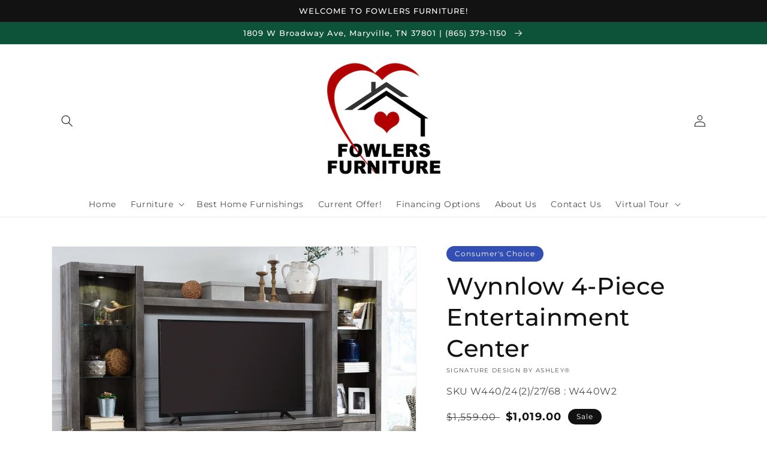

--- FILE ---
content_type: text/html; charset=utf-8
request_url: https://www.fowlersfurnitureexpress.com/products/wynnlow-4-piece-entertainment-center
body_size: 38285
content:
<!doctype html>
<html class="no-js" lang="en">
  <head>
    <meta charset="utf-8">
    <meta http-equiv="X-UA-Compatible" content="IE=edge">
    <meta name="viewport" content="width=device-width,initial-scale=1">
    <meta name="theme-color" content="">
    <link rel="canonical" href="https://www.fowlersfurnitureexpress.com/products/wynnlow-4-piece-entertainment-center">
    <link rel="preconnect" href="https://cdn.shopify.com" crossorigin><link rel="icon" type="image/png" href="//www.fowlersfurnitureexpress.com/cdn/shop/files/FowlerFurnitureV1_2_1_300x300_54251bc5-2ffa-46c5-bf51-18822bb4b243_32x32.png?v=1660593451"><link rel="preconnect" href="https://fonts.shopifycdn.com" crossorigin><title>
      Wynnlow 4-Piece Entertainment Center
 &ndash; Fowlers Furniture Express (TN)</title>

    
      <meta name="description" content="This entertainment center is sure to win your heart with its daring designer take on modern rustic. Its crisp, clean and minimalist-chic profile is enriched with a striking replicated oak grain with thick plank styling and a weathered gray finish for that much more authentic character. Crossbuck detailing adds a brilli">
    

    

<meta property="og:site_name" content="Fowlers Furniture Express (TN)">
<meta property="og:url" content="https://www.fowlersfurnitureexpress.com/products/wynnlow-4-piece-entertainment-center">
<meta property="og:title" content="Wynnlow 4-Piece Entertainment Center">
<meta property="og:type" content="product">
<meta property="og:description" content="This entertainment center is sure to win your heart with its daring designer take on modern rustic. Its crisp, clean and minimalist-chic profile is enriched with a striking replicated oak grain with thick plank styling and a weathered gray finish for that much more authentic character. Crossbuck detailing adds a brilli"><meta property="og:image" content="http://www.fowlersfurnitureexpress.com/cdn/shop/files/studio_637271ed6c60d225261668448253.jpg?v=1762714658">
  <meta property="og:image:secure_url" content="https://www.fowlersfurnitureexpress.com/cdn/shop/files/studio_637271ed6c60d225261668448253.jpg?v=1762714658">
  <meta property="og:image:width" content="1628">
  <meta property="og:image:height" content="1303"><meta property="og:price:amount" content="1,019.00">
  <meta property="og:price:currency" content="USD"><meta name="twitter:card" content="summary_large_image">
<meta name="twitter:title" content="Wynnlow 4-Piece Entertainment Center">
<meta name="twitter:description" content="This entertainment center is sure to win your heart with its daring designer take on modern rustic. Its crisp, clean and minimalist-chic profile is enriched with a striking replicated oak grain with thick plank styling and a weathered gray finish for that much more authentic character. Crossbuck detailing adds a brilli">


    <script src="//www.fowlersfurnitureexpress.com/cdn/shop/t/4/assets/global.js?v=173888970843598920471713379928" defer="defer"></script>
    <script>window.performance && window.performance.mark && window.performance.mark('shopify.content_for_header.start');</script><meta id="shopify-digital-wallet" name="shopify-digital-wallet" content="/53091074211/digital_wallets/dialog">
<link rel="alternate" type="application/json+oembed" href="https://www.fowlersfurnitureexpress.com/products/wynnlow-4-piece-entertainment-center.oembed">
<script async="async" src="/checkouts/internal/preloads.js?locale=en-US"></script>
<script id="shopify-features" type="application/json">{"accessToken":"09b325f029f66956bfe08d19c0b47f4b","betas":["rich-media-storefront-analytics"],"domain":"www.fowlersfurnitureexpress.com","predictiveSearch":true,"shopId":53091074211,"locale":"en"}</script>
<script>var Shopify = Shopify || {};
Shopify.shop = "fowlers-furniture-express-tn.myshopify.com";
Shopify.locale = "en";
Shopify.currency = {"active":"USD","rate":"1.0"};
Shopify.country = "US";
Shopify.theme = {"name":"IMR Dawn","id":131868459231,"schema_name":"Dawn","schema_version":"3.0.0","theme_store_id":null,"role":"main"};
Shopify.theme.handle = "null";
Shopify.theme.style = {"id":null,"handle":null};
Shopify.cdnHost = "www.fowlersfurnitureexpress.com/cdn";
Shopify.routes = Shopify.routes || {};
Shopify.routes.root = "/";</script>
<script type="module">!function(o){(o.Shopify=o.Shopify||{}).modules=!0}(window);</script>
<script>!function(o){function n(){var o=[];function n(){o.push(Array.prototype.slice.apply(arguments))}return n.q=o,n}var t=o.Shopify=o.Shopify||{};t.loadFeatures=n(),t.autoloadFeatures=n()}(window);</script>
<script id="shop-js-analytics" type="application/json">{"pageType":"product"}</script>
<script defer="defer" async type="module" src="//www.fowlersfurnitureexpress.com/cdn/shopifycloud/shop-js/modules/v2/client.init-shop-cart-sync_BApSsMSl.en.esm.js"></script>
<script defer="defer" async type="module" src="//www.fowlersfurnitureexpress.com/cdn/shopifycloud/shop-js/modules/v2/chunk.common_CBoos6YZ.esm.js"></script>
<script type="module">
  await import("//www.fowlersfurnitureexpress.com/cdn/shopifycloud/shop-js/modules/v2/client.init-shop-cart-sync_BApSsMSl.en.esm.js");
await import("//www.fowlersfurnitureexpress.com/cdn/shopifycloud/shop-js/modules/v2/chunk.common_CBoos6YZ.esm.js");

  window.Shopify.SignInWithShop?.initShopCartSync?.({"fedCMEnabled":true,"windoidEnabled":true});

</script>
<script>(function() {
  var isLoaded = false;
  function asyncLoad() {
    if (isLoaded) return;
    isLoaded = true;
    var urls = ["\/\/www.powr.io\/powr.js?powr-token=fowlers-furniture-express-tn.myshopify.com\u0026external-type=shopify\u0026shop=fowlers-furniture-express-tn.myshopify.com","https:\/\/cdn.shopify.com\/s\/files\/1\/0530\/9107\/4211\/t\/2\/assets\/globo.formbuilder.init.js?v=1619538522\u0026shop=fowlers-furniture-express-tn.myshopify.com"];
    for (var i = 0; i < urls.length; i++) {
      var s = document.createElement('script');
      s.type = 'text/javascript';
      s.async = true;
      s.src = urls[i];
      var x = document.getElementsByTagName('script')[0];
      x.parentNode.insertBefore(s, x);
    }
  };
  if(window.attachEvent) {
    window.attachEvent('onload', asyncLoad);
  } else {
    window.addEventListener('load', asyncLoad, false);
  }
})();</script>
<script id="__st">var __st={"a":53091074211,"offset":-18000,"reqid":"15bd70c5-9a8e-40fc-8bcd-7f228fa66f86-1768858912","pageurl":"www.fowlersfurnitureexpress.com\/products\/wynnlow-4-piece-entertainment-center","u":"424e7ced6b35","p":"product","rtyp":"product","rid":9047630708959};</script>
<script>window.ShopifyPaypalV4VisibilityTracking = true;</script>
<script id="captcha-bootstrap">!function(){'use strict';const t='contact',e='account',n='new_comment',o=[[t,t],['blogs',n],['comments',n],[t,'customer']],c=[[e,'customer_login'],[e,'guest_login'],[e,'recover_customer_password'],[e,'create_customer']],r=t=>t.map((([t,e])=>`form[action*='/${t}']:not([data-nocaptcha='true']) input[name='form_type'][value='${e}']`)).join(','),a=t=>()=>t?[...document.querySelectorAll(t)].map((t=>t.form)):[];function s(){const t=[...o],e=r(t);return a(e)}const i='password',u='form_key',d=['recaptcha-v3-token','g-recaptcha-response','h-captcha-response',i],f=()=>{try{return window.sessionStorage}catch{return}},m='__shopify_v',_=t=>t.elements[u];function p(t,e,n=!1){try{const o=window.sessionStorage,c=JSON.parse(o.getItem(e)),{data:r}=function(t){const{data:e,action:n}=t;return t[m]||n?{data:e,action:n}:{data:t,action:n}}(c);for(const[e,n]of Object.entries(r))t.elements[e]&&(t.elements[e].value=n);n&&o.removeItem(e)}catch(o){console.error('form repopulation failed',{error:o})}}const l='form_type',E='cptcha';function T(t){t.dataset[E]=!0}const w=window,h=w.document,L='Shopify',v='ce_forms',y='captcha';let A=!1;((t,e)=>{const n=(g='f06e6c50-85a8-45c8-87d0-21a2b65856fe',I='https://cdn.shopify.com/shopifycloud/storefront-forms-hcaptcha/ce_storefront_forms_captcha_hcaptcha.v1.5.2.iife.js',D={infoText:'Protected by hCaptcha',privacyText:'Privacy',termsText:'Terms'},(t,e,n)=>{const o=w[L][v],c=o.bindForm;if(c)return c(t,g,e,D).then(n);var r;o.q.push([[t,g,e,D],n]),r=I,A||(h.body.append(Object.assign(h.createElement('script'),{id:'captcha-provider',async:!0,src:r})),A=!0)});var g,I,D;w[L]=w[L]||{},w[L][v]=w[L][v]||{},w[L][v].q=[],w[L][y]=w[L][y]||{},w[L][y].protect=function(t,e){n(t,void 0,e),T(t)},Object.freeze(w[L][y]),function(t,e,n,w,h,L){const[v,y,A,g]=function(t,e,n){const i=e?o:[],u=t?c:[],d=[...i,...u],f=r(d),m=r(i),_=r(d.filter((([t,e])=>n.includes(e))));return[a(f),a(m),a(_),s()]}(w,h,L),I=t=>{const e=t.target;return e instanceof HTMLFormElement?e:e&&e.form},D=t=>v().includes(t);t.addEventListener('submit',(t=>{const e=I(t);if(!e)return;const n=D(e)&&!e.dataset.hcaptchaBound&&!e.dataset.recaptchaBound,o=_(e),c=g().includes(e)&&(!o||!o.value);(n||c)&&t.preventDefault(),c&&!n&&(function(t){try{if(!f())return;!function(t){const e=f();if(!e)return;const n=_(t);if(!n)return;const o=n.value;o&&e.removeItem(o)}(t);const e=Array.from(Array(32),(()=>Math.random().toString(36)[2])).join('');!function(t,e){_(t)||t.append(Object.assign(document.createElement('input'),{type:'hidden',name:u})),t.elements[u].value=e}(t,e),function(t,e){const n=f();if(!n)return;const o=[...t.querySelectorAll(`input[type='${i}']`)].map((({name:t})=>t)),c=[...d,...o],r={};for(const[a,s]of new FormData(t).entries())c.includes(a)||(r[a]=s);n.setItem(e,JSON.stringify({[m]:1,action:t.action,data:r}))}(t,e)}catch(e){console.error('failed to persist form',e)}}(e),e.submit())}));const S=(t,e)=>{t&&!t.dataset[E]&&(n(t,e.some((e=>e===t))),T(t))};for(const o of['focusin','change'])t.addEventListener(o,(t=>{const e=I(t);D(e)&&S(e,y())}));const B=e.get('form_key'),M=e.get(l),P=B&&M;t.addEventListener('DOMContentLoaded',(()=>{const t=y();if(P)for(const e of t)e.elements[l].value===M&&p(e,B);[...new Set([...A(),...v().filter((t=>'true'===t.dataset.shopifyCaptcha))])].forEach((e=>S(e,t)))}))}(h,new URLSearchParams(w.location.search),n,t,e,['guest_login'])})(!0,!0)}();</script>
<script integrity="sha256-4kQ18oKyAcykRKYeNunJcIwy7WH5gtpwJnB7kiuLZ1E=" data-source-attribution="shopify.loadfeatures" defer="defer" src="//www.fowlersfurnitureexpress.com/cdn/shopifycloud/storefront/assets/storefront/load_feature-a0a9edcb.js" crossorigin="anonymous"></script>
<script data-source-attribution="shopify.dynamic_checkout.dynamic.init">var Shopify=Shopify||{};Shopify.PaymentButton=Shopify.PaymentButton||{isStorefrontPortableWallets:!0,init:function(){window.Shopify.PaymentButton.init=function(){};var t=document.createElement("script");t.src="https://www.fowlersfurnitureexpress.com/cdn/shopifycloud/portable-wallets/latest/portable-wallets.en.js",t.type="module",document.head.appendChild(t)}};
</script>
<script data-source-attribution="shopify.dynamic_checkout.buyer_consent">
  function portableWalletsHideBuyerConsent(e){var t=document.getElementById("shopify-buyer-consent"),n=document.getElementById("shopify-subscription-policy-button");t&&n&&(t.classList.add("hidden"),t.setAttribute("aria-hidden","true"),n.removeEventListener("click",e))}function portableWalletsShowBuyerConsent(e){var t=document.getElementById("shopify-buyer-consent"),n=document.getElementById("shopify-subscription-policy-button");t&&n&&(t.classList.remove("hidden"),t.removeAttribute("aria-hidden"),n.addEventListener("click",e))}window.Shopify?.PaymentButton&&(window.Shopify.PaymentButton.hideBuyerConsent=portableWalletsHideBuyerConsent,window.Shopify.PaymentButton.showBuyerConsent=portableWalletsShowBuyerConsent);
</script>
<script>
  function portableWalletsCleanup(e){e&&e.src&&console.error("Failed to load portable wallets script "+e.src);var t=document.querySelectorAll("shopify-accelerated-checkout .shopify-payment-button__skeleton, shopify-accelerated-checkout-cart .wallet-cart-button__skeleton"),e=document.getElementById("shopify-buyer-consent");for(let e=0;e<t.length;e++)t[e].remove();e&&e.remove()}function portableWalletsNotLoadedAsModule(e){e instanceof ErrorEvent&&"string"==typeof e.message&&e.message.includes("import.meta")&&"string"==typeof e.filename&&e.filename.includes("portable-wallets")&&(window.removeEventListener("error",portableWalletsNotLoadedAsModule),window.Shopify.PaymentButton.failedToLoad=e,"loading"===document.readyState?document.addEventListener("DOMContentLoaded",window.Shopify.PaymentButton.init):window.Shopify.PaymentButton.init())}window.addEventListener("error",portableWalletsNotLoadedAsModule);
</script>

<script type="module" src="https://www.fowlersfurnitureexpress.com/cdn/shopifycloud/portable-wallets/latest/portable-wallets.en.js" onError="portableWalletsCleanup(this)" crossorigin="anonymous"></script>
<script nomodule>
  document.addEventListener("DOMContentLoaded", portableWalletsCleanup);
</script>

<link id="shopify-accelerated-checkout-styles" rel="stylesheet" media="screen" href="https://www.fowlersfurnitureexpress.com/cdn/shopifycloud/portable-wallets/latest/accelerated-checkout-backwards-compat.css" crossorigin="anonymous">
<style id="shopify-accelerated-checkout-cart">
        #shopify-buyer-consent {
  margin-top: 1em;
  display: inline-block;
  width: 100%;
}

#shopify-buyer-consent.hidden {
  display: none;
}

#shopify-subscription-policy-button {
  background: none;
  border: none;
  padding: 0;
  text-decoration: underline;
  font-size: inherit;
  cursor: pointer;
}

#shopify-subscription-policy-button::before {
  box-shadow: none;
}

      </style>
<script id="sections-script" data-sections="main-product,header,footer" defer="defer" src="//www.fowlersfurnitureexpress.com/cdn/shop/t/4/compiled_assets/scripts.js?v=667"></script>
<script>window.performance && window.performance.mark && window.performance.mark('shopify.content_for_header.end');</script>


    <style data-shopify>
      @font-face {
  font-family: Montserrat;
  font-weight: 400;
  font-style: normal;
  font-display: swap;
  src: url("//www.fowlersfurnitureexpress.com/cdn/fonts/montserrat/montserrat_n4.81949fa0ac9fd2021e16436151e8eaa539321637.woff2") format("woff2"),
       url("//www.fowlersfurnitureexpress.com/cdn/fonts/montserrat/montserrat_n4.a6c632ca7b62da89c3594789ba828388aac693fe.woff") format("woff");
}

      @font-face {
  font-family: Montserrat;
  font-weight: 700;
  font-style: normal;
  font-display: swap;
  src: url("//www.fowlersfurnitureexpress.com/cdn/fonts/montserrat/montserrat_n7.3c434e22befd5c18a6b4afadb1e3d77c128c7939.woff2") format("woff2"),
       url("//www.fowlersfurnitureexpress.com/cdn/fonts/montserrat/montserrat_n7.5d9fa6e2cae713c8fb539a9876489d86207fe957.woff") format("woff");
}

      @font-face {
  font-family: Montserrat;
  font-weight: 400;
  font-style: italic;
  font-display: swap;
  src: url("//www.fowlersfurnitureexpress.com/cdn/fonts/montserrat/montserrat_i4.5a4ea298b4789e064f62a29aafc18d41f09ae59b.woff2") format("woff2"),
       url("//www.fowlersfurnitureexpress.com/cdn/fonts/montserrat/montserrat_i4.072b5869c5e0ed5b9d2021e4c2af132e16681ad2.woff") format("woff");
}

      @font-face {
  font-family: Montserrat;
  font-weight: 700;
  font-style: italic;
  font-display: swap;
  src: url("//www.fowlersfurnitureexpress.com/cdn/fonts/montserrat/montserrat_i7.a0d4a463df4f146567d871890ffb3c80408e7732.woff2") format("woff2"),
       url("//www.fowlersfurnitureexpress.com/cdn/fonts/montserrat/montserrat_i7.f6ec9f2a0681acc6f8152c40921d2a4d2e1a2c78.woff") format("woff");
}

      @font-face {
  font-family: Montserrat;
  font-weight: 500;
  font-style: normal;
  font-display: swap;
  src: url("//www.fowlersfurnitureexpress.com/cdn/fonts/montserrat/montserrat_n5.07ef3781d9c78c8b93c98419da7ad4fbeebb6635.woff2") format("woff2"),
       url("//www.fowlersfurnitureexpress.com/cdn/fonts/montserrat/montserrat_n5.adf9b4bd8b0e4f55a0b203cdd84512667e0d5e4d.woff") format("woff");
}


      :root {
        --font-body-family: Montserrat, sans-serif;
        --font-body-style: normal;
        --font-body-weight: 400;

        --font-heading-family: Montserrat, sans-serif;
        --font-heading-style: normal;
        --font-heading-weight: 500;

        --font-body-scale: 1.0;
        --font-heading-scale: 1.0;

        --color-base-text: 18, 18, 18;
        --color-shadow: 18, 18, 18;
        --color-base-background-1: 255, 255, 255;
        --color-base-background-2: 243, 243, 243;
        --color-base-solid-button-labels: 255, 255, 255;
        --color-base-outline-button-labels: 18, 18, 18;
        --color-base-accent-1: 166, 1, 0;
        --color-base-accent-2: 12, 83, 57;
        --color-sale-badge: 18, 18, 18;
        --color-sold-out-badge: 18, 18, 18;
        --color-consumers-coice-badge: 51, 79, 180;
        --color-evc-badge: 18, 18, 18;
        --color-custom-badge: 51, 79, 180;
        --color-in-stock: 60, 147, 66;
        --color-low-stock: 233, 145, 20;
        --color-no-stock: 191, 38, 47;
        
        --payment-terms-background-color: #FFFFFF;

        --gradient-base-background-1: #FFFFFF;
        --gradient-base-background-2: #F3F3F3;
        --gradient-base-accent-1: #a60100;
        --gradient-base-accent-2: #0c5339;

        --media-padding: px;
        --media-border-opacity: 0.05;
        --media-border-width: 1px;
        --media-radius: 0px;
        --media-shadow-opacity: 0.0;
        --media-shadow-horizontal-offset: 0px;
        --media-shadow-vertical-offset: 0px;
        --media-shadow-blur-radius: 0px;

        --page-width: 120rem;
        --page-width-margin: 0rem;

        --card-image-padding: 0.0rem;
        --card-corner-radius: 0.0rem;
        --card-text-alignment: left;
        --card-border-width: 0.0rem;
        --card-border-opacity: 0.0;
        --card-shadow-opacity: 0.1;
        --card-shadow-horizontal-offset: 0.0rem;
        --card-shadow-vertical-offset: 0.0rem;
        --card-shadow-blur-radius: 0.0rem;

        --badge-corner-radius: 4.0rem;

        --popup-border-width: 1px;
        --popup-border-opacity: 0.1;
        --popup-corner-radius: 0px;
        --popup-shadow-opacity: 0.0;
        --popup-shadow-horizontal-offset: 0px;
        --popup-shadow-vertical-offset: 0px;
        --popup-shadow-blur-radius: 0px;

        --drawer-border-width: 1px;
        --drawer-border-opacity: 0.1;
        --drawer-shadow-opacity: 0.0;
        --drawer-shadow-horizontal-offset: 0px;
        --drawer-shadow-vertical-offset: 0px;
        --drawer-shadow-blur-radius: 0px;

        --spacing-sections-desktop: 0px;
        --spacing-sections-mobile: 0px;

        --grid-desktop-vertical-spacing: 8px;
        --grid-desktop-horizontal-spacing: 8px;
        --grid-mobile-vertical-spacing: 4px;
        --grid-mobile-horizontal-spacing: 4px;

        --text-boxes-border-opacity: 0.0;
        --text-boxes-border-width: 0px;
        --text-boxes-radius: 0px;
        --text-boxes-shadow-opacity: 0.0;
        --text-boxes-shadow-horizontal-offset: 0px;
        --text-boxes-shadow-vertical-offset: 0px;
        --text-boxes-shadow-blur-radius: 0px;

        --buttons-radius: 0px;
        --buttons-radius-outset: 0px;
        --buttons-border-width: 1px;
        --buttons-border-opacity: 1.0;
        --buttons-shadow-opacity: 0.0;
        --buttons-shadow-horizontal-offset: 0px;
        --buttons-shadow-vertical-offset: 0px;
        --buttons-shadow-blur-radius: 0px;
        --buttons-border-offset: 0px;

        --inputs-radius: 0px;
        --inputs-border-width: 1px;
        --inputs-border-opacity: 0.55;
        --inputs-shadow-opacity: 0.0;
        --inputs-shadow-horizontal-offset: 0px;
        --inputs-margin-offset: 0px;
        --inputs-shadow-vertical-offset: 0px;
        --inputs-shadow-blur-radius: 0px;
        --inputs-radius-outset: 0px;

        --variant-pills-radius: 40px;
        --variant-pills-border-width: 1px;
        --variant-pills-border-opacity: 0.55;
        --variant-pills-shadow-opacity: 0.0;
        --variant-pills-shadow-horizontal-offset: 0px;
        --variant-pills-shadow-vertical-offset: 0px;
        --variant-pills-shadow-blur-radius: 0px;
      }

      *,
      *::before,
      *::after {
        box-sizing: inherit;
      }

      html {
        box-sizing: border-box;
        font-size: calc(var(--font-body-scale) * 62.5%);
        height: 100%;
      }

      body {
        display: grid;
        grid-template-rows: auto auto 1fr auto;
        grid-template-columns: 100%;
        min-height: 100%;
        margin: 0;
        font-size: 1.5rem;
        letter-spacing: 0.06rem;
        line-height: calc(1 + 0.8 / var(--font-body-scale));
        font-family: var(--font-body-family);
        font-style: var(--font-body-style);
        font-weight: var(--font-body-weight);
      }

      @media screen and (min-width: 750px) {
        body {
          font-size: 1.6rem;
        }
      }
    </style>

    <link href="//www.fowlersfurnitureexpress.com/cdn/shop/t/4/assets/base.css?v=97533154621372069501695323468" rel="stylesheet" type="text/css" media="all" />
<link rel="preload" as="font" href="//www.fowlersfurnitureexpress.com/cdn/fonts/montserrat/montserrat_n4.81949fa0ac9fd2021e16436151e8eaa539321637.woff2" type="font/woff2" crossorigin><link rel="preload" as="font" href="//www.fowlersfurnitureexpress.com/cdn/fonts/montserrat/montserrat_n5.07ef3781d9c78c8b93c98419da7ad4fbeebb6635.woff2" type="font/woff2" crossorigin><link rel="stylesheet" href="//www.fowlersfurnitureexpress.com/cdn/shop/t/4/assets/component-predictive-search.css?v=165644661289088488651649270758" media="print" onload="this.media='all'"><script>document.documentElement.className = document.documentElement.className.replace('no-js', 'js');
    if (Shopify.designMode) {
      document.documentElement.classList.add('shopify-design-mode');
    }
    </script>
    
    
<!-- BEGIN app block: shopify://apps/storeify-request-a-quote/blocks/embed-app/dac9aba2-251e-4c25-abc3-9fc57dbf7885 -->
  
  
  <style type="text/css" id="ify-style-remove">
  
  
  </style>
  <style type="text/css">.ify-hide{display:none;}</style>
  <link rel="preload" href="https://cdn.shopify.com/extensions/019ba141-c096-7c89-8219-5dfc7d202f06/storeify-request-a-quote-78/assets/storeify-requestaquote-styles.css" as="style">
  <link href="//cdn.shopify.com/extensions/019ba141-c096-7c89-8219-5dfc7d202f06/storeify-request-a-quote-78/assets/storeify-requestaquote-styles.css" rel="stylesheet" type="text/css" media="all" />
  <script type="text/javascript">
    var storeifyRequestaquote = storeifyRequestaquote || {};
    storeifyRequestaquote.app_enable = 1; 
    storeifyRequestaquote.locale = "en";
    storeifyRequestaquote.shop_domain = "www.fowlersfurnitureexpress.com";
    storeifyRequestaquote.shop_url = "https:\/\/www.fowlersfurnitureexpress.com";
    
      storeifyRequestaquote.product = {
        id:9047630708959,
        available:true,
        title:"Wynnlow 4-Piece Entertainment Center",
        handle:"wynnlow-4-piece-entertainment-center",
        price:101900,
        price_max:101900,
        price_min:101900,
        price_varies:false,
        tags:["category:182-Home Entertainment","category:336-TV Stand","filter:Assembly Required:Yes","filter:Brand:Signature Design by Ashley®","filter:Color:Black\/Gray","filter:Consumer's Choice:Yes","filter:Material:Wood Products and Other","filter:Number of Shelves:2 Shelves","filter:Style:Casual","group:Wynnlow"],
        type:"4-Piece Entertainment Center",
        vendor:"Signature Design by Ashley®",
        handle:"wynnlow-4-piece-entertainment-center",
        variants_count:1,
      };

      storeifyRequestaquote.product.options = [{"name":"Title","position":1,"values":["Default Title"]}];
      
      storeifyRequestaquote.product.collection = [486107513055,486110068959,486117081311,271655960739,271660843171];
    
    
    

    storeifyRequestaquote.page = {
    type : 'product',
    path : '/products/wynnlow-4-piece-entertainment-center',
    };
    storeifyRequestaquote.money_format = '${{amount}}';
    storeifyRequestaquote.storeify_requestaquote_json = "/apps/request-a-quote/params";
    storeifyRequestaquote.root_url = '/';
       storeifyRequestaquote.lang = {"btn_addquote":"Add to Quote","call_for_price":"Request a quote","btn_view":"View Quote","btn_continue":"Continue Shop","add_title":"Add \"{{product}}\" to quote","tbl_name":"Name","tbl_sku":"Sku","tbl_option":"Option","tbl_qty":"QTY","quote_empty":"Your quote is currently empty.","your_price":"Your Price","old_price":"Price","print":"Print PDF","total":"Total","btn_see_price":"Login to see price","draft_order":"Draft Order","date":"Date","status":"Status","view":"View","quote_history":"Quote history","load_more":"Load more \u003e\u003e","subtotal":"Subtotal","total_tax":"Total Tax","excl_shipping":"(Excl. Shipping)","excl_tax_shipping":"(Excl. Tax \u0026 Shipping)","input_required":"This field is required.","input_email":"Email Address is invalid: Please enter a valid email address.","search_product":"Search product","search_no_result":"No results found for “{{search_text}}”. Check the spelling or use a different word or phrase.","content_pdf":"PDF Content"}; 
    
      storeifyRequestaquote.show_input_price = 0;
    
    storeifyRequestaquote.hide_variants_outofstock = 0;
     
    storeifyRequestaquote.search_product = 0;
     
    storeifyRequestaquote.btn_cart_to_quote = 0;
    storeifyRequestaquote.callbackTracking = function(data){  };
    storeifyRequestaquote.gtmId = "";
  </script>

  

  

  
  
  
  
  
  
  

  <!-- ======================    Footer   ==========================  -->

  
  
    <script src="https://cdn.shopify.com/extensions/019ba141-c096-7c89-8219-5dfc7d202f06/storeify-request-a-quote-78/assets/jquery-2.2.4.min.js" defer="defer"></script>
  
  
  
  
  
  
    <script src="https://cdn.shopify.com/extensions/019ba141-c096-7c89-8219-5dfc7d202f06/storeify-request-a-quote-78/assets/jquery.validate.min.js" defer></script>
    <script src="https://cdn.shopify.com/extensions/019ba141-c096-7c89-8219-5dfc7d202f06/storeify-request-a-quote-78/assets/additional-methods.min.js" defer></script>
  
  <script src="https://quote.storeify.app/js/stores/fowlers-furniture-express-tn.myshopify.com/storeify-requestaquote-params.js?v=1696003188" defer></script>
  
  <script src="https://cdn.shopify.com/extensions/019ba141-c096-7c89-8219-5dfc7d202f06/storeify-request-a-quote-78/assets/storeify-requestaquote-v2-mode-0.js" defer></script>
  
  <!--end status-->


<!-- END app block --><!-- BEGIN app block: shopify://apps/rt-disable-right-click/blocks/app-embed/1a6da957-7246-46b1-9660-2fac7e573a37 --><script>
  window.roarJs = window.roarJs || {};
  roarJs.ProtectorConfig = {
    metafields: {
      shop: "fowlers-furniture-express-tn.myshopify.com",
      settings: {"enabled":"1","param":{"image":"1","text":"1","keyboard":"1","alert":"1","alert_duration":"3","print":"1","legal":"1"},"texts":{"alert":"Content is protected !!","print":"You are not allowed to print preview this page, Thank you.","legal_header":"** LEGAL NOTICE **","legal_footer":"Please exit this area immediately.","legal_body":"All site content, including files, images, video, and written content is the property of Fowlers Furniture Express (TN).\r\n\r\nAny attempts to mimic said content, or use it as your own without the direct consent of Fowlers Furniture Express (TN) may result in LEGAL ACTION against YOU."},"mobile":{"image":"1","text":"1"},"only1":"true"},
      moneyFormat: "${{amount}}"
    }
  }
</script>

<script src='https://cdn.shopify.com/extensions/019b3f8c-4deb-7edd-a77f-1462a1c4ebfc/protector-2/assets/protector.js' defer></script>


<!-- END app block --><link href="https://cdn.shopify.com/extensions/019b3f8c-4deb-7edd-a77f-1462a1c4ebfc/protector-2/assets/protector.css" rel="stylesheet" type="text/css" media="all">
<link href="https://monorail-edge.shopifysvc.com" rel="dns-prefetch">
<script>(function(){if ("sendBeacon" in navigator && "performance" in window) {try {var session_token_from_headers = performance.getEntriesByType('navigation')[0].serverTiming.find(x => x.name == '_s').description;} catch {var session_token_from_headers = undefined;}var session_cookie_matches = document.cookie.match(/_shopify_s=([^;]*)/);var session_token_from_cookie = session_cookie_matches && session_cookie_matches.length === 2 ? session_cookie_matches[1] : "";var session_token = session_token_from_headers || session_token_from_cookie || "";function handle_abandonment_event(e) {var entries = performance.getEntries().filter(function(entry) {return /monorail-edge.shopifysvc.com/.test(entry.name);});if (!window.abandonment_tracked && entries.length === 0) {window.abandonment_tracked = true;var currentMs = Date.now();var navigation_start = performance.timing.navigationStart;var payload = {shop_id: 53091074211,url: window.location.href,navigation_start,duration: currentMs - navigation_start,session_token,page_type: "product"};window.navigator.sendBeacon("https://monorail-edge.shopifysvc.com/v1/produce", JSON.stringify({schema_id: "online_store_buyer_site_abandonment/1.1",payload: payload,metadata: {event_created_at_ms: currentMs,event_sent_at_ms: currentMs}}));}}window.addEventListener('pagehide', handle_abandonment_event);}}());</script>
<script id="web-pixels-manager-setup">(function e(e,d,r,n,o){if(void 0===o&&(o={}),!Boolean(null===(a=null===(i=window.Shopify)||void 0===i?void 0:i.analytics)||void 0===a?void 0:a.replayQueue)){var i,a;window.Shopify=window.Shopify||{};var t=window.Shopify;t.analytics=t.analytics||{};var s=t.analytics;s.replayQueue=[],s.publish=function(e,d,r){return s.replayQueue.push([e,d,r]),!0};try{self.performance.mark("wpm:start")}catch(e){}var l=function(){var e={modern:/Edge?\/(1{2}[4-9]|1[2-9]\d|[2-9]\d{2}|\d{4,})\.\d+(\.\d+|)|Firefox\/(1{2}[4-9]|1[2-9]\d|[2-9]\d{2}|\d{4,})\.\d+(\.\d+|)|Chrom(ium|e)\/(9{2}|\d{3,})\.\d+(\.\d+|)|(Maci|X1{2}).+ Version\/(15\.\d+|(1[6-9]|[2-9]\d|\d{3,})\.\d+)([,.]\d+|)( \(\w+\)|)( Mobile\/\w+|) Safari\/|Chrome.+OPR\/(9{2}|\d{3,})\.\d+\.\d+|(CPU[ +]OS|iPhone[ +]OS|CPU[ +]iPhone|CPU IPhone OS|CPU iPad OS)[ +]+(15[._]\d+|(1[6-9]|[2-9]\d|\d{3,})[._]\d+)([._]\d+|)|Android:?[ /-](13[3-9]|1[4-9]\d|[2-9]\d{2}|\d{4,})(\.\d+|)(\.\d+|)|Android.+Firefox\/(13[5-9]|1[4-9]\d|[2-9]\d{2}|\d{4,})\.\d+(\.\d+|)|Android.+Chrom(ium|e)\/(13[3-9]|1[4-9]\d|[2-9]\d{2}|\d{4,})\.\d+(\.\d+|)|SamsungBrowser\/([2-9]\d|\d{3,})\.\d+/,legacy:/Edge?\/(1[6-9]|[2-9]\d|\d{3,})\.\d+(\.\d+|)|Firefox\/(5[4-9]|[6-9]\d|\d{3,})\.\d+(\.\d+|)|Chrom(ium|e)\/(5[1-9]|[6-9]\d|\d{3,})\.\d+(\.\d+|)([\d.]+$|.*Safari\/(?![\d.]+ Edge\/[\d.]+$))|(Maci|X1{2}).+ Version\/(10\.\d+|(1[1-9]|[2-9]\d|\d{3,})\.\d+)([,.]\d+|)( \(\w+\)|)( Mobile\/\w+|) Safari\/|Chrome.+OPR\/(3[89]|[4-9]\d|\d{3,})\.\d+\.\d+|(CPU[ +]OS|iPhone[ +]OS|CPU[ +]iPhone|CPU IPhone OS|CPU iPad OS)[ +]+(10[._]\d+|(1[1-9]|[2-9]\d|\d{3,})[._]\d+)([._]\d+|)|Android:?[ /-](13[3-9]|1[4-9]\d|[2-9]\d{2}|\d{4,})(\.\d+|)(\.\d+|)|Mobile Safari.+OPR\/([89]\d|\d{3,})\.\d+\.\d+|Android.+Firefox\/(13[5-9]|1[4-9]\d|[2-9]\d{2}|\d{4,})\.\d+(\.\d+|)|Android.+Chrom(ium|e)\/(13[3-9]|1[4-9]\d|[2-9]\d{2}|\d{4,})\.\d+(\.\d+|)|Android.+(UC? ?Browser|UCWEB|U3)[ /]?(15\.([5-9]|\d{2,})|(1[6-9]|[2-9]\d|\d{3,})\.\d+)\.\d+|SamsungBrowser\/(5\.\d+|([6-9]|\d{2,})\.\d+)|Android.+MQ{2}Browser\/(14(\.(9|\d{2,})|)|(1[5-9]|[2-9]\d|\d{3,})(\.\d+|))(\.\d+|)|K[Aa][Ii]OS\/(3\.\d+|([4-9]|\d{2,})\.\d+)(\.\d+|)/},d=e.modern,r=e.legacy,n=navigator.userAgent;return n.match(d)?"modern":n.match(r)?"legacy":"unknown"}(),u="modern"===l?"modern":"legacy",c=(null!=n?n:{modern:"",legacy:""})[u],f=function(e){return[e.baseUrl,"/wpm","/b",e.hashVersion,"modern"===e.buildTarget?"m":"l",".js"].join("")}({baseUrl:d,hashVersion:r,buildTarget:u}),m=function(e){var d=e.version,r=e.bundleTarget,n=e.surface,o=e.pageUrl,i=e.monorailEndpoint;return{emit:function(e){var a=e.status,t=e.errorMsg,s=(new Date).getTime(),l=JSON.stringify({metadata:{event_sent_at_ms:s},events:[{schema_id:"web_pixels_manager_load/3.1",payload:{version:d,bundle_target:r,page_url:o,status:a,surface:n,error_msg:t},metadata:{event_created_at_ms:s}}]});if(!i)return console&&console.warn&&console.warn("[Web Pixels Manager] No Monorail endpoint provided, skipping logging."),!1;try{return self.navigator.sendBeacon.bind(self.navigator)(i,l)}catch(e){}var u=new XMLHttpRequest;try{return u.open("POST",i,!0),u.setRequestHeader("Content-Type","text/plain"),u.send(l),!0}catch(e){return console&&console.warn&&console.warn("[Web Pixels Manager] Got an unhandled error while logging to Monorail."),!1}}}}({version:r,bundleTarget:l,surface:e.surface,pageUrl:self.location.href,monorailEndpoint:e.monorailEndpoint});try{o.browserTarget=l,function(e){var d=e.src,r=e.async,n=void 0===r||r,o=e.onload,i=e.onerror,a=e.sri,t=e.scriptDataAttributes,s=void 0===t?{}:t,l=document.createElement("script"),u=document.querySelector("head"),c=document.querySelector("body");if(l.async=n,l.src=d,a&&(l.integrity=a,l.crossOrigin="anonymous"),s)for(var f in s)if(Object.prototype.hasOwnProperty.call(s,f))try{l.dataset[f]=s[f]}catch(e){}if(o&&l.addEventListener("load",o),i&&l.addEventListener("error",i),u)u.appendChild(l);else{if(!c)throw new Error("Did not find a head or body element to append the script");c.appendChild(l)}}({src:f,async:!0,onload:function(){if(!function(){var e,d;return Boolean(null===(d=null===(e=window.Shopify)||void 0===e?void 0:e.analytics)||void 0===d?void 0:d.initialized)}()){var d=window.webPixelsManager.init(e)||void 0;if(d){var r=window.Shopify.analytics;r.replayQueue.forEach((function(e){var r=e[0],n=e[1],o=e[2];d.publishCustomEvent(r,n,o)})),r.replayQueue=[],r.publish=d.publishCustomEvent,r.visitor=d.visitor,r.initialized=!0}}},onerror:function(){return m.emit({status:"failed",errorMsg:"".concat(f," has failed to load")})},sri:function(e){var d=/^sha384-[A-Za-z0-9+/=]+$/;return"string"==typeof e&&d.test(e)}(c)?c:"",scriptDataAttributes:o}),m.emit({status:"loading"})}catch(e){m.emit({status:"failed",errorMsg:(null==e?void 0:e.message)||"Unknown error"})}}})({shopId: 53091074211,storefrontBaseUrl: "https://www.fowlersfurnitureexpress.com",extensionsBaseUrl: "https://extensions.shopifycdn.com/cdn/shopifycloud/web-pixels-manager",monorailEndpoint: "https://monorail-edge.shopifysvc.com/unstable/produce_batch",surface: "storefront-renderer",enabledBetaFlags: ["2dca8a86"],webPixelsConfigList: [{"id":"75366623","eventPayloadVersion":"v1","runtimeContext":"LAX","scriptVersion":"1","type":"CUSTOM","privacyPurposes":["ANALYTICS"],"name":"Google Analytics tag (migrated)"},{"id":"shopify-app-pixel","configuration":"{}","eventPayloadVersion":"v1","runtimeContext":"STRICT","scriptVersion":"0450","apiClientId":"shopify-pixel","type":"APP","privacyPurposes":["ANALYTICS","MARKETING"]},{"id":"shopify-custom-pixel","eventPayloadVersion":"v1","runtimeContext":"LAX","scriptVersion":"0450","apiClientId":"shopify-pixel","type":"CUSTOM","privacyPurposes":["ANALYTICS","MARKETING"]}],isMerchantRequest: false,initData: {"shop":{"name":"Fowlers Furniture Express (TN)","paymentSettings":{"currencyCode":"USD"},"myshopifyDomain":"fowlers-furniture-express-tn.myshopify.com","countryCode":"US","storefrontUrl":"https:\/\/www.fowlersfurnitureexpress.com"},"customer":null,"cart":null,"checkout":null,"productVariants":[{"price":{"amount":1019.0,"currencyCode":"USD"},"product":{"title":"Wynnlow 4-Piece Entertainment Center","vendor":"Signature Design by Ashley®","id":"9047630708959","untranslatedTitle":"Wynnlow 4-Piece Entertainment Center","url":"\/products\/wynnlow-4-piece-entertainment-center","type":"4-Piece Entertainment Center"},"id":"46957825753311","image":{"src":"\/\/www.fowlersfurnitureexpress.com\/cdn\/shop\/files\/studio_637271ed6c60d225261668448253.jpg?v=1762714658"},"sku":"W440\/24(2)\/27\/68 : W440W2","title":"Default Title","untranslatedTitle":"Default Title"}],"purchasingCompany":null},},"https://www.fowlersfurnitureexpress.com/cdn","fcfee988w5aeb613cpc8e4bc33m6693e112",{"modern":"","legacy":""},{"shopId":"53091074211","storefrontBaseUrl":"https:\/\/www.fowlersfurnitureexpress.com","extensionBaseUrl":"https:\/\/extensions.shopifycdn.com\/cdn\/shopifycloud\/web-pixels-manager","surface":"storefront-renderer","enabledBetaFlags":"[\"2dca8a86\"]","isMerchantRequest":"false","hashVersion":"fcfee988w5aeb613cpc8e4bc33m6693e112","publish":"custom","events":"[[\"page_viewed\",{}],[\"product_viewed\",{\"productVariant\":{\"price\":{\"amount\":1019.0,\"currencyCode\":\"USD\"},\"product\":{\"title\":\"Wynnlow 4-Piece Entertainment Center\",\"vendor\":\"Signature Design by Ashley®\",\"id\":\"9047630708959\",\"untranslatedTitle\":\"Wynnlow 4-Piece Entertainment Center\",\"url\":\"\/products\/wynnlow-4-piece-entertainment-center\",\"type\":\"4-Piece Entertainment Center\"},\"id\":\"46957825753311\",\"image\":{\"src\":\"\/\/www.fowlersfurnitureexpress.com\/cdn\/shop\/files\/studio_637271ed6c60d225261668448253.jpg?v=1762714658\"},\"sku\":\"W440\/24(2)\/27\/68 : W440W2\",\"title\":\"Default Title\",\"untranslatedTitle\":\"Default Title\"}}]]"});</script><script>
  window.ShopifyAnalytics = window.ShopifyAnalytics || {};
  window.ShopifyAnalytics.meta = window.ShopifyAnalytics.meta || {};
  window.ShopifyAnalytics.meta.currency = 'USD';
  var meta = {"product":{"id":9047630708959,"gid":"gid:\/\/shopify\/Product\/9047630708959","vendor":"Signature Design by Ashley®","type":"4-Piece Entertainment Center","handle":"wynnlow-4-piece-entertainment-center","variants":[{"id":46957825753311,"price":101900,"name":"Wynnlow 4-Piece Entertainment Center","public_title":null,"sku":"W440\/24(2)\/27\/68 : W440W2"}],"remote":false},"page":{"pageType":"product","resourceType":"product","resourceId":9047630708959,"requestId":"15bd70c5-9a8e-40fc-8bcd-7f228fa66f86-1768858912"}};
  for (var attr in meta) {
    window.ShopifyAnalytics.meta[attr] = meta[attr];
  }
</script>
<script class="analytics">
  (function () {
    var customDocumentWrite = function(content) {
      var jquery = null;

      if (window.jQuery) {
        jquery = window.jQuery;
      } else if (window.Checkout && window.Checkout.$) {
        jquery = window.Checkout.$;
      }

      if (jquery) {
        jquery('body').append(content);
      }
    };

    var hasLoggedConversion = function(token) {
      if (token) {
        return document.cookie.indexOf('loggedConversion=' + token) !== -1;
      }
      return false;
    }

    var setCookieIfConversion = function(token) {
      if (token) {
        var twoMonthsFromNow = new Date(Date.now());
        twoMonthsFromNow.setMonth(twoMonthsFromNow.getMonth() + 2);

        document.cookie = 'loggedConversion=' + token + '; expires=' + twoMonthsFromNow;
      }
    }

    var trekkie = window.ShopifyAnalytics.lib = window.trekkie = window.trekkie || [];
    if (trekkie.integrations) {
      return;
    }
    trekkie.methods = [
      'identify',
      'page',
      'ready',
      'track',
      'trackForm',
      'trackLink'
    ];
    trekkie.factory = function(method) {
      return function() {
        var args = Array.prototype.slice.call(arguments);
        args.unshift(method);
        trekkie.push(args);
        return trekkie;
      };
    };
    for (var i = 0; i < trekkie.methods.length; i++) {
      var key = trekkie.methods[i];
      trekkie[key] = trekkie.factory(key);
    }
    trekkie.load = function(config) {
      trekkie.config = config || {};
      trekkie.config.initialDocumentCookie = document.cookie;
      var first = document.getElementsByTagName('script')[0];
      var script = document.createElement('script');
      script.type = 'text/javascript';
      script.onerror = function(e) {
        var scriptFallback = document.createElement('script');
        scriptFallback.type = 'text/javascript';
        scriptFallback.onerror = function(error) {
                var Monorail = {
      produce: function produce(monorailDomain, schemaId, payload) {
        var currentMs = new Date().getTime();
        var event = {
          schema_id: schemaId,
          payload: payload,
          metadata: {
            event_created_at_ms: currentMs,
            event_sent_at_ms: currentMs
          }
        };
        return Monorail.sendRequest("https://" + monorailDomain + "/v1/produce", JSON.stringify(event));
      },
      sendRequest: function sendRequest(endpointUrl, payload) {
        // Try the sendBeacon API
        if (window && window.navigator && typeof window.navigator.sendBeacon === 'function' && typeof window.Blob === 'function' && !Monorail.isIos12()) {
          var blobData = new window.Blob([payload], {
            type: 'text/plain'
          });

          if (window.navigator.sendBeacon(endpointUrl, blobData)) {
            return true;
          } // sendBeacon was not successful

        } // XHR beacon

        var xhr = new XMLHttpRequest();

        try {
          xhr.open('POST', endpointUrl);
          xhr.setRequestHeader('Content-Type', 'text/plain');
          xhr.send(payload);
        } catch (e) {
          console.log(e);
        }

        return false;
      },
      isIos12: function isIos12() {
        return window.navigator.userAgent.lastIndexOf('iPhone; CPU iPhone OS 12_') !== -1 || window.navigator.userAgent.lastIndexOf('iPad; CPU OS 12_') !== -1;
      }
    };
    Monorail.produce('monorail-edge.shopifysvc.com',
      'trekkie_storefront_load_errors/1.1',
      {shop_id: 53091074211,
      theme_id: 131868459231,
      app_name: "storefront",
      context_url: window.location.href,
      source_url: "//www.fowlersfurnitureexpress.com/cdn/s/trekkie.storefront.cd680fe47e6c39ca5d5df5f0a32d569bc48c0f27.min.js"});

        };
        scriptFallback.async = true;
        scriptFallback.src = '//www.fowlersfurnitureexpress.com/cdn/s/trekkie.storefront.cd680fe47e6c39ca5d5df5f0a32d569bc48c0f27.min.js';
        first.parentNode.insertBefore(scriptFallback, first);
      };
      script.async = true;
      script.src = '//www.fowlersfurnitureexpress.com/cdn/s/trekkie.storefront.cd680fe47e6c39ca5d5df5f0a32d569bc48c0f27.min.js';
      first.parentNode.insertBefore(script, first);
    };
    trekkie.load(
      {"Trekkie":{"appName":"storefront","development":false,"defaultAttributes":{"shopId":53091074211,"isMerchantRequest":null,"themeId":131868459231,"themeCityHash":"7535061938695185450","contentLanguage":"en","currency":"USD","eventMetadataId":"b8ceb7cd-35eb-479c-9e58-b8004558f44a"},"isServerSideCookieWritingEnabled":true,"monorailRegion":"shop_domain","enabledBetaFlags":["65f19447"]},"Session Attribution":{},"S2S":{"facebookCapiEnabled":false,"source":"trekkie-storefront-renderer","apiClientId":580111}}
    );

    var loaded = false;
    trekkie.ready(function() {
      if (loaded) return;
      loaded = true;

      window.ShopifyAnalytics.lib = window.trekkie;

      var originalDocumentWrite = document.write;
      document.write = customDocumentWrite;
      try { window.ShopifyAnalytics.merchantGoogleAnalytics.call(this); } catch(error) {};
      document.write = originalDocumentWrite;

      window.ShopifyAnalytics.lib.page(null,{"pageType":"product","resourceType":"product","resourceId":9047630708959,"requestId":"15bd70c5-9a8e-40fc-8bcd-7f228fa66f86-1768858912","shopifyEmitted":true});

      var match = window.location.pathname.match(/checkouts\/(.+)\/(thank_you|post_purchase)/)
      var token = match? match[1]: undefined;
      if (!hasLoggedConversion(token)) {
        setCookieIfConversion(token);
        window.ShopifyAnalytics.lib.track("Viewed Product",{"currency":"USD","variantId":46957825753311,"productId":9047630708959,"productGid":"gid:\/\/shopify\/Product\/9047630708959","name":"Wynnlow 4-Piece Entertainment Center","price":"1019.00","sku":"W440\/24(2)\/27\/68 : W440W2","brand":"Signature Design by Ashley®","variant":null,"category":"4-Piece Entertainment Center","nonInteraction":true,"remote":false},undefined,undefined,{"shopifyEmitted":true});
      window.ShopifyAnalytics.lib.track("monorail:\/\/trekkie_storefront_viewed_product\/1.1",{"currency":"USD","variantId":46957825753311,"productId":9047630708959,"productGid":"gid:\/\/shopify\/Product\/9047630708959","name":"Wynnlow 4-Piece Entertainment Center","price":"1019.00","sku":"W440\/24(2)\/27\/68 : W440W2","brand":"Signature Design by Ashley®","variant":null,"category":"4-Piece Entertainment Center","nonInteraction":true,"remote":false,"referer":"https:\/\/www.fowlersfurnitureexpress.com\/products\/wynnlow-4-piece-entertainment-center"});
      }
    });


        var eventsListenerScript = document.createElement('script');
        eventsListenerScript.async = true;
        eventsListenerScript.src = "//www.fowlersfurnitureexpress.com/cdn/shopifycloud/storefront/assets/shop_events_listener-3da45d37.js";
        document.getElementsByTagName('head')[0].appendChild(eventsListenerScript);

})();</script>
  <script>
  if (!window.ga || (window.ga && typeof window.ga !== 'function')) {
    window.ga = function ga() {
      (window.ga.q = window.ga.q || []).push(arguments);
      if (window.Shopify && window.Shopify.analytics && typeof window.Shopify.analytics.publish === 'function') {
        window.Shopify.analytics.publish("ga_stub_called", {}, {sendTo: "google_osp_migration"});
      }
      console.error("Shopify's Google Analytics stub called with:", Array.from(arguments), "\nSee https://help.shopify.com/manual/promoting-marketing/pixels/pixel-migration#google for more information.");
    };
    if (window.Shopify && window.Shopify.analytics && typeof window.Shopify.analytics.publish === 'function') {
      window.Shopify.analytics.publish("ga_stub_initialized", {}, {sendTo: "google_osp_migration"});
    }
  }
</script>
<script
  defer
  src="https://www.fowlersfurnitureexpress.com/cdn/shopifycloud/perf-kit/shopify-perf-kit-3.0.4.min.js"
  data-application="storefront-renderer"
  data-shop-id="53091074211"
  data-render-region="gcp-us-central1"
  data-page-type="product"
  data-theme-instance-id="131868459231"
  data-theme-name="Dawn"
  data-theme-version="3.0.0"
  data-monorail-region="shop_domain"
  data-resource-timing-sampling-rate="10"
  data-shs="true"
  data-shs-beacon="true"
  data-shs-export-with-fetch="true"
  data-shs-logs-sample-rate="1"
  data-shs-beacon-endpoint="https://www.fowlersfurnitureexpress.com/api/collect"
></script>
</head>

  <body class="gradient">
    <a class="skip-to-content-link button visually-hidden" href="#MainContent">
      Skip to content
    </a>

    <div id="shopify-section-announcement-bar" class="shopify-section"><div class="announcement-bar color-inverse gradient" role="region" aria-label="Announcement" ><p class="announcement-bar__message h5">
                WELCOME TO FOWLERS FURNITURE!
</p></div><div class="announcement-bar color-accent-2 gradient" role="region" aria-label="Announcement" ><a href="/pages/contact-us" class="announcement-bar__link link link--text focus-inset animate-arrow"><p class="announcement-bar__message h5">
                1809 W Broadway Ave, Maryville, TN 37801 | (865) 379-1150
<svg viewBox="0 0 14 10" fill="none" aria-hidden="true" focusable="false" role="presentation" class="icon icon-arrow" xmlns="http://www.w3.org/2000/svg">
  <path fill-rule="evenodd" clip-rule="evenodd" d="M8.537.808a.5.5 0 01.817-.162l4 4a.5.5 0 010 .708l-4 4a.5.5 0 11-.708-.708L11.793 5.5H1a.5.5 0 010-1h10.793L8.646 1.354a.5.5 0 01-.109-.546z" fill="currentColor">
</svg>

</p></a></div>
</div>
    <div id="shopify-section-announcement-bar-slider" class="shopify-section"><link href="//www.fowlersfurnitureexpress.com/cdn/shop/t/4/assets/component-tiny-slider.css?v=37476751697421796791649270761" rel="stylesheet" type="text/css" media="all" />
<link href="//www.fowlersfurnitureexpress.com/cdn/shop/t/4/assets/tiny-slider.css?v=33323244933721531431649270777" rel="stylesheet" type="text/css" media="all" />
<script src="//www.fowlersfurnitureexpress.com/cdn/shop/t/4/assets/tiny-slider.js?v=34071867977770015241649270777" type="text/javascript"></script><div class="announcement-bar color-accent-1 gradient" role="region" aria-label="Announcement"></div>

<script>
  const slider_announcementbarslider = tns({
    container: '#shopify-section-announcement-bar-slider .announcement-bar',
    controls: false,
    nav: false,
    speed: 700,
    autoplay: true,
    autoplayTimeout: 5000,
    autoplayHoverPause: true,
    autoplayButtonOutput: false,
    mouseDrag: true,
    swipeAngle: false
  });
</script>


</div>
    <div id="shopify-section-header" class="shopify-section section-header"><link rel="stylesheet" href="//www.fowlersfurnitureexpress.com/cdn/shop/t/4/assets/component-list-menu.css?v=129267058877082496571649270754" media="print" onload="this.media='all'">
<link rel="stylesheet" href="//www.fowlersfurnitureexpress.com/cdn/shop/t/4/assets/component-search.css?v=96455689198851321781649270760" media="print" onload="this.media='all'">
<link rel="stylesheet" href="//www.fowlersfurnitureexpress.com/cdn/shop/t/4/assets/component-menu-drawer.css?v=126731818748055994231649270755" media="print" onload="this.media='all'">
<link rel="stylesheet" href="//www.fowlersfurnitureexpress.com/cdn/shop/t/4/assets/component-cart-notification.css?v=107019900565326663291649270750" media="print" onload="this.media='all'">
<link rel="stylesheet" href="//www.fowlersfurnitureexpress.com/cdn/shop/t/4/assets/component-cart-items.css?v=45858802644496945541649270750" media="print" onload="this.media='all'"><link rel="stylesheet" href="//www.fowlersfurnitureexpress.com/cdn/shop/t/4/assets/component-price.css?v=54665408184829412601689356589" media="print" onload="this.media='all'">
  <link rel="stylesheet" href="//www.fowlersfurnitureexpress.com/cdn/shop/t/4/assets/component-loading-overlay.css?v=167310470843593579841649270755" media="print" onload="this.media='all'"><noscript><link href="//www.fowlersfurnitureexpress.com/cdn/shop/t/4/assets/component-list-menu.css?v=129267058877082496571649270754" rel="stylesheet" type="text/css" media="all" /></noscript>
<noscript><link href="//www.fowlersfurnitureexpress.com/cdn/shop/t/4/assets/component-search.css?v=96455689198851321781649270760" rel="stylesheet" type="text/css" media="all" /></noscript>
<noscript><link href="//www.fowlersfurnitureexpress.com/cdn/shop/t/4/assets/component-menu-drawer.css?v=126731818748055994231649270755" rel="stylesheet" type="text/css" media="all" /></noscript>
<noscript><link href="//www.fowlersfurnitureexpress.com/cdn/shop/t/4/assets/component-cart-notification.css?v=107019900565326663291649270750" rel="stylesheet" type="text/css" media="all" /></noscript>
<noscript><link href="//www.fowlersfurnitureexpress.com/cdn/shop/t/4/assets/component-cart-items.css?v=45858802644496945541649270750" rel="stylesheet" type="text/css" media="all" /></noscript>

<style>
  header-drawer {
    justify-self: start;
    margin-left: -1.2rem;
  }

  @media screen and (min-width: 990px) {
    header-drawer {
      display: none;
    }
  }

  .menu-drawer-container {
    display: flex;
  }

  .list-menu {
    list-style: none;
    padding: 0;
    margin: 0;
  }

  .list-menu--inline {
    display: inline-flex;
    flex-wrap: wrap;
  }

  summary.list-menu__item {
    padding-right: 2.7rem;
  }

  .list-menu__item {
    display: flex;
    align-items: center;
    line-height: calc(1 + 0.3 / var(--font-body-scale));
  }

  .list-menu__item--link {
    text-decoration: none;
    padding-bottom: 1rem;
    padding-top: 1rem;
    line-height: calc(1 + 0.8 / var(--font-body-scale));
  }

  @media screen and (min-width: 750px) {
    .list-menu__item--link {
      padding-bottom: 0.5rem;
      padding-top: 0.5rem;
    }
  }
</style><style data-shopify>.section-header {
    margin-bottom: 0px;
  }

  @media screen and (min-width: 750px) {
    .section-header {
      margin-bottom: 0px;
    }
  }</style><script src="//www.fowlersfurnitureexpress.com/cdn/shop/t/4/assets/details-disclosure.js?v=118626640824924522881649270763" defer="defer"></script>
<script src="//www.fowlersfurnitureexpress.com/cdn/shop/t/4/assets/details-modal.js?v=4511761896672669691649270764" defer="defer"></script>
<script src="//www.fowlersfurnitureexpress.com/cdn/shop/t/4/assets/cart-notification.js?v=18770815536247936311649270747" defer="defer"></script>

<svg xmlns="http://www.w3.org/2000/svg" class="hidden">
  <symbol id="icon-search" viewbox="0 0 18 19" fill="none">
    <path fill-rule="evenodd" clip-rule="evenodd" d="M11.03 11.68A5.784 5.784 0 112.85 3.5a5.784 5.784 0 018.18 8.18zm.26 1.12a6.78 6.78 0 11.72-.7l5.4 5.4a.5.5 0 11-.71.7l-5.41-5.4z" fill="currentColor"/>
  </symbol>

  <symbol id="icon-close" class="icon icon-close" fill="none" viewBox="0 0 18 17">
    <path d="M.865 15.978a.5.5 0 00.707.707l7.433-7.431 7.579 7.282a.501.501 0 00.846-.37.5.5 0 00-.153-.351L9.712 8.546l7.417-7.416a.5.5 0 10-.707-.708L8.991 7.853 1.413.573a.5.5 0 10-.693.72l7.563 7.268-7.418 7.417z" fill="currentColor">
  </symbol>
</svg>
<div class="header-wrapper color-background-1 gradient header-wrapper--border-bottom">
  <header class="header header--top-center page-width header--has-menu"><header-drawer data-breakpoint="tablet">
        <details id="Details-menu-drawer-container" class="menu-drawer-container">
          <summary class="header__icon header__icon--menu header__icon--summary link focus-inset" aria-label="Menu">
            <span>
              <svg xmlns="http://www.w3.org/2000/svg" aria-hidden="true" focusable="false" role="presentation" class="icon icon-hamburger" fill="none" viewBox="0 0 18 16">
  <path d="M1 .5a.5.5 0 100 1h15.71a.5.5 0 000-1H1zM.5 8a.5.5 0 01.5-.5h15.71a.5.5 0 010 1H1A.5.5 0 01.5 8zm0 7a.5.5 0 01.5-.5h15.71a.5.5 0 010 1H1a.5.5 0 01-.5-.5z" fill="currentColor">
</svg>

              <svg xmlns="http://www.w3.org/2000/svg" aria-hidden="true" focusable="false" role="presentation" class="icon icon-close" fill="none" viewBox="0 0 18 17">
  <path d="M.865 15.978a.5.5 0 00.707.707l7.433-7.431 7.579 7.282a.501.501 0 00.846-.37.5.5 0 00-.153-.351L9.712 8.546l7.417-7.416a.5.5 0 10-.707-.708L8.991 7.853 1.413.573a.5.5 0 10-.693.72l7.563 7.268-7.418 7.417z" fill="currentColor">
</svg>

            </span>
          </summary>
          <div id="menu-drawer" class="menu-drawer motion-reduce" tabindex="-1">
            <div class="menu-drawer__inner-container">
              <div class="menu-drawer__navigation-container">
                <nav class="menu-drawer__navigation">
                  <ul class="menu-drawer__menu list-menu" role="list"><li><a href="/" class="menu-drawer__menu-item list-menu__item link link--text focus-inset">
                            Home
                          </a></li><li><details id="Details-menu-drawer-menu-item-2">
                            <summary class="menu-drawer__menu-item list-menu__item link link--text focus-inset">
                              Furniture
                              <svg viewBox="0 0 14 10" fill="none" aria-hidden="true" focusable="false" role="presentation" class="icon icon-arrow" xmlns="http://www.w3.org/2000/svg">
  <path fill-rule="evenodd" clip-rule="evenodd" d="M8.537.808a.5.5 0 01.817-.162l4 4a.5.5 0 010 .708l-4 4a.5.5 0 11-.708-.708L11.793 5.5H1a.5.5 0 010-1h10.793L8.646 1.354a.5.5 0 01-.109-.546z" fill="currentColor">
</svg>

                              <svg aria-hidden="true" focusable="false" role="presentation" class="icon icon-caret" viewBox="0 0 10 6">
  <path fill-rule="evenodd" clip-rule="evenodd" d="M9.354.646a.5.5 0 00-.708 0L5 4.293 1.354.646a.5.5 0 00-.708.708l4 4a.5.5 0 00.708 0l4-4a.5.5 0 000-.708z" fill="currentColor">
</svg>

                            </summary>
                            <div id="link-Furniture" class="menu-drawer__submenu motion-reduce" tabindex="-1">
                              <div class="menu-drawer__inner-submenu">
                                <button class="menu-drawer__close-button link link--text focus-inset" aria-expanded="true">
                                  <svg viewBox="0 0 14 10" fill="none" aria-hidden="true" focusable="false" role="presentation" class="icon icon-arrow" xmlns="http://www.w3.org/2000/svg">
  <path fill-rule="evenodd" clip-rule="evenodd" d="M8.537.808a.5.5 0 01.817-.162l4 4a.5.5 0 010 .708l-4 4a.5.5 0 11-.708-.708L11.793 5.5H1a.5.5 0 010-1h10.793L8.646 1.354a.5.5 0 01-.109-.546z" fill="currentColor">
</svg>

                                  Furniture
                                </button>
                                <ul class="menu-drawer__menu list-menu" role="list" tabindex="-1"><li><details id="Details-menu-drawer-submenu-1">
                                          <summary class="menu-drawer__menu-item link link--text list-menu__item focus-inset">
                                            Living Room
                                            <svg viewBox="0 0 14 10" fill="none" aria-hidden="true" focusable="false" role="presentation" class="icon icon-arrow" xmlns="http://www.w3.org/2000/svg">
  <path fill-rule="evenodd" clip-rule="evenodd" d="M8.537.808a.5.5 0 01.817-.162l4 4a.5.5 0 010 .708l-4 4a.5.5 0 11-.708-.708L11.793 5.5H1a.5.5 0 010-1h10.793L8.646 1.354a.5.5 0 01-.109-.546z" fill="currentColor">
</svg>

                                            <svg aria-hidden="true" focusable="false" role="presentation" class="icon icon-caret" viewBox="0 0 10 6">
  <path fill-rule="evenodd" clip-rule="evenodd" d="M9.354.646a.5.5 0 00-.708 0L5 4.293 1.354.646a.5.5 0 00-.708.708l4 4a.5.5 0 00.708 0l4-4a.5.5 0 000-.708z" fill="currentColor">
</svg>

                                          </summary>
                                          <div id="childlink-Living Room" class="menu-drawer__submenu motion-reduce">
                                            <button class="menu-drawer__close-button link link--text focus-inset" aria-expanded="true">
                                              <svg viewBox="0 0 14 10" fill="none" aria-hidden="true" focusable="false" role="presentation" class="icon icon-arrow" xmlns="http://www.w3.org/2000/svg">
  <path fill-rule="evenodd" clip-rule="evenodd" d="M8.537.808a.5.5 0 01.817-.162l4 4a.5.5 0 010 .708l-4 4a.5.5 0 11-.708-.708L11.793 5.5H1a.5.5 0 010-1h10.793L8.646 1.354a.5.5 0 01-.109-.546z" fill="currentColor">
</svg>

                                              Living Room
                                            </button>
                                            <ul class="menu-drawer__menu list-menu" role="list" tabindex="-1"><li>
                                                  <a href="/collections/living-room-living-room-groups" class="menu-drawer__menu-item link link--text list-menu__item focus-inset">
                                                    Living Room Groups
                                                  </a>
                                                </li><li>
                                                  <a href="/collections/living-room-sectionals" class="menu-drawer__menu-item link link--text list-menu__item focus-inset">
                                                    Sectionals
                                                  </a>
                                                </li><li>
                                                  <a href="/collections/living-room-sofas" class="menu-drawer__menu-item link link--text list-menu__item focus-inset">
                                                    Sofas
                                                  </a>
                                                </li><li>
                                                  <a href="/collections/living-room-love-seats" class="menu-drawer__menu-item link link--text list-menu__item focus-inset">
                                                    Love Seats
                                                  </a>
                                                </li><li>
                                                  <a href="/collections/living-room-recliners" class="menu-drawer__menu-item link link--text list-menu__item focus-inset">
                                                    Recliners
                                                  </a>
                                                </li><li>
                                                  <a href="/collections/living-room-occasional" class="menu-drawer__menu-item link link--text list-menu__item focus-inset">
                                                    Occasional
                                                  </a>
                                                </li><li>
                                                  <a href="/collections/living-room-sleeper-sofa" class="menu-drawer__menu-item link link--text list-menu__item focus-inset">
                                                    Sleeper Sofa
                                                  </a>
                                                </li><li>
                                                  <a href="/collections/living-room-power-seating" class="menu-drawer__menu-item link link--text list-menu__item focus-inset">
                                                    Power Seating
                                                  </a>
                                                </li><li>
                                                  <a href="/collections/living-room-reclining-furniture" class="menu-drawer__menu-item link link--text list-menu__item focus-inset">
                                                    Reclining Furniture
                                                  </a>
                                                </li><li>
                                                  <a href="/collections/living-room-chairs" class="menu-drawer__menu-item link link--text list-menu__item focus-inset">
                                                    Chairs
                                                  </a>
                                                </li><li>
                                                  <a href="/collections/living-room-ottomans" class="menu-drawer__menu-item link link--text list-menu__item focus-inset">
                                                    Ottomans
                                                  </a>
                                                </li></ul>
                                          </div>
                                        </details></li><li><details id="Details-menu-drawer-submenu-2">
                                          <summary class="menu-drawer__menu-item link link--text list-menu__item focus-inset">
                                            Dining Room
                                            <svg viewBox="0 0 14 10" fill="none" aria-hidden="true" focusable="false" role="presentation" class="icon icon-arrow" xmlns="http://www.w3.org/2000/svg">
  <path fill-rule="evenodd" clip-rule="evenodd" d="M8.537.808a.5.5 0 01.817-.162l4 4a.5.5 0 010 .708l-4 4a.5.5 0 11-.708-.708L11.793 5.5H1a.5.5 0 010-1h10.793L8.646 1.354a.5.5 0 01-.109-.546z" fill="currentColor">
</svg>

                                            <svg aria-hidden="true" focusable="false" role="presentation" class="icon icon-caret" viewBox="0 0 10 6">
  <path fill-rule="evenodd" clip-rule="evenodd" d="M9.354.646a.5.5 0 00-.708 0L5 4.293 1.354.646a.5.5 0 00-.708.708l4 4a.5.5 0 00.708 0l4-4a.5.5 0 000-.708z" fill="currentColor">
</svg>

                                          </summary>
                                          <div id="childlink-Dining Room" class="menu-drawer__submenu motion-reduce">
                                            <button class="menu-drawer__close-button link link--text focus-inset" aria-expanded="true">
                                              <svg viewBox="0 0 14 10" fill="none" aria-hidden="true" focusable="false" role="presentation" class="icon icon-arrow" xmlns="http://www.w3.org/2000/svg">
  <path fill-rule="evenodd" clip-rule="evenodd" d="M8.537.808a.5.5 0 01.817-.162l4 4a.5.5 0 010 .708l-4 4a.5.5 0 11-.708-.708L11.793 5.5H1a.5.5 0 010-1h10.793L8.646 1.354a.5.5 0 01-.109-.546z" fill="currentColor">
</svg>

                                              Dining Room
                                            </button>
                                            <ul class="menu-drawer__menu list-menu" role="list" tabindex="-1"><li>
                                                  <a href="/collections/dining-room-dining-room-groups" class="menu-drawer__menu-item link link--text list-menu__item focus-inset">
                                                    Dining Room Groups
                                                  </a>
                                                </li><li>
                                                  <a href="/collections/dining-room-tables" class="menu-drawer__menu-item link link--text list-menu__item focus-inset">
                                                    Tables
                                                  </a>
                                                </li><li>
                                                  <a href="/collections/dining-room-chairs" class="menu-drawer__menu-item link link--text list-menu__item focus-inset">
                                                    Chairs
                                                  </a>
                                                </li><li>
                                                  <a href="/collections/dining-room-bar-stools" class="menu-drawer__menu-item link link--text list-menu__item focus-inset">
                                                    Bar Stools
                                                  </a>
                                                </li><li>
                                                  <a href="/collections/dining-room-storage" class="menu-drawer__menu-item link link--text list-menu__item focus-inset">
                                                    Storage
                                                  </a>
                                                </li><li>
                                                  <a href="/collections/dining-room-benches" class="menu-drawer__menu-item link link--text list-menu__item focus-inset">
                                                    Benches
                                                  </a>
                                                </li><li>
                                                  <a href="/collections/dining-room-bar" class="menu-drawer__menu-item link link--text list-menu__item focus-inset">
                                                    Bar
                                                  </a>
                                                </li></ul>
                                          </div>
                                        </details></li><li><details id="Details-menu-drawer-submenu-3">
                                          <summary class="menu-drawer__menu-item link link--text list-menu__item focus-inset">
                                            Bedroom
                                            <svg viewBox="0 0 14 10" fill="none" aria-hidden="true" focusable="false" role="presentation" class="icon icon-arrow" xmlns="http://www.w3.org/2000/svg">
  <path fill-rule="evenodd" clip-rule="evenodd" d="M8.537.808a.5.5 0 01.817-.162l4 4a.5.5 0 010 .708l-4 4a.5.5 0 11-.708-.708L11.793 5.5H1a.5.5 0 010-1h10.793L8.646 1.354a.5.5 0 01-.109-.546z" fill="currentColor">
</svg>

                                            <svg aria-hidden="true" focusable="false" role="presentation" class="icon icon-caret" viewBox="0 0 10 6">
  <path fill-rule="evenodd" clip-rule="evenodd" d="M9.354.646a.5.5 0 00-.708 0L5 4.293 1.354.646a.5.5 0 00-.708.708l4 4a.5.5 0 00.708 0l4-4a.5.5 0 000-.708z" fill="currentColor">
</svg>

                                          </summary>
                                          <div id="childlink-Bedroom" class="menu-drawer__submenu motion-reduce">
                                            <button class="menu-drawer__close-button link link--text focus-inset" aria-expanded="true">
                                              <svg viewBox="0 0 14 10" fill="none" aria-hidden="true" focusable="false" role="presentation" class="icon icon-arrow" xmlns="http://www.w3.org/2000/svg">
  <path fill-rule="evenodd" clip-rule="evenodd" d="M8.537.808a.5.5 0 01.817-.162l4 4a.5.5 0 010 .708l-4 4a.5.5 0 11-.708-.708L11.793 5.5H1a.5.5 0 010-1h10.793L8.646 1.354a.5.5 0 01-.109-.546z" fill="currentColor">
</svg>

                                              Bedroom
                                            </button>
                                            <ul class="menu-drawer__menu list-menu" role="list" tabindex="-1"><li>
                                                  <a href="/collections/bedroom-bedroom-groups" class="menu-drawer__menu-item link link--text list-menu__item focus-inset">
                                                    Bedroom Groups
                                                  </a>
                                                </li><li>
                                                  <a href="/collections/bedroom-beds" class="menu-drawer__menu-item link link--text list-menu__item focus-inset">
                                                    Beds
                                                  </a>
                                                </li><li>
                                                  <a href="/collections/bedroom-dresser-mirror" class="menu-drawer__menu-item link link--text list-menu__item focus-inset">
                                                    Dresser &amp; Mirror
                                                  </a>
                                                </li><li>
                                                  <a href="/collections/bedroom-dressers" class="menu-drawer__menu-item link link--text list-menu__item focus-inset">
                                                    Dressers &amp; Chests
                                                  </a>
                                                </li><li>
                                                  <a href="/collections/bedroom-night-stands" class="menu-drawer__menu-item link link--text list-menu__item focus-inset">
                                                    Night Stands
                                                  </a>
                                                </li><li>
                                                  <a href="/collections/bedroom-chairs" class="menu-drawer__menu-item link link--text list-menu__item focus-inset">
                                                    Chairs
                                                  </a>
                                                </li><li>
                                                  <a href="/collections/bedroom-vanities" class="menu-drawer__menu-item link link--text list-menu__item focus-inset">
                                                    Vanities
                                                  </a>
                                                </li><li>
                                                  <a href="/collections/bedroom-storage" class="menu-drawer__menu-item link link--text list-menu__item focus-inset">
                                                    Storage
                                                  </a>
                                                </li></ul>
                                          </div>
                                        </details></li><li><details id="Details-menu-drawer-submenu-4">
                                          <summary class="menu-drawer__menu-item link link--text list-menu__item focus-inset">
                                            Mattresses
                                            <svg viewBox="0 0 14 10" fill="none" aria-hidden="true" focusable="false" role="presentation" class="icon icon-arrow" xmlns="http://www.w3.org/2000/svg">
  <path fill-rule="evenodd" clip-rule="evenodd" d="M8.537.808a.5.5 0 01.817-.162l4 4a.5.5 0 010 .708l-4 4a.5.5 0 11-.708-.708L11.793 5.5H1a.5.5 0 010-1h10.793L8.646 1.354a.5.5 0 01-.109-.546z" fill="currentColor">
</svg>

                                            <svg aria-hidden="true" focusable="false" role="presentation" class="icon icon-caret" viewBox="0 0 10 6">
  <path fill-rule="evenodd" clip-rule="evenodd" d="M9.354.646a.5.5 0 00-.708 0L5 4.293 1.354.646a.5.5 0 00-.708.708l4 4a.5.5 0 00.708 0l4-4a.5.5 0 000-.708z" fill="currentColor">
</svg>

                                          </summary>
                                          <div id="childlink-Mattresses" class="menu-drawer__submenu motion-reduce">
                                            <button class="menu-drawer__close-button link link--text focus-inset" aria-expanded="true">
                                              <svg viewBox="0 0 14 10" fill="none" aria-hidden="true" focusable="false" role="presentation" class="icon icon-arrow" xmlns="http://www.w3.org/2000/svg">
  <path fill-rule="evenodd" clip-rule="evenodd" d="M8.537.808a.5.5 0 01.817-.162l4 4a.5.5 0 010 .708l-4 4a.5.5 0 11-.708-.708L11.793 5.5H1a.5.5 0 010-1h10.793L8.646 1.354a.5.5 0 01-.109-.546z" fill="currentColor">
</svg>

                                              Mattresses
                                            </button>
                                            <ul class="menu-drawer__menu list-menu" role="list" tabindex="-1"><li>
                                                  <a href="/collections/mattresses" class="menu-drawer__menu-item link link--text list-menu__item focus-inset">
                                                    Mattresses
                                                  </a>
                                                </li><li>
                                                  <a href="/collections/mattresses-foundations" class="menu-drawer__menu-item link link--text list-menu__item focus-inset">
                                                    Foundations
                                                  </a>
                                                </li><li>
                                                  <a href="/collections/mattresses-power-foundations" class="menu-drawer__menu-item link link--text list-menu__item focus-inset">
                                                    Power Foundations
                                                  </a>
                                                </li></ul>
                                          </div>
                                        </details></li><li><details id="Details-menu-drawer-submenu-5">
                                          <summary class="menu-drawer__menu-item link link--text list-menu__item focus-inset">
                                            Kids Furniture
                                            <svg viewBox="0 0 14 10" fill="none" aria-hidden="true" focusable="false" role="presentation" class="icon icon-arrow" xmlns="http://www.w3.org/2000/svg">
  <path fill-rule="evenodd" clip-rule="evenodd" d="M8.537.808a.5.5 0 01.817-.162l4 4a.5.5 0 010 .708l-4 4a.5.5 0 11-.708-.708L11.793 5.5H1a.5.5 0 010-1h10.793L8.646 1.354a.5.5 0 01-.109-.546z" fill="currentColor">
</svg>

                                            <svg aria-hidden="true" focusable="false" role="presentation" class="icon icon-caret" viewBox="0 0 10 6">
  <path fill-rule="evenodd" clip-rule="evenodd" d="M9.354.646a.5.5 0 00-.708 0L5 4.293 1.354.646a.5.5 0 00-.708.708l4 4a.5.5 0 00.708 0l4-4a.5.5 0 000-.708z" fill="currentColor">
</svg>

                                          </summary>
                                          <div id="childlink-Kids Furniture" class="menu-drawer__submenu motion-reduce">
                                            <button class="menu-drawer__close-button link link--text focus-inset" aria-expanded="true">
                                              <svg viewBox="0 0 14 10" fill="none" aria-hidden="true" focusable="false" role="presentation" class="icon icon-arrow" xmlns="http://www.w3.org/2000/svg">
  <path fill-rule="evenodd" clip-rule="evenodd" d="M8.537.808a.5.5 0 01.817-.162l4 4a.5.5 0 010 .708l-4 4a.5.5 0 11-.708-.708L11.793 5.5H1a.5.5 0 010-1h10.793L8.646 1.354a.5.5 0 01-.109-.546z" fill="currentColor">
</svg>

                                              Kids Furniture
                                            </button>
                                            <ul class="menu-drawer__menu list-menu" role="list" tabindex="-1"><li>
                                                  <a href="/collections/kids-furniture-kids-dresser-mirror" class="menu-drawer__menu-item link link--text list-menu__item focus-inset">
                                                    Kids Dresser &amp; Mirror
                                                  </a>
                                                </li><li>
                                                  <a href="/collections/kids-furniture-kids-beds" class="menu-drawer__menu-item link link--text list-menu__item focus-inset">
                                                    Kids Beds
                                                  </a>
                                                </li><li>
                                                  <a href="/collections/kids-furniture-bunk-beds" class="menu-drawer__menu-item link link--text list-menu__item focus-inset">
                                                    Bunk Beds
                                                  </a>
                                                </li><li>
                                                  <a href="/collections/kids-furniture-kids-nightstands" class="menu-drawer__menu-item link link--text list-menu__item focus-inset">
                                                    Kids Nightstands
                                                  </a>
                                                </li><li>
                                                  <a href="/collections/kids-furniture-kids-dressers" class="menu-drawer__menu-item link link--text list-menu__item focus-inset">
                                                    Kids Dressers
                                                  </a>
                                                </li><li>
                                                  <a href="/collections/kids-furniture-kids-vanities" class="menu-drawer__menu-item link link--text list-menu__item focus-inset">
                                                    Vanities
                                                  </a>
                                                </li><li>
                                                  <a href="/collections/kids-furniture-kids-storage" class="menu-drawer__menu-item link link--text list-menu__item focus-inset">
                                                    Kids Storage
                                                  </a>
                                                </li></ul>
                                          </div>
                                        </details></li><li><details id="Details-menu-drawer-submenu-6">
                                          <summary class="menu-drawer__menu-item link link--text list-menu__item focus-inset">
                                            Home Office
                                            <svg viewBox="0 0 14 10" fill="none" aria-hidden="true" focusable="false" role="presentation" class="icon icon-arrow" xmlns="http://www.w3.org/2000/svg">
  <path fill-rule="evenodd" clip-rule="evenodd" d="M8.537.808a.5.5 0 01.817-.162l4 4a.5.5 0 010 .708l-4 4a.5.5 0 11-.708-.708L11.793 5.5H1a.5.5 0 010-1h10.793L8.646 1.354a.5.5 0 01-.109-.546z" fill="currentColor">
</svg>

                                            <svg aria-hidden="true" focusable="false" role="presentation" class="icon icon-caret" viewBox="0 0 10 6">
  <path fill-rule="evenodd" clip-rule="evenodd" d="M9.354.646a.5.5 0 00-.708 0L5 4.293 1.354.646a.5.5 0 00-.708.708l4 4a.5.5 0 00.708 0l4-4a.5.5 0 000-.708z" fill="currentColor">
</svg>

                                          </summary>
                                          <div id="childlink-Home Office" class="menu-drawer__submenu motion-reduce">
                                            <button class="menu-drawer__close-button link link--text focus-inset" aria-expanded="true">
                                              <svg viewBox="0 0 14 10" fill="none" aria-hidden="true" focusable="false" role="presentation" class="icon icon-arrow" xmlns="http://www.w3.org/2000/svg">
  <path fill-rule="evenodd" clip-rule="evenodd" d="M8.537.808a.5.5 0 01.817-.162l4 4a.5.5 0 010 .708l-4 4a.5.5 0 11-.708-.708L11.793 5.5H1a.5.5 0 010-1h10.793L8.646 1.354a.5.5 0 01-.109-.546z" fill="currentColor">
</svg>

                                              Home Office
                                            </button>
                                            <ul class="menu-drawer__menu list-menu" role="list" tabindex="-1"><li>
                                                  <a href="/collections/home-office-home-office-groups" class="menu-drawer__menu-item link link--text list-menu__item focus-inset">
                                                    Home Office Groups
                                                  </a>
                                                </li><li>
                                                  <a href="/collections/home-office-home-office-desks" class="menu-drawer__menu-item link link--text list-menu__item focus-inset">
                                                    Home Office Desks
                                                  </a>
                                                </li><li>
                                                  <a href="/collections/home-office-home-office-desk-chair" class="menu-drawer__menu-item link link--text list-menu__item focus-inset">
                                                    Home Office Desk Chair
                                                  </a>
                                                </li><li>
                                                  <a href="/collections/home-office-bookcase" class="menu-drawer__menu-item link link--text list-menu__item focus-inset">
                                                    Bookcase
                                                  </a>
                                                </li></ul>
                                          </div>
                                        </details></li><li><details id="Details-menu-drawer-submenu-7">
                                          <summary class="menu-drawer__menu-item link link--text list-menu__item focus-inset">
                                            Bedding
                                            <svg viewBox="0 0 14 10" fill="none" aria-hidden="true" focusable="false" role="presentation" class="icon icon-arrow" xmlns="http://www.w3.org/2000/svg">
  <path fill-rule="evenodd" clip-rule="evenodd" d="M8.537.808a.5.5 0 01.817-.162l4 4a.5.5 0 010 .708l-4 4a.5.5 0 11-.708-.708L11.793 5.5H1a.5.5 0 010-1h10.793L8.646 1.354a.5.5 0 01-.109-.546z" fill="currentColor">
</svg>

                                            <svg aria-hidden="true" focusable="false" role="presentation" class="icon icon-caret" viewBox="0 0 10 6">
  <path fill-rule="evenodd" clip-rule="evenodd" d="M9.354.646a.5.5 0 00-.708 0L5 4.293 1.354.646a.5.5 0 00-.708.708l4 4a.5.5 0 00.708 0l4-4a.5.5 0 000-.708z" fill="currentColor">
</svg>

                                          </summary>
                                          <div id="childlink-Bedding" class="menu-drawer__submenu motion-reduce">
                                            <button class="menu-drawer__close-button link link--text focus-inset" aria-expanded="true">
                                              <svg viewBox="0 0 14 10" fill="none" aria-hidden="true" focusable="false" role="presentation" class="icon icon-arrow" xmlns="http://www.w3.org/2000/svg">
  <path fill-rule="evenodd" clip-rule="evenodd" d="M8.537.808a.5.5 0 01.817-.162l4 4a.5.5 0 010 .708l-4 4a.5.5 0 11-.708-.708L11.793 5.5H1a.5.5 0 010-1h10.793L8.646 1.354a.5.5 0 01-.109-.546z" fill="currentColor">
</svg>

                                              Bedding
                                            </button>
                                            <ul class="menu-drawer__menu list-menu" role="list" tabindex="-1"><li>
                                                  <a href="/collections/bedding-comforter-sets" class="menu-drawer__menu-item link link--text list-menu__item focus-inset">
                                                    Comforter Sets
                                                  </a>
                                                </li><li>
                                                  <a href="/collections/bedding-pillows" class="menu-drawer__menu-item link link--text list-menu__item focus-inset">
                                                    Pillows
                                                  </a>
                                                </li></ul>
                                          </div>
                                        </details></li><li><a href="/collections/home-entertainment" class="menu-drawer__menu-item link link--text list-menu__item focus-inset">
                                          Home Entertainment
                                        </a></li><li><details id="Details-menu-drawer-submenu-9">
                                          <summary class="menu-drawer__menu-item link link--text list-menu__item focus-inset">
                                            Accessories
                                            <svg viewBox="0 0 14 10" fill="none" aria-hidden="true" focusable="false" role="presentation" class="icon icon-arrow" xmlns="http://www.w3.org/2000/svg">
  <path fill-rule="evenodd" clip-rule="evenodd" d="M8.537.808a.5.5 0 01.817-.162l4 4a.5.5 0 010 .708l-4 4a.5.5 0 11-.708-.708L11.793 5.5H1a.5.5 0 010-1h10.793L8.646 1.354a.5.5 0 01-.109-.546z" fill="currentColor">
</svg>

                                            <svg aria-hidden="true" focusable="false" role="presentation" class="icon icon-caret" viewBox="0 0 10 6">
  <path fill-rule="evenodd" clip-rule="evenodd" d="M9.354.646a.5.5 0 00-.708 0L5 4.293 1.354.646a.5.5 0 00-.708.708l4 4a.5.5 0 00.708 0l4-4a.5.5 0 000-.708z" fill="currentColor">
</svg>

                                          </summary>
                                          <div id="childlink-Accessories" class="menu-drawer__submenu motion-reduce">
                                            <button class="menu-drawer__close-button link link--text focus-inset" aria-expanded="true">
                                              <svg viewBox="0 0 14 10" fill="none" aria-hidden="true" focusable="false" role="presentation" class="icon icon-arrow" xmlns="http://www.w3.org/2000/svg">
  <path fill-rule="evenodd" clip-rule="evenodd" d="M8.537.808a.5.5 0 01.817-.162l4 4a.5.5 0 010 .708l-4 4a.5.5 0 11-.708-.708L11.793 5.5H1a.5.5 0 010-1h10.793L8.646 1.354a.5.5 0 01-.109-.546z" fill="currentColor">
</svg>

                                              Accessories
                                            </button>
                                            <ul class="menu-drawer__menu list-menu" role="list" tabindex="-1"><li>
                                                  <a href="/collections/accessories-rugs" class="menu-drawer__menu-item link link--text list-menu__item focus-inset">
                                                    Rugs
                                                  </a>
                                                </li><li>
                                                  <a href="/collections/accessories-home-accents" class="menu-drawer__menu-item link link--text list-menu__item focus-inset">
                                                    Home Accents
                                                  </a>
                                                </li><li>
                                                  <a href="/collections/accessories-baskets-and-boxes" class="menu-drawer__menu-item link link--text list-menu__item focus-inset">
                                                    Baskets and Boxes
                                                  </a>
                                                </li><li>
                                                  <a href="/collections/accessories-bowls-and-trays" class="menu-drawer__menu-item link link--text list-menu__item focus-inset">
                                                    Bowls and Trays
                                                  </a>
                                                </li><li>
                                                  <a href="/collections/accessories-candles" class="menu-drawer__menu-item link link--text list-menu__item focus-inset">
                                                    Candles
                                                  </a>
                                                </li><li>
                                                  <a href="/collections/accessories-canisters-and-jars" class="menu-drawer__menu-item link link--text list-menu__item focus-inset">
                                                    Canisters and Jars
                                                  </a>
                                                </li><li>
                                                  <a href="/collections/accessories-vases" class="menu-drawer__menu-item link link--text list-menu__item focus-inset">
                                                    Vases
                                                  </a>
                                                </li><li>
                                                  <a href="/collections/accessories-storage-furniture" class="menu-drawer__menu-item link link--text list-menu__item focus-inset">
                                                    Storage Furniture
                                                  </a>
                                                </li><li>
                                                  <a href="/collections/accessories-figurines-sculptures" class="menu-drawer__menu-item link link--text list-menu__item focus-inset">
                                                    Figurines &amp; Sculptures
                                                  </a>
                                                </li><li>
                                                  <a href="/collections/accessories-frames" class="menu-drawer__menu-item link link--text list-menu__item focus-inset">
                                                    Photo Frames
                                                  </a>
                                                </li><li>
                                                  <a href="/collections/accessories-shelves" class="menu-drawer__menu-item link link--text list-menu__item focus-inset">
                                                    Shelves
                                                  </a>
                                                </li><li>
                                                  <a href="/collections/accessories-clocks" class="menu-drawer__menu-item link link--text list-menu__item focus-inset">
                                                    Clocks
                                                  </a>
                                                </li><li>
                                                  <a href="/collections/accessories-wall-decor" class="menu-drawer__menu-item link link--text list-menu__item focus-inset">
                                                    Wall Decor
                                                  </a>
                                                </li><li>
                                                  <a href="/collections/accessories-mirrors" class="menu-drawer__menu-item link link--text list-menu__item focus-inset">
                                                    Mirrors
                                                  </a>
                                                </li><li>
                                                  <a href="/collections/accessories-throws" class="menu-drawer__menu-item link link--text list-menu__item focus-inset">
                                                    Throws
                                                  </a>
                                                </li><li>
                                                  <a href="/collections/accessories-lighting" class="menu-drawer__menu-item link link--text list-menu__item focus-inset">
                                                    Lighting
                                                  </a>
                                                </li><li>
                                                  <a href="/collections/accessories-lighting-lamps" class="menu-drawer__menu-item link link--text list-menu__item focus-inset">
                                                    Lamps
                                                  </a>
                                                </li><li>
                                                  <a href="/collections/accessories-poufs" class="menu-drawer__menu-item link link--text list-menu__item focus-inset">
                                                    Poufs
                                                  </a>
                                                </li><li>
                                                  <a href="/collections/accessories-fireplace" class="menu-drawer__menu-item link link--text list-menu__item focus-inset">
                                                    Fireplace
                                                  </a>
                                                </li></ul>
                                          </div>
                                        </details></li><li><details id="Details-menu-drawer-submenu-10">
                                          <summary class="menu-drawer__menu-item link link--text list-menu__item focus-inset">
                                            Outdoor Furniture
                                            <svg viewBox="0 0 14 10" fill="none" aria-hidden="true" focusable="false" role="presentation" class="icon icon-arrow" xmlns="http://www.w3.org/2000/svg">
  <path fill-rule="evenodd" clip-rule="evenodd" d="M8.537.808a.5.5 0 01.817-.162l4 4a.5.5 0 010 .708l-4 4a.5.5 0 11-.708-.708L11.793 5.5H1a.5.5 0 010-1h10.793L8.646 1.354a.5.5 0 01-.109-.546z" fill="currentColor">
</svg>

                                            <svg aria-hidden="true" focusable="false" role="presentation" class="icon icon-caret" viewBox="0 0 10 6">
  <path fill-rule="evenodd" clip-rule="evenodd" d="M9.354.646a.5.5 0 00-.708 0L5 4.293 1.354.646a.5.5 0 00-.708.708l4 4a.5.5 0 00.708 0l4-4a.5.5 0 000-.708z" fill="currentColor">
</svg>

                                          </summary>
                                          <div id="childlink-Outdoor Furniture" class="menu-drawer__submenu motion-reduce">
                                            <button class="menu-drawer__close-button link link--text focus-inset" aria-expanded="true">
                                              <svg viewBox="0 0 14 10" fill="none" aria-hidden="true" focusable="false" role="presentation" class="icon icon-arrow" xmlns="http://www.w3.org/2000/svg">
  <path fill-rule="evenodd" clip-rule="evenodd" d="M8.537.808a.5.5 0 01.817-.162l4 4a.5.5 0 010 .708l-4 4a.5.5 0 11-.708-.708L11.793 5.5H1a.5.5 0 010-1h10.793L8.646 1.354a.5.5 0 01-.109-.546z" fill="currentColor">
</svg>

                                              Outdoor Furniture
                                            </button>
                                            <ul class="menu-drawer__menu list-menu" role="list" tabindex="-1"><li>
                                                  <a href="/collections/outdoor-furniture-outdoor-seating" class="menu-drawer__menu-item link link--text list-menu__item focus-inset">
                                                    Outdoor Seating
                                                  </a>
                                                </li><li>
                                                  <a href="/collections/outdoor-furniture-outdoor-dining-outdoor-dining-tables" class="menu-drawer__menu-item link link--text list-menu__item focus-inset">
                                                    Outdoor Dining
                                                  </a>
                                                </li><li>
                                                  <a href="/collections/outdoor-furniture-outdoor-occasional-tables" class="menu-drawer__menu-item link link--text list-menu__item focus-inset">
                                                    Outdoor Occasional Tables
                                                  </a>
                                                </li><li>
                                                  <a href="/collections/outdoor-furniture-fire-pits" class="menu-drawer__menu-item link link--text list-menu__item focus-inset">
                                                    Fire Pits
                                                  </a>
                                                </li></ul>
                                          </div>
                                        </details></li></ul>
                              </div>
                            </div>
                          </details></li><li><a href="/collections/best-home-furnishings" class="menu-drawer__menu-item list-menu__item link link--text focus-inset">
                            Best Home Furnishings
                          </a></li><li><a href="/pages/current-offer" class="menu-drawer__menu-item list-menu__item link link--text focus-inset">
                            Current Offer!
                          </a></li><li><a href="/pages/financing" class="menu-drawer__menu-item list-menu__item link link--text focus-inset">
                            Financing Options
                          </a></li><li><a href="/pages/about-us" class="menu-drawer__menu-item list-menu__item link link--text focus-inset">
                            About Us
                          </a></li><li><a href="/pages/contact-us" class="menu-drawer__menu-item list-menu__item link link--text focus-inset">
                            Contact Us
                          </a></li><li><details id="Details-menu-drawer-menu-item-8">
                            <summary class="menu-drawer__menu-item list-menu__item link link--text focus-inset">
                              Virtual Tour
                              <svg viewBox="0 0 14 10" fill="none" aria-hidden="true" focusable="false" role="presentation" class="icon icon-arrow" xmlns="http://www.w3.org/2000/svg">
  <path fill-rule="evenodd" clip-rule="evenodd" d="M8.537.808a.5.5 0 01.817-.162l4 4a.5.5 0 010 .708l-4 4a.5.5 0 11-.708-.708L11.793 5.5H1a.5.5 0 010-1h10.793L8.646 1.354a.5.5 0 01-.109-.546z" fill="currentColor">
</svg>

                              <svg aria-hidden="true" focusable="false" role="presentation" class="icon icon-caret" viewBox="0 0 10 6">
  <path fill-rule="evenodd" clip-rule="evenodd" d="M9.354.646a.5.5 0 00-.708 0L5 4.293 1.354.646a.5.5 0 00-.708.708l4 4a.5.5 0 00.708 0l4-4a.5.5 0 000-.708z" fill="currentColor">
</svg>

                            </summary>
                            <div id="link-Virtual Tour" class="menu-drawer__submenu motion-reduce" tabindex="-1">
                              <div class="menu-drawer__inner-submenu">
                                <button class="menu-drawer__close-button link link--text focus-inset" aria-expanded="true">
                                  <svg viewBox="0 0 14 10" fill="none" aria-hidden="true" focusable="false" role="presentation" class="icon icon-arrow" xmlns="http://www.w3.org/2000/svg">
  <path fill-rule="evenodd" clip-rule="evenodd" d="M8.537.808a.5.5 0 01.817-.162l4 4a.5.5 0 010 .708l-4 4a.5.5 0 11-.708-.708L11.793 5.5H1a.5.5 0 010-1h10.793L8.646 1.354a.5.5 0 01-.109-.546z" fill="currentColor">
</svg>

                                  Virtual Tour
                                </button>
                                <ul class="menu-drawer__menu list-menu" role="list" tabindex="-1"><li><a href="https://cdn.shopify.com/s/files/1/0530/9107/4211/files/Fowlers_15_sec_v1-61fc40864d30cb7fc9037098_Feb_14_2022_20_14_42_2.mp4?v=1646249024" class="menu-drawer__menu-item link link--text list-menu__item focus-inset">
                                          Only At Fowlers!
                                        </a></li><li><a href="https://cdn.shopify.com/s/files/1/0530/9107/4211/files/Fowlers_30_sec_v2-61fd53264d973730df2e7ee9_Feb_14_2022_20_11_39_2.mp4?v=1646250309" class="menu-drawer__menu-item link link--text list-menu__item focus-inset">
                                          Take it Home Today
                                        </a></li><li><a href="https://share.wochit.com/62169cdd59a90c47b841052a" class="menu-drawer__menu-item link link--text list-menu__item focus-inset">
                                          Dining Room, Seating &amp; Mattresses
                                        </a></li><li><a href="https://share.wochit.com/6216a5357ae43638498d5af2" class="menu-drawer__menu-item link link--text list-menu__item focus-inset">
                                          Recliners, Seating &amp; Mattresses
                                        </a></li></ul>
                              </div>
                            </div>
                          </details></li></ul>
                </nav>
                <div class="menu-drawer__utility-links"><a href="/account/login" class="menu-drawer__account link focus-inset h5">
                      <svg xmlns="http://www.w3.org/2000/svg" aria-hidden="true" focusable="false" role="presentation" class="icon icon-account" fill="none" viewBox="0 0 18 19">
  <path fill-rule="evenodd" clip-rule="evenodd" d="M6 4.5a3 3 0 116 0 3 3 0 01-6 0zm3-4a4 4 0 100 8 4 4 0 000-8zm5.58 12.15c1.12.82 1.83 2.24 1.91 4.85H1.51c.08-2.6.79-4.03 1.9-4.85C4.66 11.75 6.5 11.5 9 11.5s4.35.26 5.58 1.15zM9 10.5c-2.5 0-4.65.24-6.17 1.35C1.27 12.98.5 14.93.5 18v.5h17V18c0-3.07-.77-5.02-2.33-6.15-1.52-1.1-3.67-1.35-6.17-1.35z" fill="currentColor">
</svg>

Log in</a><ul class="list list-social list-unstyled" role="list"><li class="list-social__item">
                        <a href="https://www.facebook.com/fowlersblountco" class="list-social__link link" target="_blank" rel="noopener"><svg aria-hidden="true" focusable="false" role="presentation" class="icon icon-facebook" viewBox="0 0 18 18">
  <path fill="currentColor" d="M16.42.61c.27 0 .5.1.69.28.19.2.28.42.28.7v15.44c0 .27-.1.5-.28.69a.94.94 0 01-.7.28h-4.39v-6.7h2.25l.31-2.65h-2.56v-1.7c0-.4.1-.72.28-.93.18-.2.5-.32 1-.32h1.37V3.35c-.6-.06-1.27-.1-2.01-.1-1.01 0-1.83.3-2.45.9-.62.6-.93 1.44-.93 2.53v1.97H7.04v2.65h2.24V18H.98c-.28 0-.5-.1-.7-.28a.94.94 0 01-.28-.7V1.59c0-.27.1-.5.28-.69a.94.94 0 01.7-.28h15.44z">
</svg>
<span class="visually-hidden">Facebook</span>
                        </a>
                      </li></ul>
                </div>
              </div>
            </div>
          </div>
        </details>
      </header-drawer><details-modal class="header__search">
        <details>
          <summary class="header__icon header__icon--search header__icon--summary link focus-inset modal__toggle" aria-haspopup="dialog" aria-label="Search">
            <span>
              <svg class="modal__toggle-open icon icon-search" aria-hidden="true" focusable="false" role="presentation">
                <use href="#icon-search">
              </svg>
              <svg class="modal__toggle-close icon icon-close" aria-hidden="true" focusable="false" role="presentation">
                <use href="#icon-close">
              </svg>
            </span>
          </summary>
          <div class="search-modal modal__content" role="dialog" aria-modal="true" aria-label="Search">
            <div class="modal-overlay"></div>
            <div class="search-modal__content search-modal__content-bottom" tabindex="-1"><predictive-search class="search-modal__form" data-loading-text="Loading..."><form action="/search" method="get" role="search" class="search search-modal__form">
                  <div class="field">
                    <input class="search__input field__input"
                      id="Search-In-Modal-1"
                      type="search"
                      name="q"
                      value=""
                      placeholder="Search"role="combobox"
                        aria-expanded="false"
                        aria-owns="predictive-search-results-list"
                        aria-controls="predictive-search-results-list"
                        aria-haspopup="listbox"
                        aria-autocomplete="list"
                        autocorrect="off"
                        autocomplete="off"
                        autocapitalize="off"
                        spellcheck="false">
                    <label class="field__label" for="Search-In-Modal-1">Search</label>
                    <input type="hidden" name="options[prefix]" value="last">
                    <button class="search__button field__button" aria-label="Search">
                      <svg class="icon icon-search" aria-hidden="true" focusable="false" role="presentation">
                        <use href="#icon-search">
                      </svg>
                    </button>
                  </div><div class="predictive-search predictive-search--header" tabindex="-1" data-predictive-search>
                      <div class="predictive-search__loading-state">
                        <svg aria-hidden="true" focusable="false" role="presentation" class="spinner" viewBox="0 0 66 66" xmlns="http://www.w3.org/2000/svg">
                          <circle class="path" fill="none" stroke-width="6" cx="33" cy="33" r="30"></circle>
                        </svg>
                      </div>
                    </div>

                    <span class="predictive-search-status visually-hidden" role="status" aria-hidden="true"></span></form></predictive-search><button type="button" class="modal__close-button link link--text focus-inset" aria-label="Close">
                <svg class="icon icon-close" aria-hidden="true" focusable="false" role="presentation">
                  <use href="#icon-close">
                </svg>
              </button>
            </div>
          </div>
        </details>
      </details-modal><a href="/" class="header__heading-link link link--text focus-inset"><img srcset="//www.fowlersfurnitureexpress.com/cdn/shop/files/FowlerFurnitureV1_2_1_300x300_54251bc5-2ffa-46c5-bf51-18822bb4b243_200x.png?v=1660593451 1x, //www.fowlersfurnitureexpress.com/cdn/shop/files/FowlerFurnitureV1_2_1_300x300_54251bc5-2ffa-46c5-bf51-18822bb4b243_200x@2x.png?v=1660593451 2x"
              src="//www.fowlersfurnitureexpress.com/cdn/shop/files/FowlerFurnitureV1_2_1_300x300_54251bc5-2ffa-46c5-bf51-18822bb4b243_200x.png?v=1660593451"
              loading="lazy"
              class="header__heading-logo"
              width="300"
              height="300"
              alt="Fowlers Furniture Express (TN)"
            ></a><nav class="header__inline-menu">
        <ul class="list-menu list-menu--inline" role="list"><li><a href="/" class="header__menu-item header__menu-item list-menu__item link link--text focus-inset">
                  <span>Home</span>
                </a></li><li><details-disclosure>
                  <details id="Details-HeaderMenu-2">
                    <summary class="header__menu-item list-menu__item link focus-inset">
                      <span>Furniture</span>
                      <svg aria-hidden="true" focusable="false" role="presentation" class="icon icon-caret" viewBox="0 0 10 6">
  <path fill-rule="evenodd" clip-rule="evenodd" d="M9.354.646a.5.5 0 00-.708 0L5 4.293 1.354.646a.5.5 0 00-.708.708l4 4a.5.5 0 00.708 0l4-4a.5.5 0 000-.708z" fill="currentColor">
</svg>

                    </summary>
                    <ul id="HeaderMenu-MenuList-2" class="header__submenu list-menu list-menu--disclosure caption-large motion-reduce" role="list" tabindex="-1"><li><details id="Details-HeaderSubMenu-1">
                              <summary class="header__menu-item link link--text list-menu__item focus-inset caption-large">
                                Living Room
                                <svg aria-hidden="true" focusable="false" role="presentation" class="icon icon-caret" viewBox="0 0 10 6">
  <path fill-rule="evenodd" clip-rule="evenodd" d="M9.354.646a.5.5 0 00-.708 0L5 4.293 1.354.646a.5.5 0 00-.708.708l4 4a.5.5 0 00.708 0l4-4a.5.5 0 000-.708z" fill="currentColor">
</svg>

                              </summary>
                              <ul id="HeaderMenu-SubMenuList-1" class="header__submenu list-menu motion-reduce"><li>
                                    <a href="/collections/living-room-living-room-groups" class="header__menu-item list-menu__item link link--text focus-inset caption-large">
                                      Living Room Groups
                                    </a>
                                  </li><li>
                                    <a href="/collections/living-room-sectionals" class="header__menu-item list-menu__item link link--text focus-inset caption-large">
                                      Sectionals
                                    </a>
                                  </li><li>
                                    <a href="/collections/living-room-sofas" class="header__menu-item list-menu__item link link--text focus-inset caption-large">
                                      Sofas
                                    </a>
                                  </li><li>
                                    <a href="/collections/living-room-love-seats" class="header__menu-item list-menu__item link link--text focus-inset caption-large">
                                      Love Seats
                                    </a>
                                  </li><li>
                                    <a href="/collections/living-room-recliners" class="header__menu-item list-menu__item link link--text focus-inset caption-large">
                                      Recliners
                                    </a>
                                  </li><li>
                                    <a href="/collections/living-room-occasional" class="header__menu-item list-menu__item link link--text focus-inset caption-large">
                                      Occasional
                                    </a>
                                  </li><li>
                                    <a href="/collections/living-room-sleeper-sofa" class="header__menu-item list-menu__item link link--text focus-inset caption-large">
                                      Sleeper Sofa
                                    </a>
                                  </li><li>
                                    <a href="/collections/living-room-power-seating" class="header__menu-item list-menu__item link link--text focus-inset caption-large">
                                      Power Seating
                                    </a>
                                  </li><li>
                                    <a href="/collections/living-room-reclining-furniture" class="header__menu-item list-menu__item link link--text focus-inset caption-large">
                                      Reclining Furniture
                                    </a>
                                  </li><li>
                                    <a href="/collections/living-room-chairs" class="header__menu-item list-menu__item link link--text focus-inset caption-large">
                                      Chairs
                                    </a>
                                  </li><li>
                                    <a href="/collections/living-room-ottomans" class="header__menu-item list-menu__item link link--text focus-inset caption-large">
                                      Ottomans
                                    </a>
                                  </li></ul>
                            </details></li><li><details id="Details-HeaderSubMenu-2">
                              <summary class="header__menu-item link link--text list-menu__item focus-inset caption-large">
                                Dining Room
                                <svg aria-hidden="true" focusable="false" role="presentation" class="icon icon-caret" viewBox="0 0 10 6">
  <path fill-rule="evenodd" clip-rule="evenodd" d="M9.354.646a.5.5 0 00-.708 0L5 4.293 1.354.646a.5.5 0 00-.708.708l4 4a.5.5 0 00.708 0l4-4a.5.5 0 000-.708z" fill="currentColor">
</svg>

                              </summary>
                              <ul id="HeaderMenu-SubMenuList-2" class="header__submenu list-menu motion-reduce"><li>
                                    <a href="/collections/dining-room-dining-room-groups" class="header__menu-item list-menu__item link link--text focus-inset caption-large">
                                      Dining Room Groups
                                    </a>
                                  </li><li>
                                    <a href="/collections/dining-room-tables" class="header__menu-item list-menu__item link link--text focus-inset caption-large">
                                      Tables
                                    </a>
                                  </li><li>
                                    <a href="/collections/dining-room-chairs" class="header__menu-item list-menu__item link link--text focus-inset caption-large">
                                      Chairs
                                    </a>
                                  </li><li>
                                    <a href="/collections/dining-room-bar-stools" class="header__menu-item list-menu__item link link--text focus-inset caption-large">
                                      Bar Stools
                                    </a>
                                  </li><li>
                                    <a href="/collections/dining-room-storage" class="header__menu-item list-menu__item link link--text focus-inset caption-large">
                                      Storage
                                    </a>
                                  </li><li>
                                    <a href="/collections/dining-room-benches" class="header__menu-item list-menu__item link link--text focus-inset caption-large">
                                      Benches
                                    </a>
                                  </li><li>
                                    <a href="/collections/dining-room-bar" class="header__menu-item list-menu__item link link--text focus-inset caption-large">
                                      Bar
                                    </a>
                                  </li></ul>
                            </details></li><li><details id="Details-HeaderSubMenu-3">
                              <summary class="header__menu-item link link--text list-menu__item focus-inset caption-large">
                                Bedroom
                                <svg aria-hidden="true" focusable="false" role="presentation" class="icon icon-caret" viewBox="0 0 10 6">
  <path fill-rule="evenodd" clip-rule="evenodd" d="M9.354.646a.5.5 0 00-.708 0L5 4.293 1.354.646a.5.5 0 00-.708.708l4 4a.5.5 0 00.708 0l4-4a.5.5 0 000-.708z" fill="currentColor">
</svg>

                              </summary>
                              <ul id="HeaderMenu-SubMenuList-3" class="header__submenu list-menu motion-reduce"><li>
                                    <a href="/collections/bedroom-bedroom-groups" class="header__menu-item list-menu__item link link--text focus-inset caption-large">
                                      Bedroom Groups
                                    </a>
                                  </li><li>
                                    <a href="/collections/bedroom-beds" class="header__menu-item list-menu__item link link--text focus-inset caption-large">
                                      Beds
                                    </a>
                                  </li><li>
                                    <a href="/collections/bedroom-dresser-mirror" class="header__menu-item list-menu__item link link--text focus-inset caption-large">
                                      Dresser &amp; Mirror
                                    </a>
                                  </li><li>
                                    <a href="/collections/bedroom-dressers" class="header__menu-item list-menu__item link link--text focus-inset caption-large">
                                      Dressers &amp; Chests
                                    </a>
                                  </li><li>
                                    <a href="/collections/bedroom-night-stands" class="header__menu-item list-menu__item link link--text focus-inset caption-large">
                                      Night Stands
                                    </a>
                                  </li><li>
                                    <a href="/collections/bedroom-chairs" class="header__menu-item list-menu__item link link--text focus-inset caption-large">
                                      Chairs
                                    </a>
                                  </li><li>
                                    <a href="/collections/bedroom-vanities" class="header__menu-item list-menu__item link link--text focus-inset caption-large">
                                      Vanities
                                    </a>
                                  </li><li>
                                    <a href="/collections/bedroom-storage" class="header__menu-item list-menu__item link link--text focus-inset caption-large">
                                      Storage
                                    </a>
                                  </li></ul>
                            </details></li><li><details id="Details-HeaderSubMenu-4">
                              <summary class="header__menu-item link link--text list-menu__item focus-inset caption-large">
                                Mattresses
                                <svg aria-hidden="true" focusable="false" role="presentation" class="icon icon-caret" viewBox="0 0 10 6">
  <path fill-rule="evenodd" clip-rule="evenodd" d="M9.354.646a.5.5 0 00-.708 0L5 4.293 1.354.646a.5.5 0 00-.708.708l4 4a.5.5 0 00.708 0l4-4a.5.5 0 000-.708z" fill="currentColor">
</svg>

                              </summary>
                              <ul id="HeaderMenu-SubMenuList-4" class="header__submenu list-menu motion-reduce"><li>
                                    <a href="/collections/mattresses" class="header__menu-item list-menu__item link link--text focus-inset caption-large">
                                      Mattresses
                                    </a>
                                  </li><li>
                                    <a href="/collections/mattresses-foundations" class="header__menu-item list-menu__item link link--text focus-inset caption-large">
                                      Foundations
                                    </a>
                                  </li><li>
                                    <a href="/collections/mattresses-power-foundations" class="header__menu-item list-menu__item link link--text focus-inset caption-large">
                                      Power Foundations
                                    </a>
                                  </li></ul>
                            </details></li><li><details id="Details-HeaderSubMenu-5">
                              <summary class="header__menu-item link link--text list-menu__item focus-inset caption-large">
                                Kids Furniture
                                <svg aria-hidden="true" focusable="false" role="presentation" class="icon icon-caret" viewBox="0 0 10 6">
  <path fill-rule="evenodd" clip-rule="evenodd" d="M9.354.646a.5.5 0 00-.708 0L5 4.293 1.354.646a.5.5 0 00-.708.708l4 4a.5.5 0 00.708 0l4-4a.5.5 0 000-.708z" fill="currentColor">
</svg>

                              </summary>
                              <ul id="HeaderMenu-SubMenuList-5" class="header__submenu list-menu motion-reduce"><li>
                                    <a href="/collections/kids-furniture-kids-dresser-mirror" class="header__menu-item list-menu__item link link--text focus-inset caption-large">
                                      Kids Dresser &amp; Mirror
                                    </a>
                                  </li><li>
                                    <a href="/collections/kids-furniture-kids-beds" class="header__menu-item list-menu__item link link--text focus-inset caption-large">
                                      Kids Beds
                                    </a>
                                  </li><li>
                                    <a href="/collections/kids-furniture-bunk-beds" class="header__menu-item list-menu__item link link--text focus-inset caption-large">
                                      Bunk Beds
                                    </a>
                                  </li><li>
                                    <a href="/collections/kids-furniture-kids-nightstands" class="header__menu-item list-menu__item link link--text focus-inset caption-large">
                                      Kids Nightstands
                                    </a>
                                  </li><li>
                                    <a href="/collections/kids-furniture-kids-dressers" class="header__menu-item list-menu__item link link--text focus-inset caption-large">
                                      Kids Dressers
                                    </a>
                                  </li><li>
                                    <a href="/collections/kids-furniture-kids-vanities" class="header__menu-item list-menu__item link link--text focus-inset caption-large">
                                      Vanities
                                    </a>
                                  </li><li>
                                    <a href="/collections/kids-furniture-kids-storage" class="header__menu-item list-menu__item link link--text focus-inset caption-large">
                                      Kids Storage
                                    </a>
                                  </li></ul>
                            </details></li><li><details id="Details-HeaderSubMenu-6">
                              <summary class="header__menu-item link link--text list-menu__item focus-inset caption-large">
                                Home Office
                                <svg aria-hidden="true" focusable="false" role="presentation" class="icon icon-caret" viewBox="0 0 10 6">
  <path fill-rule="evenodd" clip-rule="evenodd" d="M9.354.646a.5.5 0 00-.708 0L5 4.293 1.354.646a.5.5 0 00-.708.708l4 4a.5.5 0 00.708 0l4-4a.5.5 0 000-.708z" fill="currentColor">
</svg>

                              </summary>
                              <ul id="HeaderMenu-SubMenuList-6" class="header__submenu list-menu motion-reduce"><li>
                                    <a href="/collections/home-office-home-office-groups" class="header__menu-item list-menu__item link link--text focus-inset caption-large">
                                      Home Office Groups
                                    </a>
                                  </li><li>
                                    <a href="/collections/home-office-home-office-desks" class="header__menu-item list-menu__item link link--text focus-inset caption-large">
                                      Home Office Desks
                                    </a>
                                  </li><li>
                                    <a href="/collections/home-office-home-office-desk-chair" class="header__menu-item list-menu__item link link--text focus-inset caption-large">
                                      Home Office Desk Chair
                                    </a>
                                  </li><li>
                                    <a href="/collections/home-office-bookcase" class="header__menu-item list-menu__item link link--text focus-inset caption-large">
                                      Bookcase
                                    </a>
                                  </li></ul>
                            </details></li><li><details id="Details-HeaderSubMenu-7">
                              <summary class="header__menu-item link link--text list-menu__item focus-inset caption-large">
                                Bedding
                                <svg aria-hidden="true" focusable="false" role="presentation" class="icon icon-caret" viewBox="0 0 10 6">
  <path fill-rule="evenodd" clip-rule="evenodd" d="M9.354.646a.5.5 0 00-.708 0L5 4.293 1.354.646a.5.5 0 00-.708.708l4 4a.5.5 0 00.708 0l4-4a.5.5 0 000-.708z" fill="currentColor">
</svg>

                              </summary>
                              <ul id="HeaderMenu-SubMenuList-7" class="header__submenu list-menu motion-reduce"><li>
                                    <a href="/collections/bedding-comforter-sets" class="header__menu-item list-menu__item link link--text focus-inset caption-large">
                                      Comforter Sets
                                    </a>
                                  </li><li>
                                    <a href="/collections/bedding-pillows" class="header__menu-item list-menu__item link link--text focus-inset caption-large">
                                      Pillows
                                    </a>
                                  </li></ul>
                            </details></li><li><a href="/collections/home-entertainment" class="header__menu-item list-menu__item link link--text focus-inset caption-large">
                              Home Entertainment
                            </a></li><li><details id="Details-HeaderSubMenu-9">
                              <summary class="header__menu-item link link--text list-menu__item focus-inset caption-large">
                                Accessories
                                <svg aria-hidden="true" focusable="false" role="presentation" class="icon icon-caret" viewBox="0 0 10 6">
  <path fill-rule="evenodd" clip-rule="evenodd" d="M9.354.646a.5.5 0 00-.708 0L5 4.293 1.354.646a.5.5 0 00-.708.708l4 4a.5.5 0 00.708 0l4-4a.5.5 0 000-.708z" fill="currentColor">
</svg>

                              </summary>
                              <ul id="HeaderMenu-SubMenuList-9" class="header__submenu list-menu motion-reduce"><li>
                                    <a href="/collections/accessories-rugs" class="header__menu-item list-menu__item link link--text focus-inset caption-large">
                                      Rugs
                                    </a>
                                  </li><li>
                                    <a href="/collections/accessories-home-accents" class="header__menu-item list-menu__item link link--text focus-inset caption-large">
                                      Home Accents
                                    </a>
                                  </li><li>
                                    <a href="/collections/accessories-baskets-and-boxes" class="header__menu-item list-menu__item link link--text focus-inset caption-large">
                                      Baskets and Boxes
                                    </a>
                                  </li><li>
                                    <a href="/collections/accessories-bowls-and-trays" class="header__menu-item list-menu__item link link--text focus-inset caption-large">
                                      Bowls and Trays
                                    </a>
                                  </li><li>
                                    <a href="/collections/accessories-candles" class="header__menu-item list-menu__item link link--text focus-inset caption-large">
                                      Candles
                                    </a>
                                  </li><li>
                                    <a href="/collections/accessories-canisters-and-jars" class="header__menu-item list-menu__item link link--text focus-inset caption-large">
                                      Canisters and Jars
                                    </a>
                                  </li><li>
                                    <a href="/collections/accessories-vases" class="header__menu-item list-menu__item link link--text focus-inset caption-large">
                                      Vases
                                    </a>
                                  </li><li>
                                    <a href="/collections/accessories-storage-furniture" class="header__menu-item list-menu__item link link--text focus-inset caption-large">
                                      Storage Furniture
                                    </a>
                                  </li><li>
                                    <a href="/collections/accessories-figurines-sculptures" class="header__menu-item list-menu__item link link--text focus-inset caption-large">
                                      Figurines &amp; Sculptures
                                    </a>
                                  </li><li>
                                    <a href="/collections/accessories-frames" class="header__menu-item list-menu__item link link--text focus-inset caption-large">
                                      Photo Frames
                                    </a>
                                  </li><li>
                                    <a href="/collections/accessories-shelves" class="header__menu-item list-menu__item link link--text focus-inset caption-large">
                                      Shelves
                                    </a>
                                  </li><li>
                                    <a href="/collections/accessories-clocks" class="header__menu-item list-menu__item link link--text focus-inset caption-large">
                                      Clocks
                                    </a>
                                  </li><li>
                                    <a href="/collections/accessories-wall-decor" class="header__menu-item list-menu__item link link--text focus-inset caption-large">
                                      Wall Decor
                                    </a>
                                  </li><li>
                                    <a href="/collections/accessories-mirrors" class="header__menu-item list-menu__item link link--text focus-inset caption-large">
                                      Mirrors
                                    </a>
                                  </li><li>
                                    <a href="/collections/accessories-throws" class="header__menu-item list-menu__item link link--text focus-inset caption-large">
                                      Throws
                                    </a>
                                  </li><li>
                                    <a href="/collections/accessories-lighting" class="header__menu-item list-menu__item link link--text focus-inset caption-large">
                                      Lighting
                                    </a>
                                  </li><li>
                                    <a href="/collections/accessories-lighting-lamps" class="header__menu-item list-menu__item link link--text focus-inset caption-large">
                                      Lamps
                                    </a>
                                  </li><li>
                                    <a href="/collections/accessories-poufs" class="header__menu-item list-menu__item link link--text focus-inset caption-large">
                                      Poufs
                                    </a>
                                  </li><li>
                                    <a href="/collections/accessories-fireplace" class="header__menu-item list-menu__item link link--text focus-inset caption-large">
                                      Fireplace
                                    </a>
                                  </li></ul>
                            </details></li><li><details id="Details-HeaderSubMenu-10">
                              <summary class="header__menu-item link link--text list-menu__item focus-inset caption-large">
                                Outdoor Furniture
                                <svg aria-hidden="true" focusable="false" role="presentation" class="icon icon-caret" viewBox="0 0 10 6">
  <path fill-rule="evenodd" clip-rule="evenodd" d="M9.354.646a.5.5 0 00-.708 0L5 4.293 1.354.646a.5.5 0 00-.708.708l4 4a.5.5 0 00.708 0l4-4a.5.5 0 000-.708z" fill="currentColor">
</svg>

                              </summary>
                              <ul id="HeaderMenu-SubMenuList-10" class="header__submenu list-menu motion-reduce"><li>
                                    <a href="/collections/outdoor-furniture-outdoor-seating" class="header__menu-item list-menu__item link link--text focus-inset caption-large">
                                      Outdoor Seating
                                    </a>
                                  </li><li>
                                    <a href="/collections/outdoor-furniture-outdoor-dining-outdoor-dining-tables" class="header__menu-item list-menu__item link link--text focus-inset caption-large">
                                      Outdoor Dining
                                    </a>
                                  </li><li>
                                    <a href="/collections/outdoor-furniture-outdoor-occasional-tables" class="header__menu-item list-menu__item link link--text focus-inset caption-large">
                                      Outdoor Occasional Tables
                                    </a>
                                  </li><li>
                                    <a href="/collections/outdoor-furniture-fire-pits" class="header__menu-item list-menu__item link link--text focus-inset caption-large">
                                      Fire Pits
                                    </a>
                                  </li></ul>
                            </details></li></ul>
                  </details>
                </details-disclosure></li><li><a href="/collections/best-home-furnishings" class="header__menu-item header__menu-item list-menu__item link link--text focus-inset">
                  <span>Best Home Furnishings</span>
                </a></li><li><a href="/pages/current-offer" class="header__menu-item header__menu-item list-menu__item link link--text focus-inset">
                  <span>Current Offer!</span>
                </a></li><li><a href="/pages/financing" class="header__menu-item header__menu-item list-menu__item link link--text focus-inset">
                  <span>Financing Options</span>
                </a></li><li><a href="/pages/about-us" class="header__menu-item header__menu-item list-menu__item link link--text focus-inset">
                  <span>About Us</span>
                </a></li><li><a href="/pages/contact-us" class="header__menu-item header__menu-item list-menu__item link link--text focus-inset">
                  <span>Contact Us</span>
                </a></li><li><details-disclosure>
                  <details id="Details-HeaderMenu-8">
                    <summary class="header__menu-item list-menu__item link focus-inset">
                      <span>Virtual Tour</span>
                      <svg aria-hidden="true" focusable="false" role="presentation" class="icon icon-caret" viewBox="0 0 10 6">
  <path fill-rule="evenodd" clip-rule="evenodd" d="M9.354.646a.5.5 0 00-.708 0L5 4.293 1.354.646a.5.5 0 00-.708.708l4 4a.5.5 0 00.708 0l4-4a.5.5 0 000-.708z" fill="currentColor">
</svg>

                    </summary>
                    <ul id="HeaderMenu-MenuList-8" class="header__submenu list-menu list-menu--disclosure caption-large motion-reduce" role="list" tabindex="-1"><li><a href="https://cdn.shopify.com/s/files/1/0530/9107/4211/files/Fowlers_15_sec_v1-61fc40864d30cb7fc9037098_Feb_14_2022_20_14_42_2.mp4?v=1646249024" class="header__menu-item list-menu__item link link--text focus-inset caption-large">
                              Only At Fowlers!
                            </a></li><li><a href="https://cdn.shopify.com/s/files/1/0530/9107/4211/files/Fowlers_30_sec_v2-61fd53264d973730df2e7ee9_Feb_14_2022_20_11_39_2.mp4?v=1646250309" class="header__menu-item list-menu__item link link--text focus-inset caption-large">
                              Take it Home Today
                            </a></li><li><a href="https://share.wochit.com/62169cdd59a90c47b841052a" class="header__menu-item list-menu__item link link--text focus-inset caption-large">
                              Dining Room, Seating &amp; Mattresses
                            </a></li><li><a href="https://share.wochit.com/6216a5357ae43638498d5af2" class="header__menu-item list-menu__item link link--text focus-inset caption-large">
                              Recliners, Seating &amp; Mattresses
                            </a></li></ul>
                  </details>
                </details-disclosure></li></ul>
      </nav><div class="header__icons">
      <details-modal class="header__search">
        <details>
          <summary class="header__icon header__icon--search header__icon--summary link focus-inset modal__toggle" aria-haspopup="dialog" aria-label="Search">
            <span>
              <svg class="modal__toggle-open icon icon-search" aria-hidden="true" focusable="false" role="presentation">
                <use href="#icon-search">
              </svg>
              <svg class="modal__toggle-close icon icon-close" aria-hidden="true" focusable="false" role="presentation">
                <use href="#icon-close">
              </svg>
            </span>
          </summary>
          <div class="search-modal modal__content" role="dialog" aria-modal="true" aria-label="Search">
            <div class="modal-overlay"></div>
            <div class="search-modal__content search-modal__content-bottom" tabindex="-1"><predictive-search class="search-modal__form" data-loading-text="Loading..."><form action="/search" method="get" role="search" class="search search-modal__form">
                  <div class="field">
                    <input class="search__input field__input"
                      id="Search-In-Modal"
                      type="search"
                      name="q"
                      value=""
                      placeholder="Search"role="combobox"
                        aria-expanded="false"
                        aria-owns="predictive-search-results-list"
                        aria-controls="predictive-search-results-list"
                        aria-haspopup="listbox"
                        aria-autocomplete="list"
                        autocorrect="off"
                        autocomplete="off"
                        autocapitalize="off"
                        spellcheck="false">
                    <label class="field__label" for="Search-In-Modal">Search</label>
                    <input type="hidden" name="options[prefix]" value="last">
                    <button class="search__button field__button" aria-label="Search">
                      <svg class="icon icon-search" aria-hidden="true" focusable="false" role="presentation">
                        <use href="#icon-search">
                      </svg>
                    </button>
                  </div><div class="predictive-search predictive-search--header" tabindex="-1" data-predictive-search>
                      <div class="predictive-search__loading-state">
                        <svg aria-hidden="true" focusable="false" role="presentation" class="spinner" viewBox="0 0 66 66" xmlns="http://www.w3.org/2000/svg">
                          <circle class="path" fill="none" stroke-width="6" cx="33" cy="33" r="30"></circle>
                        </svg>
                      </div>
                    </div>

                    <span class="predictive-search-status visually-hidden" role="status" aria-hidden="true"></span></form></predictive-search><button type="button" class="search-modal__close-button modal__close-button link link--text focus-inset" aria-label="Close">
                <svg class="icon icon-close" aria-hidden="true" focusable="false" role="presentation">
                  <use href="#icon-close">
                </svg>
              </button>
            </div>
          </div>
        </details>
      </details-modal><a href="/account/login" class="header__icon header__icon--account link focus-inset small-hide">
          <svg xmlns="http://www.w3.org/2000/svg" aria-hidden="true" focusable="false" role="presentation" class="icon icon-account" fill="none" viewBox="0 0 18 19">
  <path fill-rule="evenodd" clip-rule="evenodd" d="M6 4.5a3 3 0 116 0 3 3 0 01-6 0zm3-4a4 4 0 100 8 4 4 0 000-8zm5.58 12.15c1.12.82 1.83 2.24 1.91 4.85H1.51c.08-2.6.79-4.03 1.9-4.85C4.66 11.75 6.5 11.5 9 11.5s4.35.26 5.58 1.15zM9 10.5c-2.5 0-4.65.24-6.17 1.35C1.27 12.98.5 14.93.5 18v.5h17V18c0-3.07-.77-5.02-2.33-6.15-1.52-1.1-3.67-1.35-6.17-1.35z" fill="currentColor">
</svg>

          <span class="visually-hidden">Log in</span>
        </a></div>
  </header>
          
  
</div>

<cart-notification>
  <div class="cart-notification-wrapper page-width color-background-1">
    <div id="cart-notification" class="cart-notification focus-inset" aria-modal="true" aria-label="Item added to your cart" role="dialog" tabindex="-1">
      <div class="cart-notification__header">
        <h2 class="cart-notification__heading caption-large text-body"><svg class="icon icon-checkmark color-foreground-text" aria-hidden="true" focusable="false" xmlns="http://www.w3.org/2000/svg" viewBox="0 0 12 9" fill="none">
  <path fill-rule="evenodd" clip-rule="evenodd" d="M11.35.643a.5.5 0 01.006.707l-6.77 6.886a.5.5 0 01-.719-.006L.638 4.845a.5.5 0 11.724-.69l2.872 3.011 6.41-6.517a.5.5 0 01.707-.006h-.001z" fill="currentColor"/>
</svg>
Item added to your cart</h2>
        <button type="button" class="cart-notification__close modal__close-button link link--text focus-inset" aria-label="Close">
          <svg class="icon icon-close" aria-hidden="true" focusable="false"><use href="#icon-close"></svg>
        </button>
      </div>
      <div id="cart-notification-product" class="cart-notification-product"></div>
      <div class="cart-notification__links">
        <a href="/cart" id="cart-notification-button" class="button button--secondary button--full-width"></a>
        <form action="/cart" method="post" id="cart-notification-form">
          <button class="button button--primary button--full-width" name="checkout">Check out</button>
        </form>
        <button type="button" class="link button-label">Continue shopping</button>
      </div>
    </div>
  </div>
</cart-notification>
<style data-shopify>
  .cart-notification {
     display: none;
  }
</style>


<script type="application/ld+json">
  {
    "@context": "http://schema.org",
    "@type": "Organization",
    "name": "Fowlers Furniture Express (TN)",
    
      
      "logo": "https:\/\/www.fowlersfurnitureexpress.com\/cdn\/shop\/files\/FowlerFurnitureV1_2_1_300x300_54251bc5-2ffa-46c5-bf51-18822bb4b243_300x.png?v=1660593451",
    
    "sameAs": [
      "",
      "https:\/\/www.facebook.com\/fowlersblountco",
      "",
      "",
      "",
      "",
      "",
      "",
      "",
      "",
      ""
    ],
    "url": "https:\/\/www.fowlersfurnitureexpress.com"
  }
</script>
</div>
    <main id="MainContent" class="content-for-layout focus-none" role="main" tabindex="-1">
      <section id="shopify-section-template--15875110011103__main" class="shopify-section section">
<link href="//www.fowlersfurnitureexpress.com/cdn/shop/t/4/assets/section-main-product.css?v=139091766700855133481657829586" rel="stylesheet" type="text/css" media="all" />
<link href="//www.fowlersfurnitureexpress.com/cdn/shop/t/4/assets/component-accordion.css?v=180964204318874863811649270749" rel="stylesheet" type="text/css" media="all" />
<link href="//www.fowlersfurnitureexpress.com/cdn/shop/t/4/assets/component-price.css?v=54665408184829412601689356589" rel="stylesheet" type="text/css" media="all" />
<link href="//www.fowlersfurnitureexpress.com/cdn/shop/t/4/assets/component-rte.css?v=69919436638515329781649270760" rel="stylesheet" type="text/css" media="all" />
<link href="//www.fowlersfurnitureexpress.com/cdn/shop/t/4/assets/component-slider.css?v=154982046336302774911649270761" rel="stylesheet" type="text/css" media="all" />
<link href="//www.fowlersfurnitureexpress.com/cdn/shop/t/4/assets/component-rating.css?v=24573085263941240431649270759" rel="stylesheet" type="text/css" media="all" />
<link href="//www.fowlersfurnitureexpress.com/cdn/shop/t/4/assets/component-loading-overlay.css?v=167310470843593579841649270755" rel="stylesheet" type="text/css" media="all" />
<link href="//www.fowlersfurnitureexpress.com/cdn/shop/t/4/assets/component-badges.css?v=164970212449030943711684864593" rel="stylesheet" type="text/css" media="all" />
<link href="//www.fowlersfurnitureexpress.com/cdn/shop/t/4/assets/component-collapsible-product-specs.css?v=105216056934215823891692121046" rel="stylesheet" type="text/css" media="all" />
<link href="//www.fowlersfurnitureexpress.com/cdn/shop/t/4/assets/component-stock-level.css?v=154931404070431909301713379885" rel="stylesheet" type="text/css" media="all" />
<link href="//www.fowlersfurnitureexpress.com/cdn/shop/t/4/assets/component-popup.css?v=955671615227124861700669377" rel="stylesheet" type="text/css" media="all" />

<link rel="stylesheet" href="//www.fowlersfurnitureexpress.com/cdn/shop/t/4/assets/component-deferred-media.css?v=105211437941697141201649270752" media="print" onload="this.media='all'"><style data-shopify>.section-template--15875110011103__main-padding {
    padding-top: 36px;
    padding-bottom: 36px;
  }

  @media screen and (min-width: 750px) {
    .section-template--15875110011103__main-padding {
      padding-top: 48px;
      padding-bottom: 48px;
    }
  }

  .product__info-container > .product-badges:first-child:empty + * {
    margin-top: 0;
  }

  body.popup-active {
    width: 100%;
    height: 100%;
    overflow: hidden;
  }

  .section-template--15875110011103__main-padding model-viewer {
    width: 100%;
    height: 100%;
  }

  .section-template--15875110011103__main-padding .popup-view-in-3d .popup-inner {
    width: 100%;
    height: 100%;
    /* max-width: 750px; */
    /* max-height: 750px; */
  }

  @media(min-width: 768px) {
    .section-template--15875110011103__main-padding .popup-view-in-3d .popup-inner {
      width: 75vmin;
      height: 75vmin;
      max-width: 750px;
      max-height: 750px;
    }
  }

  .section-template--15875110011103__main-padding .popup-view-in-room .popup-inner {
    width: 75vmin;
    max-width: 750px;
  }

  .section-template--15875110011103__main-padding .popup-ar .popup-content {
    width: 100%;
    height: 100%;
    padding-right: 0 !important;
  }

  .section-template--15875110011103__main-padding .popup-ar .popup-body {
    width: 100%;
    height: 100%;
  }

  .section-template--15875110011103__main-padding .popup-view-in-3d .popup-body {
    padding: 10px;
  }

  @media(min-width: 768px) {
    .section-template--15875110011103__main-padding .popup-view-in-3d .popup-body {
      padding: 40px;
    }
  }
  
  .section-template--15875110011103__main-padding .popup-view-in-room .popup-content {
    text-align: center;
  }

  .section-template--15875110011103__main-padding .popup-view-in-room h2 {
    margin-bottom: 0;
  }

  .section-template--15875110011103__main-padding #qr {
    max-width: 80%;
    margin: 0 auto;
  }

  .section-template--15875110011103__main-padding .virtual-btns {
    display: -webkit-box;
    display: -ms-flexbox;
    display: flex;
    -ms-flex-flow: wrap;
    flex-flow: wrap;
    gap: 1.5rem;
  }

  .section-template--15875110011103__main-padding .virtual-btns .button--secondary {
    display: -webkit-box;
    display: -ms-flexbox;
    display: flex;
    -webkit-box-pack: center;
    -ms-flex-pack: center;
    justify-content: center;
    -webkit-box-align: center;
    -ms-flex-align: center;
    align-items: center;
    -webkit-box-orient: horizontal;
    -webkit-box-direction: normal;
    -ms-flex-flow: row;
    flex-flow: row;
    gap: 1rem;
    -webkit-box-flex: 1;
    -ms-flex: 1 1 100%;
    flex: 1 1 100%;
    padding: 1rem 1.5rem;
    border: 1px solid rgb(var(--color-button-text));
    border-radius: var(--buttons-radius);
    font-family: var(--font-body-family);
    font-style: var(--font-body-style);
    font-size: 1.5rem;
    font-weight:  var(--font-body-weight);
    letter-spacing: .1rem;
    line-height: calc(1 + .2 / var(--font-body-scale));
    color: rgb(var(--color-button-text));
    background-color: rgba(var(--color-button), var(--alpha-button-background));
    text-decoration: none;
    text-align: center;
    cursor: pointer;
  }

  @media (min-width: 450px) {
    .section-template--15875110011103__main-padding .virtual-btns .button--secondary {
      -webkit-box-pack: start;
      -ms-flex-pack: start;
      justify-content: flex-start;
      -webkit-box-orient: vertical;
      -webkit-box-direction: normal;
      -ms-flex-flow: column;
      flex-flow: column;
      -webkit-box-flex: 1;
      -ms-flex: 1;
      flex: 1;
    }
  }

  .section-template--15875110011103__main-padding .virtual-btns img {
    display: none;
  }

  .section-template--15875110011103__main-padding .icon-view-in-3d,
  .section-template--15875110011103__main-padding .icon-view-in-room {
    height: 3.6rem;
    display: block;
    margin: 0 auto 1rem;
  }

  /* Variant swatches */
  .section-template--15875110011103__main-padding .product-form__input input[type=radio]+label.swatch-input__label {
    padding: 0.2rem;
    margin: 0.5rem 1rem 0.2rem 0;
    border: var(--media-border-width) solid rgba(var(--color-foreground), var(--media-border-opacity));
  }
  
  .section-template--15875110011103__main-padding .product-form__input input[type=radio]:checked+label.swatch-input__label {
    border-color: rgb(var(--color-foreground));
    background-color: transparent;
  }

  .section-template--15875110011103__main-padding .swatch-input__image {
    display: block;
    width: 5rem;
    max-width: 100%;
    aspect-ratio: 1 / 1;
    background-position: initial;
    background-size: cover;
    background-origin: border-box;
  }

  .section-template--15875110011103__main-padding .product-form__input input[type=radio]+label.swatch-input__label--circle,
  .section-template--15875110011103__main-padding .product-form__input input[type=radio]+label.swatch-input__label--circle .swatch-input__image {
    border-radius: 50%;
  }

  .section-template--15875110011103__main-padding .product-form__input input[type=radio]+label.swatch-input__label--square,
  .section-template--15875110011103__main-padding .product-form__input input[type=radio]+label.swatch-input__label--square .swatch-input__image {
    border-radius: var(--media-radius);
  }</style><script src="//www.fowlersfurnitureexpress.com/cdn/shop/t/4/assets/product-form.js?v=1429052116008230011649270768" defer="defer"></script><section class="page-width section-template--15875110011103__main-padding">
  <div class="product product--medium product--thumbnail grid grid--1-col grid--2-col-tablet">
    <div class="grid__item product__media-wrapper">
      <media-gallery id="MediaGallery-template--15875110011103__main" role="region" class="product__media-gallery" aria-label="Gallery Viewer" data-desktop-layout="thumbnail">
        <div id="GalleryStatus-template--15875110011103__main" class="visually-hidden" role="status"></div>
        <slider-component id="GalleryViewer-template--15875110011103__main" class="slider-mobile-gutter">
          <a class="skip-to-content-link button visually-hidden" href="#ProductInfo-template--15875110011103__main">
            Skip to product information
          </a>
          <ul id="Slider-Gallery-template--15875110011103__main" class="product__media-list grid grid--peek list-unstyled slider slider--mobile" role="list"><li id="Slide-template--15875110011103__main-38776060281055" class="product__media-item grid__item slider__slide is-active" data-media-id="template--15875110011103__main-38776060281055">

<noscript><div class="product__media media gradient global-media-settings" style="padding-top: 80.03685503685504%;">
      <img
        srcset="//www.fowlersfurnitureexpress.com/cdn/shop/files/studio_637271ed6c60d225261668448253_493x.jpg?v=1762714658 493w,
          //www.fowlersfurnitureexpress.com/cdn/shop/files/studio_637271ed6c60d225261668448253_600x.jpg?v=1762714658 600w,
          //www.fowlersfurnitureexpress.com/cdn/shop/files/studio_637271ed6c60d225261668448253_713x.jpg?v=1762714658 713w,
          //www.fowlersfurnitureexpress.com/cdn/shop/files/studio_637271ed6c60d225261668448253_823x.jpg?v=1762714658 823w,
          //www.fowlersfurnitureexpress.com/cdn/shop/files/studio_637271ed6c60d225261668448253_990x.jpg?v=1762714658 990w,
          //www.fowlersfurnitureexpress.com/cdn/shop/files/studio_637271ed6c60d225261668448253_1100x.jpg?v=1762714658 1100w,
          //www.fowlersfurnitureexpress.com/cdn/shop/files/studio_637271ed6c60d225261668448253_1206x.jpg?v=1762714658 1206w,
          //www.fowlersfurnitureexpress.com/cdn/shop/files/studio_637271ed6c60d225261668448253_1346x.jpg?v=1762714658 1346w,
          //www.fowlersfurnitureexpress.com/cdn/shop/files/studio_637271ed6c60d225261668448253_1426x.jpg?v=1762714658 1426w,
          
          
          //www.fowlersfurnitureexpress.com/cdn/shop/files/studio_637271ed6c60d225261668448253.jpg?v=1762714658 1628w"
        src="//www.fowlersfurnitureexpress.com/cdn/shop/files/studio_637271ed6c60d225261668448253_1946x.jpg?v=1762714658"
        sizes="(min-width: 1200px) 605px, (min-width: 990px) calc(55.0vw - 10rem), (min-width: 750px) calc((100vw - 11.5rem) / 2), calc(100vw - 4rem)"
        loading="lazy"
        width="973"
        height="779"
        alt=""
      >
    </div></noscript>

<modal-opener class="product__modal-opener product__modal-opener--image no-js-hidden" data-modal="#ProductModal-template--15875110011103__main">
  <span class="product__media-icon motion-reduce" aria-hidden="true"><svg aria-hidden="true" focusable="false" role="presentation" class="icon icon-plus" width="19" height="19" viewBox="0 0 19 19" fill="none" xmlns="http://www.w3.org/2000/svg">
  <path fill-rule="evenodd" clip-rule="evenodd" d="M4.66724 7.93978C4.66655 7.66364 4.88984 7.43922 5.16598 7.43853L10.6996 7.42464C10.9758 7.42395 11.2002 7.64724 11.2009 7.92339C11.2016 8.19953 10.9783 8.42395 10.7021 8.42464L5.16849 8.43852C4.89235 8.43922 4.66793 8.21592 4.66724 7.93978Z" fill="currentColor"/>
  <path fill-rule="evenodd" clip-rule="evenodd" d="M7.92576 4.66463C8.2019 4.66394 8.42632 4.88723 8.42702 5.16337L8.4409 10.697C8.44159 10.9732 8.2183 11.1976 7.94215 11.1983C7.66601 11.199 7.44159 10.9757 7.4409 10.6995L7.42702 5.16588C7.42633 4.88974 7.64962 4.66532 7.92576 4.66463Z" fill="currentColor"/>
  <path fill-rule="evenodd" clip-rule="evenodd" d="M12.8324 3.03011C10.1255 0.323296 5.73693 0.323296 3.03011 3.03011C0.323296 5.73693 0.323296 10.1256 3.03011 12.8324C5.73693 15.5392 10.1255 15.5392 12.8324 12.8324C15.5392 10.1256 15.5392 5.73693 12.8324 3.03011ZM2.32301 2.32301C5.42035 -0.774336 10.4421 -0.774336 13.5395 2.32301C16.6101 5.39361 16.6366 10.3556 13.619 13.4588L18.2473 18.0871C18.4426 18.2824 18.4426 18.599 18.2473 18.7943C18.0521 18.9895 17.7355 18.9895 17.5402 18.7943L12.8778 14.1318C9.76383 16.6223 5.20839 16.4249 2.32301 13.5395C-0.774335 10.4421 -0.774335 5.42035 2.32301 2.32301Z" fill="currentColor"/>
</svg>
</span>

  <div class="product__media media media--transparent gradient global-media-settings" style="padding-top: 80.03685503685504%;">
    <img
      srcset="//www.fowlersfurnitureexpress.com/cdn/shop/files/studio_637271ed6c60d225261668448253_493x.jpg?v=1762714658 493w,
        //www.fowlersfurnitureexpress.com/cdn/shop/files/studio_637271ed6c60d225261668448253_600x.jpg?v=1762714658 600w,
        //www.fowlersfurnitureexpress.com/cdn/shop/files/studio_637271ed6c60d225261668448253_713x.jpg?v=1762714658 713w,
        //www.fowlersfurnitureexpress.com/cdn/shop/files/studio_637271ed6c60d225261668448253_823x.jpg?v=1762714658 823w,
        //www.fowlersfurnitureexpress.com/cdn/shop/files/studio_637271ed6c60d225261668448253_990x.jpg?v=1762714658 990w,
        //www.fowlersfurnitureexpress.com/cdn/shop/files/studio_637271ed6c60d225261668448253_1100x.jpg?v=1762714658 1100w,
        //www.fowlersfurnitureexpress.com/cdn/shop/files/studio_637271ed6c60d225261668448253_1206x.jpg?v=1762714658 1206w,
        //www.fowlersfurnitureexpress.com/cdn/shop/files/studio_637271ed6c60d225261668448253_1346x.jpg?v=1762714658 1346w,
        //www.fowlersfurnitureexpress.com/cdn/shop/files/studio_637271ed6c60d225261668448253_1426x.jpg?v=1762714658 1426w,
        
        
        //www.fowlersfurnitureexpress.com/cdn/shop/files/studio_637271ed6c60d225261668448253.jpg?v=1762714658 1628w"
      src="//www.fowlersfurnitureexpress.com/cdn/shop/files/studio_637271ed6c60d225261668448253_1946x.jpg?v=1762714658"
      sizes="(min-width: 1200px) 605px, (min-width: 990px) calc(55.0vw - 10rem), (min-width: 750px) calc((100vw - 11.5rem) / 2), calc(100vw - 4rem)"
      loading="lazy"
      width="973"
      height="779"
      alt=""
    >
  </div>
  <button class="product__media-toggle" type="button" aria-haspopup="dialog" data-media-id="38776060281055">
    <span class="visually-hidden">
      Open media 1 in modal
    </span>
  </button>
</modal-opener>
                </li><li id="Slide-template--15875110011103__main-38776060313823" class="product__media-item grid__item slider__slide" data-media-id="template--15875110011103__main-38776060313823">

<noscript><div class="product__media media gradient global-media-settings" style="padding-top: 93.08510638297872%;">
      <img
        srcset="//www.fowlersfurnitureexpress.com/cdn/shop/files/studio_637271ecb7e9b2966461668448252_493x.jpg?v=1762714658 493w,
          
          
          
          
          
          
          
          
          
          
          //www.fowlersfurnitureexpress.com/cdn/shop/files/studio_637271ecb7e9b2966461668448252.jpg?v=1762714658 564w"
        src="//www.fowlersfurnitureexpress.com/cdn/shop/files/studio_637271ecb7e9b2966461668448252_1946x.jpg?v=1762714658"
        sizes="(min-width: 1200px) 605px, (min-width: 990px) calc(55.0vw - 10rem), (min-width: 750px) calc((100vw - 11.5rem) / 2), calc(100vw - 4rem)"
        loading="lazy"
        width="973"
        height="906"
        alt=""
      >
    </div></noscript>

<modal-opener class="product__modal-opener product__modal-opener--image no-js-hidden" data-modal="#ProductModal-template--15875110011103__main">
  <span class="product__media-icon motion-reduce" aria-hidden="true"><svg aria-hidden="true" focusable="false" role="presentation" class="icon icon-plus" width="19" height="19" viewBox="0 0 19 19" fill="none" xmlns="http://www.w3.org/2000/svg">
  <path fill-rule="evenodd" clip-rule="evenodd" d="M4.66724 7.93978C4.66655 7.66364 4.88984 7.43922 5.16598 7.43853L10.6996 7.42464C10.9758 7.42395 11.2002 7.64724 11.2009 7.92339C11.2016 8.19953 10.9783 8.42395 10.7021 8.42464L5.16849 8.43852C4.89235 8.43922 4.66793 8.21592 4.66724 7.93978Z" fill="currentColor"/>
  <path fill-rule="evenodd" clip-rule="evenodd" d="M7.92576 4.66463C8.2019 4.66394 8.42632 4.88723 8.42702 5.16337L8.4409 10.697C8.44159 10.9732 8.2183 11.1976 7.94215 11.1983C7.66601 11.199 7.44159 10.9757 7.4409 10.6995L7.42702 5.16588C7.42633 4.88974 7.64962 4.66532 7.92576 4.66463Z" fill="currentColor"/>
  <path fill-rule="evenodd" clip-rule="evenodd" d="M12.8324 3.03011C10.1255 0.323296 5.73693 0.323296 3.03011 3.03011C0.323296 5.73693 0.323296 10.1256 3.03011 12.8324C5.73693 15.5392 10.1255 15.5392 12.8324 12.8324C15.5392 10.1256 15.5392 5.73693 12.8324 3.03011ZM2.32301 2.32301C5.42035 -0.774336 10.4421 -0.774336 13.5395 2.32301C16.6101 5.39361 16.6366 10.3556 13.619 13.4588L18.2473 18.0871C18.4426 18.2824 18.4426 18.599 18.2473 18.7943C18.0521 18.9895 17.7355 18.9895 17.5402 18.7943L12.8778 14.1318C9.76383 16.6223 5.20839 16.4249 2.32301 13.5395C-0.774335 10.4421 -0.774335 5.42035 2.32301 2.32301Z" fill="currentColor"/>
</svg>
</span>

  <div class="product__media media media--transparent gradient global-media-settings" style="padding-top: 93.08510638297872%;">
    <img
      srcset="//www.fowlersfurnitureexpress.com/cdn/shop/files/studio_637271ecb7e9b2966461668448252_493x.jpg?v=1762714658 493w,
        
        
        
        
        
        
        
        
        
        
        //www.fowlersfurnitureexpress.com/cdn/shop/files/studio_637271ecb7e9b2966461668448252.jpg?v=1762714658 564w"
      src="//www.fowlersfurnitureexpress.com/cdn/shop/files/studio_637271ecb7e9b2966461668448252_1946x.jpg?v=1762714658"
      sizes="(min-width: 1200px) 605px, (min-width: 990px) calc(55.0vw - 10rem), (min-width: 750px) calc((100vw - 11.5rem) / 2), calc(100vw - 4rem)"
      loading="lazy"
      width="973"
      height="906"
      alt=""
    >
  </div>
  <button class="product__media-toggle" type="button" aria-haspopup="dialog" data-media-id="38776060313823">
    <span class="visually-hidden">
      Open media 2 in modal
    </span>
  </button>
</modal-opener>
                </li><li id="Slide-template--15875110011103__main-38776060346591" class="product__media-item grid__item slider__slide" data-media-id="template--15875110011103__main-38776060346591">

<noscript><div class="product__media media gradient global-media-settings" style="padding-top: 80.03685503685504%;">
      <img
        srcset="//www.fowlersfurnitureexpress.com/cdn/shop/files/studio_637271ed44a787697371668448253_493x.jpg?v=1762714658 493w,
          //www.fowlersfurnitureexpress.com/cdn/shop/files/studio_637271ed44a787697371668448253_600x.jpg?v=1762714658 600w,
          //www.fowlersfurnitureexpress.com/cdn/shop/files/studio_637271ed44a787697371668448253_713x.jpg?v=1762714658 713w,
          //www.fowlersfurnitureexpress.com/cdn/shop/files/studio_637271ed44a787697371668448253_823x.jpg?v=1762714658 823w,
          //www.fowlersfurnitureexpress.com/cdn/shop/files/studio_637271ed44a787697371668448253_990x.jpg?v=1762714658 990w,
          //www.fowlersfurnitureexpress.com/cdn/shop/files/studio_637271ed44a787697371668448253_1100x.jpg?v=1762714658 1100w,
          //www.fowlersfurnitureexpress.com/cdn/shop/files/studio_637271ed44a787697371668448253_1206x.jpg?v=1762714658 1206w,
          //www.fowlersfurnitureexpress.com/cdn/shop/files/studio_637271ed44a787697371668448253_1346x.jpg?v=1762714658 1346w,
          //www.fowlersfurnitureexpress.com/cdn/shop/files/studio_637271ed44a787697371668448253_1426x.jpg?v=1762714658 1426w,
          
          
          //www.fowlersfurnitureexpress.com/cdn/shop/files/studio_637271ed44a787697371668448253.jpg?v=1762714658 1628w"
        src="//www.fowlersfurnitureexpress.com/cdn/shop/files/studio_637271ed44a787697371668448253_1946x.jpg?v=1762714658"
        sizes="(min-width: 1200px) 605px, (min-width: 990px) calc(55.0vw - 10rem), (min-width: 750px) calc((100vw - 11.5rem) / 2), calc(100vw - 4rem)"
        loading="lazy"
        width="973"
        height="779"
        alt=""
      >
    </div></noscript>

<modal-opener class="product__modal-opener product__modal-opener--image no-js-hidden" data-modal="#ProductModal-template--15875110011103__main">
  <span class="product__media-icon motion-reduce" aria-hidden="true"><svg aria-hidden="true" focusable="false" role="presentation" class="icon icon-plus" width="19" height="19" viewBox="0 0 19 19" fill="none" xmlns="http://www.w3.org/2000/svg">
  <path fill-rule="evenodd" clip-rule="evenodd" d="M4.66724 7.93978C4.66655 7.66364 4.88984 7.43922 5.16598 7.43853L10.6996 7.42464C10.9758 7.42395 11.2002 7.64724 11.2009 7.92339C11.2016 8.19953 10.9783 8.42395 10.7021 8.42464L5.16849 8.43852C4.89235 8.43922 4.66793 8.21592 4.66724 7.93978Z" fill="currentColor"/>
  <path fill-rule="evenodd" clip-rule="evenodd" d="M7.92576 4.66463C8.2019 4.66394 8.42632 4.88723 8.42702 5.16337L8.4409 10.697C8.44159 10.9732 8.2183 11.1976 7.94215 11.1983C7.66601 11.199 7.44159 10.9757 7.4409 10.6995L7.42702 5.16588C7.42633 4.88974 7.64962 4.66532 7.92576 4.66463Z" fill="currentColor"/>
  <path fill-rule="evenodd" clip-rule="evenodd" d="M12.8324 3.03011C10.1255 0.323296 5.73693 0.323296 3.03011 3.03011C0.323296 5.73693 0.323296 10.1256 3.03011 12.8324C5.73693 15.5392 10.1255 15.5392 12.8324 12.8324C15.5392 10.1256 15.5392 5.73693 12.8324 3.03011ZM2.32301 2.32301C5.42035 -0.774336 10.4421 -0.774336 13.5395 2.32301C16.6101 5.39361 16.6366 10.3556 13.619 13.4588L18.2473 18.0871C18.4426 18.2824 18.4426 18.599 18.2473 18.7943C18.0521 18.9895 17.7355 18.9895 17.5402 18.7943L12.8778 14.1318C9.76383 16.6223 5.20839 16.4249 2.32301 13.5395C-0.774335 10.4421 -0.774335 5.42035 2.32301 2.32301Z" fill="currentColor"/>
</svg>
</span>

  <div class="product__media media media--transparent gradient global-media-settings" style="padding-top: 80.03685503685504%;">
    <img
      srcset="//www.fowlersfurnitureexpress.com/cdn/shop/files/studio_637271ed44a787697371668448253_493x.jpg?v=1762714658 493w,
        //www.fowlersfurnitureexpress.com/cdn/shop/files/studio_637271ed44a787697371668448253_600x.jpg?v=1762714658 600w,
        //www.fowlersfurnitureexpress.com/cdn/shop/files/studio_637271ed44a787697371668448253_713x.jpg?v=1762714658 713w,
        //www.fowlersfurnitureexpress.com/cdn/shop/files/studio_637271ed44a787697371668448253_823x.jpg?v=1762714658 823w,
        //www.fowlersfurnitureexpress.com/cdn/shop/files/studio_637271ed44a787697371668448253_990x.jpg?v=1762714658 990w,
        //www.fowlersfurnitureexpress.com/cdn/shop/files/studio_637271ed44a787697371668448253_1100x.jpg?v=1762714658 1100w,
        //www.fowlersfurnitureexpress.com/cdn/shop/files/studio_637271ed44a787697371668448253_1206x.jpg?v=1762714658 1206w,
        //www.fowlersfurnitureexpress.com/cdn/shop/files/studio_637271ed44a787697371668448253_1346x.jpg?v=1762714658 1346w,
        //www.fowlersfurnitureexpress.com/cdn/shop/files/studio_637271ed44a787697371668448253_1426x.jpg?v=1762714658 1426w,
        
        
        //www.fowlersfurnitureexpress.com/cdn/shop/files/studio_637271ed44a787697371668448253.jpg?v=1762714658 1628w"
      src="//www.fowlersfurnitureexpress.com/cdn/shop/files/studio_637271ed44a787697371668448253_1946x.jpg?v=1762714658"
      sizes="(min-width: 1200px) 605px, (min-width: 990px) calc(55.0vw - 10rem), (min-width: 750px) calc((100vw - 11.5rem) / 2), calc(100vw - 4rem)"
      loading="lazy"
      width="973"
      height="779"
      alt=""
    >
  </div>
  <button class="product__media-toggle" type="button" aria-haspopup="dialog" data-media-id="38776060346591">
    <span class="visually-hidden">
      Open media 3 in modal
    </span>
  </button>
</modal-opener>
                </li><li id="Slide-template--15875110011103__main-38776060379359" class="product__media-item grid__item slider__slide" data-media-id="template--15875110011103__main-38776060379359">

<noscript><div class="product__media media gradient global-media-settings" style="padding-top: 137.77777777777777%;">
      <img
        srcset="//www.fowlersfurnitureexpress.com/cdn/shop/files/studio_637271ed8aa345191401668448253_493x.jpg?v=1762714659 493w,
          //www.fowlersfurnitureexpress.com/cdn/shop/files/studio_637271ed8aa345191401668448253_600x.jpg?v=1762714659 600w,
          //www.fowlersfurnitureexpress.com/cdn/shop/files/studio_637271ed8aa345191401668448253_713x.jpg?v=1762714659 713w,
          //www.fowlersfurnitureexpress.com/cdn/shop/files/studio_637271ed8aa345191401668448253_823x.jpg?v=1762714659 823w,
          //www.fowlersfurnitureexpress.com/cdn/shop/files/studio_637271ed8aa345191401668448253_990x.jpg?v=1762714659 990w,
          //www.fowlersfurnitureexpress.com/cdn/shop/files/studio_637271ed8aa345191401668448253_1100x.jpg?v=1762714659 1100w,
          //www.fowlersfurnitureexpress.com/cdn/shop/files/studio_637271ed8aa345191401668448253_1206x.jpg?v=1762714659 1206w,
          //www.fowlersfurnitureexpress.com/cdn/shop/files/studio_637271ed8aa345191401668448253_1346x.jpg?v=1762714659 1346w,
          //www.fowlersfurnitureexpress.com/cdn/shop/files/studio_637271ed8aa345191401668448253_1426x.jpg?v=1762714659 1426w,
          
          
          //www.fowlersfurnitureexpress.com/cdn/shop/files/studio_637271ed8aa345191401668448253.jpg?v=1762714659 1440w"
        src="//www.fowlersfurnitureexpress.com/cdn/shop/files/studio_637271ed8aa345191401668448253_1946x.jpg?v=1762714659"
        sizes="(min-width: 1200px) 605px, (min-width: 990px) calc(55.0vw - 10rem), (min-width: 750px) calc((100vw - 11.5rem) / 2), calc(100vw - 4rem)"
        loading="lazy"
        width="973"
        height="1341"
        alt=""
      >
    </div></noscript>

<modal-opener class="product__modal-opener product__modal-opener--image no-js-hidden" data-modal="#ProductModal-template--15875110011103__main">
  <span class="product__media-icon motion-reduce" aria-hidden="true"><svg aria-hidden="true" focusable="false" role="presentation" class="icon icon-plus" width="19" height="19" viewBox="0 0 19 19" fill="none" xmlns="http://www.w3.org/2000/svg">
  <path fill-rule="evenodd" clip-rule="evenodd" d="M4.66724 7.93978C4.66655 7.66364 4.88984 7.43922 5.16598 7.43853L10.6996 7.42464C10.9758 7.42395 11.2002 7.64724 11.2009 7.92339C11.2016 8.19953 10.9783 8.42395 10.7021 8.42464L5.16849 8.43852C4.89235 8.43922 4.66793 8.21592 4.66724 7.93978Z" fill="currentColor"/>
  <path fill-rule="evenodd" clip-rule="evenodd" d="M7.92576 4.66463C8.2019 4.66394 8.42632 4.88723 8.42702 5.16337L8.4409 10.697C8.44159 10.9732 8.2183 11.1976 7.94215 11.1983C7.66601 11.199 7.44159 10.9757 7.4409 10.6995L7.42702 5.16588C7.42633 4.88974 7.64962 4.66532 7.92576 4.66463Z" fill="currentColor"/>
  <path fill-rule="evenodd" clip-rule="evenodd" d="M12.8324 3.03011C10.1255 0.323296 5.73693 0.323296 3.03011 3.03011C0.323296 5.73693 0.323296 10.1256 3.03011 12.8324C5.73693 15.5392 10.1255 15.5392 12.8324 12.8324C15.5392 10.1256 15.5392 5.73693 12.8324 3.03011ZM2.32301 2.32301C5.42035 -0.774336 10.4421 -0.774336 13.5395 2.32301C16.6101 5.39361 16.6366 10.3556 13.619 13.4588L18.2473 18.0871C18.4426 18.2824 18.4426 18.599 18.2473 18.7943C18.0521 18.9895 17.7355 18.9895 17.5402 18.7943L12.8778 14.1318C9.76383 16.6223 5.20839 16.4249 2.32301 13.5395C-0.774335 10.4421 -0.774335 5.42035 2.32301 2.32301Z" fill="currentColor"/>
</svg>
</span>

  <div class="product__media media media--transparent gradient global-media-settings" style="padding-top: 137.77777777777777%;">
    <img
      srcset="//www.fowlersfurnitureexpress.com/cdn/shop/files/studio_637271ed8aa345191401668448253_493x.jpg?v=1762714659 493w,
        //www.fowlersfurnitureexpress.com/cdn/shop/files/studio_637271ed8aa345191401668448253_600x.jpg?v=1762714659 600w,
        //www.fowlersfurnitureexpress.com/cdn/shop/files/studio_637271ed8aa345191401668448253_713x.jpg?v=1762714659 713w,
        //www.fowlersfurnitureexpress.com/cdn/shop/files/studio_637271ed8aa345191401668448253_823x.jpg?v=1762714659 823w,
        //www.fowlersfurnitureexpress.com/cdn/shop/files/studio_637271ed8aa345191401668448253_990x.jpg?v=1762714659 990w,
        //www.fowlersfurnitureexpress.com/cdn/shop/files/studio_637271ed8aa345191401668448253_1100x.jpg?v=1762714659 1100w,
        //www.fowlersfurnitureexpress.com/cdn/shop/files/studio_637271ed8aa345191401668448253_1206x.jpg?v=1762714659 1206w,
        //www.fowlersfurnitureexpress.com/cdn/shop/files/studio_637271ed8aa345191401668448253_1346x.jpg?v=1762714659 1346w,
        //www.fowlersfurnitureexpress.com/cdn/shop/files/studio_637271ed8aa345191401668448253_1426x.jpg?v=1762714659 1426w,
        
        
        //www.fowlersfurnitureexpress.com/cdn/shop/files/studio_637271ed8aa345191401668448253.jpg?v=1762714659 1440w"
      src="//www.fowlersfurnitureexpress.com/cdn/shop/files/studio_637271ed8aa345191401668448253_1946x.jpg?v=1762714659"
      sizes="(min-width: 1200px) 605px, (min-width: 990px) calc(55.0vw - 10rem), (min-width: 750px) calc((100vw - 11.5rem) / 2), calc(100vw - 4rem)"
      loading="lazy"
      width="973"
      height="1341"
      alt=""
    >
  </div>
  <button class="product__media-toggle" type="button" aria-haspopup="dialog" data-media-id="38776060379359">
    <span class="visually-hidden">
      Open media 4 in modal
    </span>
  </button>
</modal-opener>
                </li><li id="Slide-template--15875110011103__main-38776060412127" class="product__media-item grid__item slider__slide" data-media-id="template--15875110011103__main-38776060412127">

<noscript><div class="product__media media gradient global-media-settings" style="padding-top: 151.875%;">
      <img
        srcset="//www.fowlersfurnitureexpress.com/cdn/shop/files/studio_637271eddf01e4356391668448253_493x.jpg?v=1762714659 493w,
          //www.fowlersfurnitureexpress.com/cdn/shop/files/studio_637271eddf01e4356391668448253_600x.jpg?v=1762714659 600w,
          //www.fowlersfurnitureexpress.com/cdn/shop/files/studio_637271eddf01e4356391668448253_713x.jpg?v=1762714659 713w,
          //www.fowlersfurnitureexpress.com/cdn/shop/files/studio_637271eddf01e4356391668448253_823x.jpg?v=1762714659 823w,
          //www.fowlersfurnitureexpress.com/cdn/shop/files/studio_637271eddf01e4356391668448253_990x.jpg?v=1762714659 990w,
          //www.fowlersfurnitureexpress.com/cdn/shop/files/studio_637271eddf01e4356391668448253_1100x.jpg?v=1762714659 1100w,
          //www.fowlersfurnitureexpress.com/cdn/shop/files/studio_637271eddf01e4356391668448253_1206x.jpg?v=1762714659 1206w,
          //www.fowlersfurnitureexpress.com/cdn/shop/files/studio_637271eddf01e4356391668448253_1346x.jpg?v=1762714659 1346w,
          //www.fowlersfurnitureexpress.com/cdn/shop/files/studio_637271eddf01e4356391668448253_1426x.jpg?v=1762714659 1426w,
          
          
          //www.fowlersfurnitureexpress.com/cdn/shop/files/studio_637271eddf01e4356391668448253.jpg?v=1762714659 1440w"
        src="//www.fowlersfurnitureexpress.com/cdn/shop/files/studio_637271eddf01e4356391668448253_1946x.jpg?v=1762714659"
        sizes="(min-width: 1200px) 605px, (min-width: 990px) calc(55.0vw - 10rem), (min-width: 750px) calc((100vw - 11.5rem) / 2), calc(100vw - 4rem)"
        loading="lazy"
        width="973"
        height="1478"
        alt=""
      >
    </div></noscript>

<modal-opener class="product__modal-opener product__modal-opener--image no-js-hidden" data-modal="#ProductModal-template--15875110011103__main">
  <span class="product__media-icon motion-reduce" aria-hidden="true"><svg aria-hidden="true" focusable="false" role="presentation" class="icon icon-plus" width="19" height="19" viewBox="0 0 19 19" fill="none" xmlns="http://www.w3.org/2000/svg">
  <path fill-rule="evenodd" clip-rule="evenodd" d="M4.66724 7.93978C4.66655 7.66364 4.88984 7.43922 5.16598 7.43853L10.6996 7.42464C10.9758 7.42395 11.2002 7.64724 11.2009 7.92339C11.2016 8.19953 10.9783 8.42395 10.7021 8.42464L5.16849 8.43852C4.89235 8.43922 4.66793 8.21592 4.66724 7.93978Z" fill="currentColor"/>
  <path fill-rule="evenodd" clip-rule="evenodd" d="M7.92576 4.66463C8.2019 4.66394 8.42632 4.88723 8.42702 5.16337L8.4409 10.697C8.44159 10.9732 8.2183 11.1976 7.94215 11.1983C7.66601 11.199 7.44159 10.9757 7.4409 10.6995L7.42702 5.16588C7.42633 4.88974 7.64962 4.66532 7.92576 4.66463Z" fill="currentColor"/>
  <path fill-rule="evenodd" clip-rule="evenodd" d="M12.8324 3.03011C10.1255 0.323296 5.73693 0.323296 3.03011 3.03011C0.323296 5.73693 0.323296 10.1256 3.03011 12.8324C5.73693 15.5392 10.1255 15.5392 12.8324 12.8324C15.5392 10.1256 15.5392 5.73693 12.8324 3.03011ZM2.32301 2.32301C5.42035 -0.774336 10.4421 -0.774336 13.5395 2.32301C16.6101 5.39361 16.6366 10.3556 13.619 13.4588L18.2473 18.0871C18.4426 18.2824 18.4426 18.599 18.2473 18.7943C18.0521 18.9895 17.7355 18.9895 17.5402 18.7943L12.8778 14.1318C9.76383 16.6223 5.20839 16.4249 2.32301 13.5395C-0.774335 10.4421 -0.774335 5.42035 2.32301 2.32301Z" fill="currentColor"/>
</svg>
</span>

  <div class="product__media media media--transparent gradient global-media-settings" style="padding-top: 151.875%;">
    <img
      srcset="//www.fowlersfurnitureexpress.com/cdn/shop/files/studio_637271eddf01e4356391668448253_493x.jpg?v=1762714659 493w,
        //www.fowlersfurnitureexpress.com/cdn/shop/files/studio_637271eddf01e4356391668448253_600x.jpg?v=1762714659 600w,
        //www.fowlersfurnitureexpress.com/cdn/shop/files/studio_637271eddf01e4356391668448253_713x.jpg?v=1762714659 713w,
        //www.fowlersfurnitureexpress.com/cdn/shop/files/studio_637271eddf01e4356391668448253_823x.jpg?v=1762714659 823w,
        //www.fowlersfurnitureexpress.com/cdn/shop/files/studio_637271eddf01e4356391668448253_990x.jpg?v=1762714659 990w,
        //www.fowlersfurnitureexpress.com/cdn/shop/files/studio_637271eddf01e4356391668448253_1100x.jpg?v=1762714659 1100w,
        //www.fowlersfurnitureexpress.com/cdn/shop/files/studio_637271eddf01e4356391668448253_1206x.jpg?v=1762714659 1206w,
        //www.fowlersfurnitureexpress.com/cdn/shop/files/studio_637271eddf01e4356391668448253_1346x.jpg?v=1762714659 1346w,
        //www.fowlersfurnitureexpress.com/cdn/shop/files/studio_637271eddf01e4356391668448253_1426x.jpg?v=1762714659 1426w,
        
        
        //www.fowlersfurnitureexpress.com/cdn/shop/files/studio_637271eddf01e4356391668448253.jpg?v=1762714659 1440w"
      src="//www.fowlersfurnitureexpress.com/cdn/shop/files/studio_637271eddf01e4356391668448253_1946x.jpg?v=1762714659"
      sizes="(min-width: 1200px) 605px, (min-width: 990px) calc(55.0vw - 10rem), (min-width: 750px) calc((100vw - 11.5rem) / 2), calc(100vw - 4rem)"
      loading="lazy"
      width="973"
      height="1478"
      alt=""
    >
  </div>
  <button class="product__media-toggle" type="button" aria-haspopup="dialog" data-media-id="38776060412127">
    <span class="visually-hidden">
      Open media 5 in modal
    </span>
  </button>
</modal-opener>
                </li><li id="Slide-template--15875110011103__main-38776060444895" class="product__media-item grid__item slider__slide" data-media-id="template--15875110011103__main-38776060444895">

<noscript><div class="product__media media gradient global-media-settings" style="padding-top: 46.23955431754875%;">
      <img
        srcset="//www.fowlersfurnitureexpress.com/cdn/shop/files/studio_637271edd2cfd884761668448253_493x.jpg?v=1762714658 493w,
          //www.fowlersfurnitureexpress.com/cdn/shop/files/studio_637271edd2cfd884761668448253_600x.jpg?v=1762714658 600w,
          //www.fowlersfurnitureexpress.com/cdn/shop/files/studio_637271edd2cfd884761668448253_713x.jpg?v=1762714658 713w,
          //www.fowlersfurnitureexpress.com/cdn/shop/files/studio_637271edd2cfd884761668448253_823x.jpg?v=1762714658 823w,
          //www.fowlersfurnitureexpress.com/cdn/shop/files/studio_637271edd2cfd884761668448253_990x.jpg?v=1762714658 990w,
          //www.fowlersfurnitureexpress.com/cdn/shop/files/studio_637271edd2cfd884761668448253_1100x.jpg?v=1762714658 1100w,
          //www.fowlersfurnitureexpress.com/cdn/shop/files/studio_637271edd2cfd884761668448253_1206x.jpg?v=1762714658 1206w,
          //www.fowlersfurnitureexpress.com/cdn/shop/files/studio_637271edd2cfd884761668448253_1346x.jpg?v=1762714658 1346w,
          //www.fowlersfurnitureexpress.com/cdn/shop/files/studio_637271edd2cfd884761668448253_1426x.jpg?v=1762714658 1426w,
          //www.fowlersfurnitureexpress.com/cdn/shop/files/studio_637271edd2cfd884761668448253_1646x.jpg?v=1762714658 1646w,
          //www.fowlersfurnitureexpress.com/cdn/shop/files/studio_637271edd2cfd884761668448253_1946x.jpg?v=1762714658 1946w,
          //www.fowlersfurnitureexpress.com/cdn/shop/files/studio_637271edd2cfd884761668448253.jpg?v=1762714658 2154w"
        src="//www.fowlersfurnitureexpress.com/cdn/shop/files/studio_637271edd2cfd884761668448253_1946x.jpg?v=1762714658"
        sizes="(min-width: 1200px) 605px, (min-width: 990px) calc(55.0vw - 10rem), (min-width: 750px) calc((100vw - 11.5rem) / 2), calc(100vw - 4rem)"
        loading="lazy"
        width="973"
        height="450"
        alt=""
      >
    </div></noscript>

<modal-opener class="product__modal-opener product__modal-opener--image no-js-hidden" data-modal="#ProductModal-template--15875110011103__main">
  <span class="product__media-icon motion-reduce" aria-hidden="true"><svg aria-hidden="true" focusable="false" role="presentation" class="icon icon-plus" width="19" height="19" viewBox="0 0 19 19" fill="none" xmlns="http://www.w3.org/2000/svg">
  <path fill-rule="evenodd" clip-rule="evenodd" d="M4.66724 7.93978C4.66655 7.66364 4.88984 7.43922 5.16598 7.43853L10.6996 7.42464C10.9758 7.42395 11.2002 7.64724 11.2009 7.92339C11.2016 8.19953 10.9783 8.42395 10.7021 8.42464L5.16849 8.43852C4.89235 8.43922 4.66793 8.21592 4.66724 7.93978Z" fill="currentColor"/>
  <path fill-rule="evenodd" clip-rule="evenodd" d="M7.92576 4.66463C8.2019 4.66394 8.42632 4.88723 8.42702 5.16337L8.4409 10.697C8.44159 10.9732 8.2183 11.1976 7.94215 11.1983C7.66601 11.199 7.44159 10.9757 7.4409 10.6995L7.42702 5.16588C7.42633 4.88974 7.64962 4.66532 7.92576 4.66463Z" fill="currentColor"/>
  <path fill-rule="evenodd" clip-rule="evenodd" d="M12.8324 3.03011C10.1255 0.323296 5.73693 0.323296 3.03011 3.03011C0.323296 5.73693 0.323296 10.1256 3.03011 12.8324C5.73693 15.5392 10.1255 15.5392 12.8324 12.8324C15.5392 10.1256 15.5392 5.73693 12.8324 3.03011ZM2.32301 2.32301C5.42035 -0.774336 10.4421 -0.774336 13.5395 2.32301C16.6101 5.39361 16.6366 10.3556 13.619 13.4588L18.2473 18.0871C18.4426 18.2824 18.4426 18.599 18.2473 18.7943C18.0521 18.9895 17.7355 18.9895 17.5402 18.7943L12.8778 14.1318C9.76383 16.6223 5.20839 16.4249 2.32301 13.5395C-0.774335 10.4421 -0.774335 5.42035 2.32301 2.32301Z" fill="currentColor"/>
</svg>
</span>

  <div class="product__media media media--transparent gradient global-media-settings" style="padding-top: 46.23955431754875%;">
    <img
      srcset="//www.fowlersfurnitureexpress.com/cdn/shop/files/studio_637271edd2cfd884761668448253_493x.jpg?v=1762714658 493w,
        //www.fowlersfurnitureexpress.com/cdn/shop/files/studio_637271edd2cfd884761668448253_600x.jpg?v=1762714658 600w,
        //www.fowlersfurnitureexpress.com/cdn/shop/files/studio_637271edd2cfd884761668448253_713x.jpg?v=1762714658 713w,
        //www.fowlersfurnitureexpress.com/cdn/shop/files/studio_637271edd2cfd884761668448253_823x.jpg?v=1762714658 823w,
        //www.fowlersfurnitureexpress.com/cdn/shop/files/studio_637271edd2cfd884761668448253_990x.jpg?v=1762714658 990w,
        //www.fowlersfurnitureexpress.com/cdn/shop/files/studio_637271edd2cfd884761668448253_1100x.jpg?v=1762714658 1100w,
        //www.fowlersfurnitureexpress.com/cdn/shop/files/studio_637271edd2cfd884761668448253_1206x.jpg?v=1762714658 1206w,
        //www.fowlersfurnitureexpress.com/cdn/shop/files/studio_637271edd2cfd884761668448253_1346x.jpg?v=1762714658 1346w,
        //www.fowlersfurnitureexpress.com/cdn/shop/files/studio_637271edd2cfd884761668448253_1426x.jpg?v=1762714658 1426w,
        //www.fowlersfurnitureexpress.com/cdn/shop/files/studio_637271edd2cfd884761668448253_1646x.jpg?v=1762714658 1646w,
        //www.fowlersfurnitureexpress.com/cdn/shop/files/studio_637271edd2cfd884761668448253_1946x.jpg?v=1762714658 1946w,
        //www.fowlersfurnitureexpress.com/cdn/shop/files/studio_637271edd2cfd884761668448253.jpg?v=1762714658 2154w"
      src="//www.fowlersfurnitureexpress.com/cdn/shop/files/studio_637271edd2cfd884761668448253_1946x.jpg?v=1762714658"
      sizes="(min-width: 1200px) 605px, (min-width: 990px) calc(55.0vw - 10rem), (min-width: 750px) calc((100vw - 11.5rem) / 2), calc(100vw - 4rem)"
      loading="lazy"
      width="973"
      height="450"
      alt=""
    >
  </div>
  <button class="product__media-toggle" type="button" aria-haspopup="dialog" data-media-id="38776060444895">
    <span class="visually-hidden">
      Open media 6 in modal
    </span>
  </button>
</modal-opener>
                </li><li id="Slide-template--15875110011103__main-38776060477663" class="product__media-item grid__item slider__slide" data-media-id="template--15875110011103__main-38776060477663">

<noscript><div class="product__media media gradient global-media-settings" style="padding-top: 318.0124223602484%;">
      <img
        srcset="//www.fowlersfurnitureexpress.com/cdn/shop/files/studio_637271ee31b911943291668448254_493x.jpg?v=1762714658 493w,
          //www.fowlersfurnitureexpress.com/cdn/shop/files/studio_637271ee31b911943291668448254_600x.jpg?v=1762714658 600w,
          
          
          
          
          
          
          
          
          
          //www.fowlersfurnitureexpress.com/cdn/shop/files/studio_637271ee31b911943291668448254.jpg?v=1762714658 644w"
        src="//www.fowlersfurnitureexpress.com/cdn/shop/files/studio_637271ee31b911943291668448254_1946x.jpg?v=1762714658"
        sizes="(min-width: 1200px) 605px, (min-width: 990px) calc(55.0vw - 10rem), (min-width: 750px) calc((100vw - 11.5rem) / 2), calc(100vw - 4rem)"
        loading="lazy"
        width="973"
        height="3095"
        alt=""
      >
    </div></noscript>

<modal-opener class="product__modal-opener product__modal-opener--image no-js-hidden" data-modal="#ProductModal-template--15875110011103__main">
  <span class="product__media-icon motion-reduce" aria-hidden="true"><svg aria-hidden="true" focusable="false" role="presentation" class="icon icon-plus" width="19" height="19" viewBox="0 0 19 19" fill="none" xmlns="http://www.w3.org/2000/svg">
  <path fill-rule="evenodd" clip-rule="evenodd" d="M4.66724 7.93978C4.66655 7.66364 4.88984 7.43922 5.16598 7.43853L10.6996 7.42464C10.9758 7.42395 11.2002 7.64724 11.2009 7.92339C11.2016 8.19953 10.9783 8.42395 10.7021 8.42464L5.16849 8.43852C4.89235 8.43922 4.66793 8.21592 4.66724 7.93978Z" fill="currentColor"/>
  <path fill-rule="evenodd" clip-rule="evenodd" d="M7.92576 4.66463C8.2019 4.66394 8.42632 4.88723 8.42702 5.16337L8.4409 10.697C8.44159 10.9732 8.2183 11.1976 7.94215 11.1983C7.66601 11.199 7.44159 10.9757 7.4409 10.6995L7.42702 5.16588C7.42633 4.88974 7.64962 4.66532 7.92576 4.66463Z" fill="currentColor"/>
  <path fill-rule="evenodd" clip-rule="evenodd" d="M12.8324 3.03011C10.1255 0.323296 5.73693 0.323296 3.03011 3.03011C0.323296 5.73693 0.323296 10.1256 3.03011 12.8324C5.73693 15.5392 10.1255 15.5392 12.8324 12.8324C15.5392 10.1256 15.5392 5.73693 12.8324 3.03011ZM2.32301 2.32301C5.42035 -0.774336 10.4421 -0.774336 13.5395 2.32301C16.6101 5.39361 16.6366 10.3556 13.619 13.4588L18.2473 18.0871C18.4426 18.2824 18.4426 18.599 18.2473 18.7943C18.0521 18.9895 17.7355 18.9895 17.5402 18.7943L12.8778 14.1318C9.76383 16.6223 5.20839 16.4249 2.32301 13.5395C-0.774335 10.4421 -0.774335 5.42035 2.32301 2.32301Z" fill="currentColor"/>
</svg>
</span>

  <div class="product__media media media--transparent gradient global-media-settings" style="padding-top: 318.0124223602484%;">
    <img
      srcset="//www.fowlersfurnitureexpress.com/cdn/shop/files/studio_637271ee31b911943291668448254_493x.jpg?v=1762714658 493w,
        //www.fowlersfurnitureexpress.com/cdn/shop/files/studio_637271ee31b911943291668448254_600x.jpg?v=1762714658 600w,
        
        
        
        
        
        
        
        
        
        //www.fowlersfurnitureexpress.com/cdn/shop/files/studio_637271ee31b911943291668448254.jpg?v=1762714658 644w"
      src="//www.fowlersfurnitureexpress.com/cdn/shop/files/studio_637271ee31b911943291668448254_1946x.jpg?v=1762714658"
      sizes="(min-width: 1200px) 605px, (min-width: 990px) calc(55.0vw - 10rem), (min-width: 750px) calc((100vw - 11.5rem) / 2), calc(100vw - 4rem)"
      loading="lazy"
      width="973"
      height="3095"
      alt=""
    >
  </div>
  <button class="product__media-toggle" type="button" aria-haspopup="dialog" data-media-id="38776060477663">
    <span class="visually-hidden">
      Open media 7 in modal
    </span>
  </button>
</modal-opener>
                </li><li id="Slide-template--15875110011103__main-38776060510431" class="product__media-item grid__item slider__slide" data-media-id="template--15875110011103__main-38776060510431">

<noscript><div class="product__media media gradient global-media-settings" style="padding-top: 22.50830564784053%;">
      <img
        srcset="//www.fowlersfurnitureexpress.com/cdn/shop/files/studio_637271ed10c454624951668448253_493x.jpg?v=1762714659 493w,
          //www.fowlersfurnitureexpress.com/cdn/shop/files/studio_637271ed10c454624951668448253_600x.jpg?v=1762714659 600w,
          //www.fowlersfurnitureexpress.com/cdn/shop/files/studio_637271ed10c454624951668448253_713x.jpg?v=1762714659 713w,
          //www.fowlersfurnitureexpress.com/cdn/shop/files/studio_637271ed10c454624951668448253_823x.jpg?v=1762714659 823w,
          //www.fowlersfurnitureexpress.com/cdn/shop/files/studio_637271ed10c454624951668448253_990x.jpg?v=1762714659 990w,
          //www.fowlersfurnitureexpress.com/cdn/shop/files/studio_637271ed10c454624951668448253_1100x.jpg?v=1762714659 1100w,
          //www.fowlersfurnitureexpress.com/cdn/shop/files/studio_637271ed10c454624951668448253_1206x.jpg?v=1762714659 1206w,
          //www.fowlersfurnitureexpress.com/cdn/shop/files/studio_637271ed10c454624951668448253_1346x.jpg?v=1762714659 1346w,
          //www.fowlersfurnitureexpress.com/cdn/shop/files/studio_637271ed10c454624951668448253_1426x.jpg?v=1762714659 1426w,
          //www.fowlersfurnitureexpress.com/cdn/shop/files/studio_637271ed10c454624951668448253_1646x.jpg?v=1762714659 1646w,
          //www.fowlersfurnitureexpress.com/cdn/shop/files/studio_637271ed10c454624951668448253_1946x.jpg?v=1762714659 1946w,
          //www.fowlersfurnitureexpress.com/cdn/shop/files/studio_637271ed10c454624951668448253.jpg?v=1762714659 2408w"
        src="//www.fowlersfurnitureexpress.com/cdn/shop/files/studio_637271ed10c454624951668448253_1946x.jpg?v=1762714659"
        sizes="(min-width: 1200px) 605px, (min-width: 990px) calc(55.0vw - 10rem), (min-width: 750px) calc((100vw - 11.5rem) / 2), calc(100vw - 4rem)"
        loading="lazy"
        width="973"
        height="220"
        alt=""
      >
    </div></noscript>

<modal-opener class="product__modal-opener product__modal-opener--image no-js-hidden" data-modal="#ProductModal-template--15875110011103__main">
  <span class="product__media-icon motion-reduce" aria-hidden="true"><svg aria-hidden="true" focusable="false" role="presentation" class="icon icon-plus" width="19" height="19" viewBox="0 0 19 19" fill="none" xmlns="http://www.w3.org/2000/svg">
  <path fill-rule="evenodd" clip-rule="evenodd" d="M4.66724 7.93978C4.66655 7.66364 4.88984 7.43922 5.16598 7.43853L10.6996 7.42464C10.9758 7.42395 11.2002 7.64724 11.2009 7.92339C11.2016 8.19953 10.9783 8.42395 10.7021 8.42464L5.16849 8.43852C4.89235 8.43922 4.66793 8.21592 4.66724 7.93978Z" fill="currentColor"/>
  <path fill-rule="evenodd" clip-rule="evenodd" d="M7.92576 4.66463C8.2019 4.66394 8.42632 4.88723 8.42702 5.16337L8.4409 10.697C8.44159 10.9732 8.2183 11.1976 7.94215 11.1983C7.66601 11.199 7.44159 10.9757 7.4409 10.6995L7.42702 5.16588C7.42633 4.88974 7.64962 4.66532 7.92576 4.66463Z" fill="currentColor"/>
  <path fill-rule="evenodd" clip-rule="evenodd" d="M12.8324 3.03011C10.1255 0.323296 5.73693 0.323296 3.03011 3.03011C0.323296 5.73693 0.323296 10.1256 3.03011 12.8324C5.73693 15.5392 10.1255 15.5392 12.8324 12.8324C15.5392 10.1256 15.5392 5.73693 12.8324 3.03011ZM2.32301 2.32301C5.42035 -0.774336 10.4421 -0.774336 13.5395 2.32301C16.6101 5.39361 16.6366 10.3556 13.619 13.4588L18.2473 18.0871C18.4426 18.2824 18.4426 18.599 18.2473 18.7943C18.0521 18.9895 17.7355 18.9895 17.5402 18.7943L12.8778 14.1318C9.76383 16.6223 5.20839 16.4249 2.32301 13.5395C-0.774335 10.4421 -0.774335 5.42035 2.32301 2.32301Z" fill="currentColor"/>
</svg>
</span>

  <div class="product__media media media--transparent gradient global-media-settings" style="padding-top: 22.50830564784053%;">
    <img
      srcset="//www.fowlersfurnitureexpress.com/cdn/shop/files/studio_637271ed10c454624951668448253_493x.jpg?v=1762714659 493w,
        //www.fowlersfurnitureexpress.com/cdn/shop/files/studio_637271ed10c454624951668448253_600x.jpg?v=1762714659 600w,
        //www.fowlersfurnitureexpress.com/cdn/shop/files/studio_637271ed10c454624951668448253_713x.jpg?v=1762714659 713w,
        //www.fowlersfurnitureexpress.com/cdn/shop/files/studio_637271ed10c454624951668448253_823x.jpg?v=1762714659 823w,
        //www.fowlersfurnitureexpress.com/cdn/shop/files/studio_637271ed10c454624951668448253_990x.jpg?v=1762714659 990w,
        //www.fowlersfurnitureexpress.com/cdn/shop/files/studio_637271ed10c454624951668448253_1100x.jpg?v=1762714659 1100w,
        //www.fowlersfurnitureexpress.com/cdn/shop/files/studio_637271ed10c454624951668448253_1206x.jpg?v=1762714659 1206w,
        //www.fowlersfurnitureexpress.com/cdn/shop/files/studio_637271ed10c454624951668448253_1346x.jpg?v=1762714659 1346w,
        //www.fowlersfurnitureexpress.com/cdn/shop/files/studio_637271ed10c454624951668448253_1426x.jpg?v=1762714659 1426w,
        //www.fowlersfurnitureexpress.com/cdn/shop/files/studio_637271ed10c454624951668448253_1646x.jpg?v=1762714659 1646w,
        //www.fowlersfurnitureexpress.com/cdn/shop/files/studio_637271ed10c454624951668448253_1946x.jpg?v=1762714659 1946w,
        //www.fowlersfurnitureexpress.com/cdn/shop/files/studio_637271ed10c454624951668448253.jpg?v=1762714659 2408w"
      src="//www.fowlersfurnitureexpress.com/cdn/shop/files/studio_637271ed10c454624951668448253_1946x.jpg?v=1762714659"
      sizes="(min-width: 1200px) 605px, (min-width: 990px) calc(55.0vw - 10rem), (min-width: 750px) calc((100vw - 11.5rem) / 2), calc(100vw - 4rem)"
      loading="lazy"
      width="973"
      height="220"
      alt=""
    >
  </div>
  <button class="product__media-toggle" type="button" aria-haspopup="dialog" data-media-id="38776060510431">
    <span class="visually-hidden">
      Open media 8 in modal
    </span>
  </button>
</modal-opener>
                </li><li id="Slide-template--15875110011103__main-38776060543199" class="product__media-item grid__item slider__slide" data-media-id="template--15875110011103__main-38776060543199">

<noscript><div class="product__media media gradient global-media-settings" style="padding-top: 63.52007057785619%;">
      <img
        srcset="//www.fowlersfurnitureexpress.com/cdn/shop/files/studio_637271eea2c087362271668448254_493x.jpg?v=1762714658 493w,
          //www.fowlersfurnitureexpress.com/cdn/shop/files/studio_637271eea2c087362271668448254_600x.jpg?v=1762714658 600w,
          //www.fowlersfurnitureexpress.com/cdn/shop/files/studio_637271eea2c087362271668448254_713x.jpg?v=1762714658 713w,
          //www.fowlersfurnitureexpress.com/cdn/shop/files/studio_637271eea2c087362271668448254_823x.jpg?v=1762714658 823w,
          //www.fowlersfurnitureexpress.com/cdn/shop/files/studio_637271eea2c087362271668448254_990x.jpg?v=1762714658 990w,
          //www.fowlersfurnitureexpress.com/cdn/shop/files/studio_637271eea2c087362271668448254_1100x.jpg?v=1762714658 1100w,
          //www.fowlersfurnitureexpress.com/cdn/shop/files/studio_637271eea2c087362271668448254_1206x.jpg?v=1762714658 1206w,
          //www.fowlersfurnitureexpress.com/cdn/shop/files/studio_637271eea2c087362271668448254_1346x.jpg?v=1762714658 1346w,
          //www.fowlersfurnitureexpress.com/cdn/shop/files/studio_637271eea2c087362271668448254_1426x.jpg?v=1762714658 1426w,
          //www.fowlersfurnitureexpress.com/cdn/shop/files/studio_637271eea2c087362271668448254_1646x.jpg?v=1762714658 1646w,
          //www.fowlersfurnitureexpress.com/cdn/shop/files/studio_637271eea2c087362271668448254_1946x.jpg?v=1762714658 1946w,
          //www.fowlersfurnitureexpress.com/cdn/shop/files/studio_637271eea2c087362271668448254.jpg?v=1762714658 2267w"
        src="//www.fowlersfurnitureexpress.com/cdn/shop/files/studio_637271eea2c087362271668448254_1946x.jpg?v=1762714658"
        sizes="(min-width: 1200px) 605px, (min-width: 990px) calc(55.0vw - 10rem), (min-width: 750px) calc((100vw - 11.5rem) / 2), calc(100vw - 4rem)"
        loading="lazy"
        width="973"
        height="619"
        alt=""
      >
    </div></noscript>

<modal-opener class="product__modal-opener product__modal-opener--image no-js-hidden" data-modal="#ProductModal-template--15875110011103__main">
  <span class="product__media-icon motion-reduce" aria-hidden="true"><svg aria-hidden="true" focusable="false" role="presentation" class="icon icon-plus" width="19" height="19" viewBox="0 0 19 19" fill="none" xmlns="http://www.w3.org/2000/svg">
  <path fill-rule="evenodd" clip-rule="evenodd" d="M4.66724 7.93978C4.66655 7.66364 4.88984 7.43922 5.16598 7.43853L10.6996 7.42464C10.9758 7.42395 11.2002 7.64724 11.2009 7.92339C11.2016 8.19953 10.9783 8.42395 10.7021 8.42464L5.16849 8.43852C4.89235 8.43922 4.66793 8.21592 4.66724 7.93978Z" fill="currentColor"/>
  <path fill-rule="evenodd" clip-rule="evenodd" d="M7.92576 4.66463C8.2019 4.66394 8.42632 4.88723 8.42702 5.16337L8.4409 10.697C8.44159 10.9732 8.2183 11.1976 7.94215 11.1983C7.66601 11.199 7.44159 10.9757 7.4409 10.6995L7.42702 5.16588C7.42633 4.88974 7.64962 4.66532 7.92576 4.66463Z" fill="currentColor"/>
  <path fill-rule="evenodd" clip-rule="evenodd" d="M12.8324 3.03011C10.1255 0.323296 5.73693 0.323296 3.03011 3.03011C0.323296 5.73693 0.323296 10.1256 3.03011 12.8324C5.73693 15.5392 10.1255 15.5392 12.8324 12.8324C15.5392 10.1256 15.5392 5.73693 12.8324 3.03011ZM2.32301 2.32301C5.42035 -0.774336 10.4421 -0.774336 13.5395 2.32301C16.6101 5.39361 16.6366 10.3556 13.619 13.4588L18.2473 18.0871C18.4426 18.2824 18.4426 18.599 18.2473 18.7943C18.0521 18.9895 17.7355 18.9895 17.5402 18.7943L12.8778 14.1318C9.76383 16.6223 5.20839 16.4249 2.32301 13.5395C-0.774335 10.4421 -0.774335 5.42035 2.32301 2.32301Z" fill="currentColor"/>
</svg>
</span>

  <div class="product__media media media--transparent gradient global-media-settings" style="padding-top: 63.52007057785619%;">
    <img
      srcset="//www.fowlersfurnitureexpress.com/cdn/shop/files/studio_637271eea2c087362271668448254_493x.jpg?v=1762714658 493w,
        //www.fowlersfurnitureexpress.com/cdn/shop/files/studio_637271eea2c087362271668448254_600x.jpg?v=1762714658 600w,
        //www.fowlersfurnitureexpress.com/cdn/shop/files/studio_637271eea2c087362271668448254_713x.jpg?v=1762714658 713w,
        //www.fowlersfurnitureexpress.com/cdn/shop/files/studio_637271eea2c087362271668448254_823x.jpg?v=1762714658 823w,
        //www.fowlersfurnitureexpress.com/cdn/shop/files/studio_637271eea2c087362271668448254_990x.jpg?v=1762714658 990w,
        //www.fowlersfurnitureexpress.com/cdn/shop/files/studio_637271eea2c087362271668448254_1100x.jpg?v=1762714658 1100w,
        //www.fowlersfurnitureexpress.com/cdn/shop/files/studio_637271eea2c087362271668448254_1206x.jpg?v=1762714658 1206w,
        //www.fowlersfurnitureexpress.com/cdn/shop/files/studio_637271eea2c087362271668448254_1346x.jpg?v=1762714658 1346w,
        //www.fowlersfurnitureexpress.com/cdn/shop/files/studio_637271eea2c087362271668448254_1426x.jpg?v=1762714658 1426w,
        //www.fowlersfurnitureexpress.com/cdn/shop/files/studio_637271eea2c087362271668448254_1646x.jpg?v=1762714658 1646w,
        //www.fowlersfurnitureexpress.com/cdn/shop/files/studio_637271eea2c087362271668448254_1946x.jpg?v=1762714658 1946w,
        //www.fowlersfurnitureexpress.com/cdn/shop/files/studio_637271eea2c087362271668448254.jpg?v=1762714658 2267w"
      src="//www.fowlersfurnitureexpress.com/cdn/shop/files/studio_637271eea2c087362271668448254_1946x.jpg?v=1762714658"
      sizes="(min-width: 1200px) 605px, (min-width: 990px) calc(55.0vw - 10rem), (min-width: 750px) calc((100vw - 11.5rem) / 2), calc(100vw - 4rem)"
      loading="lazy"
      width="973"
      height="619"
      alt=""
    >
  </div>
  <button class="product__media-toggle" type="button" aria-haspopup="dialog" data-media-id="38776060543199">
    <span class="visually-hidden">
      Open media 9 in modal
    </span>
  </button>
</modal-opener>
                </li><li id="Slide-template--15875110011103__main-38776060575967" class="product__media-item grid__item slider__slide" data-media-id="template--15875110011103__main-38776060575967">

<noscript><div class="product__media media gradient global-media-settings" style="padding-top: 80.0%;">
      <img
        srcset="//www.fowlersfurnitureexpress.com/cdn/shop/files/studio_637271ecd2dac2860031668448252_493x.jpg?v=1762714658 493w,
          //www.fowlersfurnitureexpress.com/cdn/shop/files/studio_637271ecd2dac2860031668448252_600x.jpg?v=1762714658 600w,
          
          
          
          
          
          
          
          
          
          //www.fowlersfurnitureexpress.com/cdn/shop/files/studio_637271ecd2dac2860031668448252.jpg?v=1762714658 625w"
        src="//www.fowlersfurnitureexpress.com/cdn/shop/files/studio_637271ecd2dac2860031668448252_1946x.jpg?v=1762714658"
        sizes="(min-width: 1200px) 605px, (min-width: 990px) calc(55.0vw - 10rem), (min-width: 750px) calc((100vw - 11.5rem) / 2), calc(100vw - 4rem)"
        loading="lazy"
        width="973"
        height="779"
        alt=""
      >
    </div></noscript>

<modal-opener class="product__modal-opener product__modal-opener--image no-js-hidden" data-modal="#ProductModal-template--15875110011103__main">
  <span class="product__media-icon motion-reduce" aria-hidden="true"><svg aria-hidden="true" focusable="false" role="presentation" class="icon icon-plus" width="19" height="19" viewBox="0 0 19 19" fill="none" xmlns="http://www.w3.org/2000/svg">
  <path fill-rule="evenodd" clip-rule="evenodd" d="M4.66724 7.93978C4.66655 7.66364 4.88984 7.43922 5.16598 7.43853L10.6996 7.42464C10.9758 7.42395 11.2002 7.64724 11.2009 7.92339C11.2016 8.19953 10.9783 8.42395 10.7021 8.42464L5.16849 8.43852C4.89235 8.43922 4.66793 8.21592 4.66724 7.93978Z" fill="currentColor"/>
  <path fill-rule="evenodd" clip-rule="evenodd" d="M7.92576 4.66463C8.2019 4.66394 8.42632 4.88723 8.42702 5.16337L8.4409 10.697C8.44159 10.9732 8.2183 11.1976 7.94215 11.1983C7.66601 11.199 7.44159 10.9757 7.4409 10.6995L7.42702 5.16588C7.42633 4.88974 7.64962 4.66532 7.92576 4.66463Z" fill="currentColor"/>
  <path fill-rule="evenodd" clip-rule="evenodd" d="M12.8324 3.03011C10.1255 0.323296 5.73693 0.323296 3.03011 3.03011C0.323296 5.73693 0.323296 10.1256 3.03011 12.8324C5.73693 15.5392 10.1255 15.5392 12.8324 12.8324C15.5392 10.1256 15.5392 5.73693 12.8324 3.03011ZM2.32301 2.32301C5.42035 -0.774336 10.4421 -0.774336 13.5395 2.32301C16.6101 5.39361 16.6366 10.3556 13.619 13.4588L18.2473 18.0871C18.4426 18.2824 18.4426 18.599 18.2473 18.7943C18.0521 18.9895 17.7355 18.9895 17.5402 18.7943L12.8778 14.1318C9.76383 16.6223 5.20839 16.4249 2.32301 13.5395C-0.774335 10.4421 -0.774335 5.42035 2.32301 2.32301Z" fill="currentColor"/>
</svg>
</span>

  <div class="product__media media media--transparent gradient global-media-settings" style="padding-top: 80.0%;">
    <img
      srcset="//www.fowlersfurnitureexpress.com/cdn/shop/files/studio_637271ecd2dac2860031668448252_493x.jpg?v=1762714658 493w,
        //www.fowlersfurnitureexpress.com/cdn/shop/files/studio_637271ecd2dac2860031668448252_600x.jpg?v=1762714658 600w,
        
        
        
        
        
        
        
        
        
        //www.fowlersfurnitureexpress.com/cdn/shop/files/studio_637271ecd2dac2860031668448252.jpg?v=1762714658 625w"
      src="//www.fowlersfurnitureexpress.com/cdn/shop/files/studio_637271ecd2dac2860031668448252_1946x.jpg?v=1762714658"
      sizes="(min-width: 1200px) 605px, (min-width: 990px) calc(55.0vw - 10rem), (min-width: 750px) calc((100vw - 11.5rem) / 2), calc(100vw - 4rem)"
      loading="lazy"
      width="973"
      height="779"
      alt=""
    >
  </div>
  <button class="product__media-toggle" type="button" aria-haspopup="dialog" data-media-id="38776060575967">
    <span class="visually-hidden">
      Open media 10 in modal
    </span>
  </button>
</modal-opener>
                </li><li id="Slide-template--15875110011103__main-38776060608735" class="product__media-item grid__item slider__slide" data-media-id="template--15875110011103__main-38776060608735">

<noscript><div class="product__media media gradient global-media-settings" style="padding-top: 100.0%;">
      <img
        srcset="
          
          
          
          
          
          
          
          
          
          
          //www.fowlersfurnitureexpress.com/cdn/shop/files/studio_637271ecbda785847051668448252.jpg?v=1762714658 240w"
        src="//www.fowlersfurnitureexpress.com/cdn/shop/files/studio_637271ecbda785847051668448252_1946x.jpg?v=1762714658"
        sizes="(min-width: 1200px) 605px, (min-width: 990px) calc(55.0vw - 10rem), (min-width: 750px) calc((100vw - 11.5rem) / 2), calc(100vw - 4rem)"
        loading="lazy"
        width="973"
        height="973"
        alt=""
      >
    </div></noscript>

<modal-opener class="product__modal-opener product__modal-opener--image no-js-hidden" data-modal="#ProductModal-template--15875110011103__main">
  <span class="product__media-icon motion-reduce" aria-hidden="true"><svg aria-hidden="true" focusable="false" role="presentation" class="icon icon-plus" width="19" height="19" viewBox="0 0 19 19" fill="none" xmlns="http://www.w3.org/2000/svg">
  <path fill-rule="evenodd" clip-rule="evenodd" d="M4.66724 7.93978C4.66655 7.66364 4.88984 7.43922 5.16598 7.43853L10.6996 7.42464C10.9758 7.42395 11.2002 7.64724 11.2009 7.92339C11.2016 8.19953 10.9783 8.42395 10.7021 8.42464L5.16849 8.43852C4.89235 8.43922 4.66793 8.21592 4.66724 7.93978Z" fill="currentColor"/>
  <path fill-rule="evenodd" clip-rule="evenodd" d="M7.92576 4.66463C8.2019 4.66394 8.42632 4.88723 8.42702 5.16337L8.4409 10.697C8.44159 10.9732 8.2183 11.1976 7.94215 11.1983C7.66601 11.199 7.44159 10.9757 7.4409 10.6995L7.42702 5.16588C7.42633 4.88974 7.64962 4.66532 7.92576 4.66463Z" fill="currentColor"/>
  <path fill-rule="evenodd" clip-rule="evenodd" d="M12.8324 3.03011C10.1255 0.323296 5.73693 0.323296 3.03011 3.03011C0.323296 5.73693 0.323296 10.1256 3.03011 12.8324C5.73693 15.5392 10.1255 15.5392 12.8324 12.8324C15.5392 10.1256 15.5392 5.73693 12.8324 3.03011ZM2.32301 2.32301C5.42035 -0.774336 10.4421 -0.774336 13.5395 2.32301C16.6101 5.39361 16.6366 10.3556 13.619 13.4588L18.2473 18.0871C18.4426 18.2824 18.4426 18.599 18.2473 18.7943C18.0521 18.9895 17.7355 18.9895 17.5402 18.7943L12.8778 14.1318C9.76383 16.6223 5.20839 16.4249 2.32301 13.5395C-0.774335 10.4421 -0.774335 5.42035 2.32301 2.32301Z" fill="currentColor"/>
</svg>
</span>

  <div class="product__media media media--transparent gradient global-media-settings" style="padding-top: 100.0%;">
    <img
      srcset="
        
        
        
        
        
        
        
        
        
        
        //www.fowlersfurnitureexpress.com/cdn/shop/files/studio_637271ecbda785847051668448252.jpg?v=1762714658 240w"
      src="//www.fowlersfurnitureexpress.com/cdn/shop/files/studio_637271ecbda785847051668448252_1946x.jpg?v=1762714658"
      sizes="(min-width: 1200px) 605px, (min-width: 990px) calc(55.0vw - 10rem), (min-width: 750px) calc((100vw - 11.5rem) / 2), calc(100vw - 4rem)"
      loading="lazy"
      width="973"
      height="973"
      alt=""
    >
  </div>
  <button class="product__media-toggle" type="button" aria-haspopup="dialog" data-media-id="38776060608735">
    <span class="visually-hidden">
      Open media 11 in modal
    </span>
  </button>
</modal-opener>
                </li><li id="Slide-template--15875110011103__main-38776060641503" class="product__media-item grid__item slider__slide" data-media-id="template--15875110011103__main-38776060641503">

<noscript><div class="product__media media gradient global-media-settings" style="padding-top: 82.56835937499999%;">
      <img
        srcset="//www.fowlersfurnitureexpress.com/cdn/shop/files/studio_617ad958bea593347691635444584_175bdc55-c992-4981-b5a0-678b7af51c22_493x.jpg?v=1762714659 493w,
          //www.fowlersfurnitureexpress.com/cdn/shop/files/studio_617ad958bea593347691635444584_175bdc55-c992-4981-b5a0-678b7af51c22_600x.jpg?v=1762714659 600w,
          //www.fowlersfurnitureexpress.com/cdn/shop/files/studio_617ad958bea593347691635444584_175bdc55-c992-4981-b5a0-678b7af51c22_713x.jpg?v=1762714659 713w,
          //www.fowlersfurnitureexpress.com/cdn/shop/files/studio_617ad958bea593347691635444584_175bdc55-c992-4981-b5a0-678b7af51c22_823x.jpg?v=1762714659 823w,
          //www.fowlersfurnitureexpress.com/cdn/shop/files/studio_617ad958bea593347691635444584_175bdc55-c992-4981-b5a0-678b7af51c22_990x.jpg?v=1762714659 990w,
          //www.fowlersfurnitureexpress.com/cdn/shop/files/studio_617ad958bea593347691635444584_175bdc55-c992-4981-b5a0-678b7af51c22_1100x.jpg?v=1762714659 1100w,
          //www.fowlersfurnitureexpress.com/cdn/shop/files/studio_617ad958bea593347691635444584_175bdc55-c992-4981-b5a0-678b7af51c22_1206x.jpg?v=1762714659 1206w,
          //www.fowlersfurnitureexpress.com/cdn/shop/files/studio_617ad958bea593347691635444584_175bdc55-c992-4981-b5a0-678b7af51c22_1346x.jpg?v=1762714659 1346w,
          //www.fowlersfurnitureexpress.com/cdn/shop/files/studio_617ad958bea593347691635444584_175bdc55-c992-4981-b5a0-678b7af51c22_1426x.jpg?v=1762714659 1426w,
          //www.fowlersfurnitureexpress.com/cdn/shop/files/studio_617ad958bea593347691635444584_175bdc55-c992-4981-b5a0-678b7af51c22_1646x.jpg?v=1762714659 1646w,
          //www.fowlersfurnitureexpress.com/cdn/shop/files/studio_617ad958bea593347691635444584_175bdc55-c992-4981-b5a0-678b7af51c22_1946x.jpg?v=1762714659 1946w,
          //www.fowlersfurnitureexpress.com/cdn/shop/files/studio_617ad958bea593347691635444584_175bdc55-c992-4981-b5a0-678b7af51c22.jpg?v=1762714659 4096w"
        src="//www.fowlersfurnitureexpress.com/cdn/shop/files/studio_617ad958bea593347691635444584_175bdc55-c992-4981-b5a0-678b7af51c22_1946x.jpg?v=1762714659"
        sizes="(min-width: 1200px) 605px, (min-width: 990px) calc(55.0vw - 10rem), (min-width: 750px) calc((100vw - 11.5rem) / 2), calc(100vw - 4rem)"
        loading="lazy"
        width="973"
        height="804"
        alt="brand"
      >
    </div></noscript>

<modal-opener class="product__modal-opener product__modal-opener--image no-js-hidden" data-modal="#ProductModal-template--15875110011103__main">
  <span class="product__media-icon motion-reduce" aria-hidden="true"><svg aria-hidden="true" focusable="false" role="presentation" class="icon icon-plus" width="19" height="19" viewBox="0 0 19 19" fill="none" xmlns="http://www.w3.org/2000/svg">
  <path fill-rule="evenodd" clip-rule="evenodd" d="M4.66724 7.93978C4.66655 7.66364 4.88984 7.43922 5.16598 7.43853L10.6996 7.42464C10.9758 7.42395 11.2002 7.64724 11.2009 7.92339C11.2016 8.19953 10.9783 8.42395 10.7021 8.42464L5.16849 8.43852C4.89235 8.43922 4.66793 8.21592 4.66724 7.93978Z" fill="currentColor"/>
  <path fill-rule="evenodd" clip-rule="evenodd" d="M7.92576 4.66463C8.2019 4.66394 8.42632 4.88723 8.42702 5.16337L8.4409 10.697C8.44159 10.9732 8.2183 11.1976 7.94215 11.1983C7.66601 11.199 7.44159 10.9757 7.4409 10.6995L7.42702 5.16588C7.42633 4.88974 7.64962 4.66532 7.92576 4.66463Z" fill="currentColor"/>
  <path fill-rule="evenodd" clip-rule="evenodd" d="M12.8324 3.03011C10.1255 0.323296 5.73693 0.323296 3.03011 3.03011C0.323296 5.73693 0.323296 10.1256 3.03011 12.8324C5.73693 15.5392 10.1255 15.5392 12.8324 12.8324C15.5392 10.1256 15.5392 5.73693 12.8324 3.03011ZM2.32301 2.32301C5.42035 -0.774336 10.4421 -0.774336 13.5395 2.32301C16.6101 5.39361 16.6366 10.3556 13.619 13.4588L18.2473 18.0871C18.4426 18.2824 18.4426 18.599 18.2473 18.7943C18.0521 18.9895 17.7355 18.9895 17.5402 18.7943L12.8778 14.1318C9.76383 16.6223 5.20839 16.4249 2.32301 13.5395C-0.774335 10.4421 -0.774335 5.42035 2.32301 2.32301Z" fill="currentColor"/>
</svg>
</span>

  <div class="product__media media media--transparent gradient global-media-settings" style="padding-top: 82.56835937499999%;">
    <img
      srcset="//www.fowlersfurnitureexpress.com/cdn/shop/files/studio_617ad958bea593347691635444584_175bdc55-c992-4981-b5a0-678b7af51c22_493x.jpg?v=1762714659 493w,
        //www.fowlersfurnitureexpress.com/cdn/shop/files/studio_617ad958bea593347691635444584_175bdc55-c992-4981-b5a0-678b7af51c22_600x.jpg?v=1762714659 600w,
        //www.fowlersfurnitureexpress.com/cdn/shop/files/studio_617ad958bea593347691635444584_175bdc55-c992-4981-b5a0-678b7af51c22_713x.jpg?v=1762714659 713w,
        //www.fowlersfurnitureexpress.com/cdn/shop/files/studio_617ad958bea593347691635444584_175bdc55-c992-4981-b5a0-678b7af51c22_823x.jpg?v=1762714659 823w,
        //www.fowlersfurnitureexpress.com/cdn/shop/files/studio_617ad958bea593347691635444584_175bdc55-c992-4981-b5a0-678b7af51c22_990x.jpg?v=1762714659 990w,
        //www.fowlersfurnitureexpress.com/cdn/shop/files/studio_617ad958bea593347691635444584_175bdc55-c992-4981-b5a0-678b7af51c22_1100x.jpg?v=1762714659 1100w,
        //www.fowlersfurnitureexpress.com/cdn/shop/files/studio_617ad958bea593347691635444584_175bdc55-c992-4981-b5a0-678b7af51c22_1206x.jpg?v=1762714659 1206w,
        //www.fowlersfurnitureexpress.com/cdn/shop/files/studio_617ad958bea593347691635444584_175bdc55-c992-4981-b5a0-678b7af51c22_1346x.jpg?v=1762714659 1346w,
        //www.fowlersfurnitureexpress.com/cdn/shop/files/studio_617ad958bea593347691635444584_175bdc55-c992-4981-b5a0-678b7af51c22_1426x.jpg?v=1762714659 1426w,
        //www.fowlersfurnitureexpress.com/cdn/shop/files/studio_617ad958bea593347691635444584_175bdc55-c992-4981-b5a0-678b7af51c22_1646x.jpg?v=1762714659 1646w,
        //www.fowlersfurnitureexpress.com/cdn/shop/files/studio_617ad958bea593347691635444584_175bdc55-c992-4981-b5a0-678b7af51c22_1946x.jpg?v=1762714659 1946w,
        //www.fowlersfurnitureexpress.com/cdn/shop/files/studio_617ad958bea593347691635444584_175bdc55-c992-4981-b5a0-678b7af51c22.jpg?v=1762714659 4096w"
      src="//www.fowlersfurnitureexpress.com/cdn/shop/files/studio_617ad958bea593347691635444584_175bdc55-c992-4981-b5a0-678b7af51c22_1946x.jpg?v=1762714659"
      sizes="(min-width: 1200px) 605px, (min-width: 990px) calc(55.0vw - 10rem), (min-width: 750px) calc((100vw - 11.5rem) / 2), calc(100vw - 4rem)"
      loading="lazy"
      width="973"
      height="804"
      alt="brand"
    >
  </div>
  <button class="product__media-toggle" type="button" aria-haspopup="dialog" data-media-id="38776060641503">
    <span class="visually-hidden">
      Open media 12 in modal
    </span>
  </button>
</modal-opener>
                </li></ul>
          <div class="slider-buttons no-js-hidden small-hide">
            <button type="button" class="slider-button slider-button--prev" name="previous" aria-label="Prev"><svg aria-hidden="true" focusable="false" role="presentation" class="icon icon-caret" viewBox="0 0 10 6">
  <path fill-rule="evenodd" clip-rule="evenodd" d="M9.354.646a.5.5 0 00-.708 0L5 4.293 1.354.646a.5.5 0 00-.708.708l4 4a.5.5 0 00.708 0l4-4a.5.5 0 000-.708z" fill="currentColor">
</svg>
</button>
            <div class="slider-counter caption">
              <span class="slider-counter--current">1</span>
              <span aria-hidden="true"> / </span>
              <span class="visually-hidden">of</span>
              <span class="slider-counter--total">13</span>
            </div>
            <button type="button" class="slider-button slider-button--next" name="next" aria-label="Next"><svg aria-hidden="true" focusable="false" role="presentation" class="icon icon-caret" viewBox="0 0 10 6">
  <path fill-rule="evenodd" clip-rule="evenodd" d="M9.354.646a.5.5 0 00-.708 0L5 4.293 1.354.646a.5.5 0 00-.708.708l4 4a.5.5 0 00.708 0l4-4a.5.5 0 000-.708z" fill="currentColor">
</svg>
</button>
          </div></slider-component><slider-component id="GalleryThumbnails-template--15875110011103__main" class="thumbnail-slider slider-mobile-gutter">
            <button type="button" class="slider-button slider-button--prev" name="previous" aria-label="Prev" aria-controls="GalleryThumbnails-template--15875110011103__main" data-step="3"><svg aria-hidden="true" focusable="false" role="presentation" class="icon icon-caret" viewBox="0 0 10 6">
  <path fill-rule="evenodd" clip-rule="evenodd" d="M9.354.646a.5.5 0 00-.708 0L5 4.293 1.354.646a.5.5 0 00-.708.708l4 4a.5.5 0 00.708 0l4-4a.5.5 0 000-.708z" fill="currentColor">
</svg>
</button>
            <ul id="Slider-Thumbnails-template--15875110011103__main" class="thumbnail-list list-unstyled slider slider--mobile"><li id="Slide-Thumbnails-template--15875110011103__main-1" class="thumbnail-list__item slider__slide" data-target="template--15875110011103__main-38776060281055"  data-media-position="1"><button class="thumbnail global-media-settings global-media-settings--no-shadow thumbnail--wide"
                      aria-label="Load image 1 in gallery view"
                       aria-current="true"
                      aria-controls="GalleryViewer-template--15875110011103__main"
                      aria-describedby="Thumbnail-template--15875110011103__main-1"
                    >
                      <img id="Thumbnail-template--15875110011103__main-1"
                        srcset="//www.fowlersfurnitureexpress.com/cdn/shop/files/studio_637271ed6c60d225261668448253_59x.jpg?v=1762714658 59x,
                                //www.fowlersfurnitureexpress.com/cdn/shop/files/studio_637271ed6c60d225261668448253_118x.jpg?v=1762714658 118w,
                                //www.fowlersfurnitureexpress.com/cdn/shop/files/studio_637271ed6c60d225261668448253_84x.jpg?v=1762714658 84w,
                                //www.fowlersfurnitureexpress.com/cdn/shop/files/studio_637271ed6c60d225261668448253_168x.jpg?v=1762714658 168w,
                                //www.fowlersfurnitureexpress.com/cdn/shop/files/studio_637271ed6c60d225261668448253_130x.jpg?v=1762714658 130w,
                                //www.fowlersfurnitureexpress.com/cdn/shop/files/studio_637271ed6c60d225261668448253_260x.jpg?v=1762714658 260w"
                        src="//www.fowlersfurnitureexpress.com/cdn/shop/files/studio_637271ed6c60d225261668448253_84x84.jpg?v=1762714658"
                        sizes="(min-width: 1200px) calc((1200px - 19.5rem) / 12), (min-width: 750px) calc((100vw - 16.5rem) / 8), calc((100vw - 8rem) / 5)"
                        alt="Wynnlow 4-Piece Entertainment Center"
                        height="200"
                        width="200"
                        loading="lazy"
                      >
                    </button>
                  </li><li id="Slide-Thumbnails-template--15875110011103__main-2" class="thumbnail-list__item slider__slide" data-target="template--15875110011103__main-38776060313823"  data-media-position="2"><button class="thumbnail global-media-settings global-media-settings--no-shadow thumbnail--wide"
                      aria-label="Load image 2 in gallery view"
                      
                      aria-controls="GalleryViewer-template--15875110011103__main"
                      aria-describedby="Thumbnail-template--15875110011103__main-2"
                    >
                      <img id="Thumbnail-template--15875110011103__main-2"
                        srcset="//www.fowlersfurnitureexpress.com/cdn/shop/files/studio_637271ecb7e9b2966461668448252_59x.jpg?v=1762714658 59x,
                                //www.fowlersfurnitureexpress.com/cdn/shop/files/studio_637271ecb7e9b2966461668448252_118x.jpg?v=1762714658 118w,
                                //www.fowlersfurnitureexpress.com/cdn/shop/files/studio_637271ecb7e9b2966461668448252_84x.jpg?v=1762714658 84w,
                                //www.fowlersfurnitureexpress.com/cdn/shop/files/studio_637271ecb7e9b2966461668448252_168x.jpg?v=1762714658 168w,
                                //www.fowlersfurnitureexpress.com/cdn/shop/files/studio_637271ecb7e9b2966461668448252_130x.jpg?v=1762714658 130w,
                                //www.fowlersfurnitureexpress.com/cdn/shop/files/studio_637271ecb7e9b2966461668448252_260x.jpg?v=1762714658 260w"
                        src="//www.fowlersfurnitureexpress.com/cdn/shop/files/studio_637271ecb7e9b2966461668448252_84x84.jpg?v=1762714658"
                        sizes="(min-width: 1200px) calc((1200px - 19.5rem) / 12), (min-width: 750px) calc((100vw - 16.5rem) / 8), calc((100vw - 8rem) / 5)"
                        alt="Wynnlow 4-Piece Entertainment Center"
                        height="200"
                        width="200"
                        loading="lazy"
                      >
                    </button>
                  </li><li id="Slide-Thumbnails-template--15875110011103__main-3" class="thumbnail-list__item slider__slide" data-target="template--15875110011103__main-38776060346591"  data-media-position="3"><button class="thumbnail global-media-settings global-media-settings--no-shadow thumbnail--wide"
                      aria-label="Load image 3 in gallery view"
                      
                      aria-controls="GalleryViewer-template--15875110011103__main"
                      aria-describedby="Thumbnail-template--15875110011103__main-3"
                    >
                      <img id="Thumbnail-template--15875110011103__main-3"
                        srcset="//www.fowlersfurnitureexpress.com/cdn/shop/files/studio_637271ed44a787697371668448253_59x.jpg?v=1762714658 59x,
                                //www.fowlersfurnitureexpress.com/cdn/shop/files/studio_637271ed44a787697371668448253_118x.jpg?v=1762714658 118w,
                                //www.fowlersfurnitureexpress.com/cdn/shop/files/studio_637271ed44a787697371668448253_84x.jpg?v=1762714658 84w,
                                //www.fowlersfurnitureexpress.com/cdn/shop/files/studio_637271ed44a787697371668448253_168x.jpg?v=1762714658 168w,
                                //www.fowlersfurnitureexpress.com/cdn/shop/files/studio_637271ed44a787697371668448253_130x.jpg?v=1762714658 130w,
                                //www.fowlersfurnitureexpress.com/cdn/shop/files/studio_637271ed44a787697371668448253_260x.jpg?v=1762714658 260w"
                        src="//www.fowlersfurnitureexpress.com/cdn/shop/files/studio_637271ed44a787697371668448253_84x84.jpg?v=1762714658"
                        sizes="(min-width: 1200px) calc((1200px - 19.5rem) / 12), (min-width: 750px) calc((100vw - 16.5rem) / 8), calc((100vw - 8rem) / 5)"
                        alt="Wynnlow 4-Piece Entertainment Center"
                        height="200"
                        width="200"
                        loading="lazy"
                      >
                    </button>
                  </li><li id="Slide-Thumbnails-template--15875110011103__main-4" class="thumbnail-list__item slider__slide" data-target="template--15875110011103__main-38776060379359"  data-media-position="4"><button class="thumbnail global-media-settings global-media-settings--no-shadow thumbnail--narrow"
                      aria-label="Load image 4 in gallery view"
                      
                      aria-controls="GalleryViewer-template--15875110011103__main"
                      aria-describedby="Thumbnail-template--15875110011103__main-4"
                    >
                      <img id="Thumbnail-template--15875110011103__main-4"
                        srcset="//www.fowlersfurnitureexpress.com/cdn/shop/files/studio_637271ed8aa345191401668448253_59x.jpg?v=1762714659 59x,
                                //www.fowlersfurnitureexpress.com/cdn/shop/files/studio_637271ed8aa345191401668448253_118x.jpg?v=1762714659 118w,
                                //www.fowlersfurnitureexpress.com/cdn/shop/files/studio_637271ed8aa345191401668448253_84x.jpg?v=1762714659 84w,
                                //www.fowlersfurnitureexpress.com/cdn/shop/files/studio_637271ed8aa345191401668448253_168x.jpg?v=1762714659 168w,
                                //www.fowlersfurnitureexpress.com/cdn/shop/files/studio_637271ed8aa345191401668448253_130x.jpg?v=1762714659 130w,
                                //www.fowlersfurnitureexpress.com/cdn/shop/files/studio_637271ed8aa345191401668448253_260x.jpg?v=1762714659 260w"
                        src="//www.fowlersfurnitureexpress.com/cdn/shop/files/studio_637271ed8aa345191401668448253_84x84.jpg?v=1762714659"
                        sizes="(min-width: 1200px) calc((1200px - 19.5rem) / 12), (min-width: 750px) calc((100vw - 16.5rem) / 8), calc((100vw - 8rem) / 5)"
                        alt="Wynnlow 4-Piece Entertainment Center"
                        height="200"
                        width="200"
                        loading="lazy"
                      >
                    </button>
                  </li><li id="Slide-Thumbnails-template--15875110011103__main-5" class="thumbnail-list__item slider__slide" data-target="template--15875110011103__main-38776060412127"  data-media-position="5"><button class="thumbnail global-media-settings global-media-settings--no-shadow thumbnail--narrow"
                      aria-label="Load image 5 in gallery view"
                      
                      aria-controls="GalleryViewer-template--15875110011103__main"
                      aria-describedby="Thumbnail-template--15875110011103__main-5"
                    >
                      <img id="Thumbnail-template--15875110011103__main-5"
                        srcset="//www.fowlersfurnitureexpress.com/cdn/shop/files/studio_637271eddf01e4356391668448253_59x.jpg?v=1762714659 59x,
                                //www.fowlersfurnitureexpress.com/cdn/shop/files/studio_637271eddf01e4356391668448253_118x.jpg?v=1762714659 118w,
                                //www.fowlersfurnitureexpress.com/cdn/shop/files/studio_637271eddf01e4356391668448253_84x.jpg?v=1762714659 84w,
                                //www.fowlersfurnitureexpress.com/cdn/shop/files/studio_637271eddf01e4356391668448253_168x.jpg?v=1762714659 168w,
                                //www.fowlersfurnitureexpress.com/cdn/shop/files/studio_637271eddf01e4356391668448253_130x.jpg?v=1762714659 130w,
                                //www.fowlersfurnitureexpress.com/cdn/shop/files/studio_637271eddf01e4356391668448253_260x.jpg?v=1762714659 260w"
                        src="//www.fowlersfurnitureexpress.com/cdn/shop/files/studio_637271eddf01e4356391668448253_84x84.jpg?v=1762714659"
                        sizes="(min-width: 1200px) calc((1200px - 19.5rem) / 12), (min-width: 750px) calc((100vw - 16.5rem) / 8), calc((100vw - 8rem) / 5)"
                        alt="Wynnlow 4-Piece Entertainment Center"
                        height="200"
                        width="200"
                        loading="lazy"
                      >
                    </button>
                  </li><li id="Slide-Thumbnails-template--15875110011103__main-6" class="thumbnail-list__item slider__slide" data-target="template--15875110011103__main-38776060444895"  data-media-position="6"><button class="thumbnail global-media-settings global-media-settings--no-shadow thumbnail--wide"
                      aria-label="Load image 6 in gallery view"
                      
                      aria-controls="GalleryViewer-template--15875110011103__main"
                      aria-describedby="Thumbnail-template--15875110011103__main-6"
                    >
                      <img id="Thumbnail-template--15875110011103__main-6"
                        srcset="//www.fowlersfurnitureexpress.com/cdn/shop/files/studio_637271edd2cfd884761668448253_59x.jpg?v=1762714658 59x,
                                //www.fowlersfurnitureexpress.com/cdn/shop/files/studio_637271edd2cfd884761668448253_118x.jpg?v=1762714658 118w,
                                //www.fowlersfurnitureexpress.com/cdn/shop/files/studio_637271edd2cfd884761668448253_84x.jpg?v=1762714658 84w,
                                //www.fowlersfurnitureexpress.com/cdn/shop/files/studio_637271edd2cfd884761668448253_168x.jpg?v=1762714658 168w,
                                //www.fowlersfurnitureexpress.com/cdn/shop/files/studio_637271edd2cfd884761668448253_130x.jpg?v=1762714658 130w,
                                //www.fowlersfurnitureexpress.com/cdn/shop/files/studio_637271edd2cfd884761668448253_260x.jpg?v=1762714658 260w"
                        src="//www.fowlersfurnitureexpress.com/cdn/shop/files/studio_637271edd2cfd884761668448253_84x84.jpg?v=1762714658"
                        sizes="(min-width: 1200px) calc((1200px - 19.5rem) / 12), (min-width: 750px) calc((100vw - 16.5rem) / 8), calc((100vw - 8rem) / 5)"
                        alt="Wynnlow 4-Piece Entertainment Center"
                        height="200"
                        width="200"
                        loading="lazy"
                      >
                    </button>
                  </li><li id="Slide-Thumbnails-template--15875110011103__main-7" class="thumbnail-list__item slider__slide" data-target="template--15875110011103__main-38776060477663"  data-media-position="7"><button class="thumbnail global-media-settings global-media-settings--no-shadow thumbnail--narrow"
                      aria-label="Load image 7 in gallery view"
                      
                      aria-controls="GalleryViewer-template--15875110011103__main"
                      aria-describedby="Thumbnail-template--15875110011103__main-7"
                    >
                      <img id="Thumbnail-template--15875110011103__main-7"
                        srcset="//www.fowlersfurnitureexpress.com/cdn/shop/files/studio_637271ee31b911943291668448254_59x.jpg?v=1762714658 59x,
                                //www.fowlersfurnitureexpress.com/cdn/shop/files/studio_637271ee31b911943291668448254_118x.jpg?v=1762714658 118w,
                                //www.fowlersfurnitureexpress.com/cdn/shop/files/studio_637271ee31b911943291668448254_84x.jpg?v=1762714658 84w,
                                //www.fowlersfurnitureexpress.com/cdn/shop/files/studio_637271ee31b911943291668448254_168x.jpg?v=1762714658 168w,
                                //www.fowlersfurnitureexpress.com/cdn/shop/files/studio_637271ee31b911943291668448254_130x.jpg?v=1762714658 130w,
                                //www.fowlersfurnitureexpress.com/cdn/shop/files/studio_637271ee31b911943291668448254_260x.jpg?v=1762714658 260w"
                        src="//www.fowlersfurnitureexpress.com/cdn/shop/files/studio_637271ee31b911943291668448254_84x84.jpg?v=1762714658"
                        sizes="(min-width: 1200px) calc((1200px - 19.5rem) / 12), (min-width: 750px) calc((100vw - 16.5rem) / 8), calc((100vw - 8rem) / 5)"
                        alt="Wynnlow 4-Piece Entertainment Center"
                        height="200"
                        width="200"
                        loading="lazy"
                      >
                    </button>
                  </li><li id="Slide-Thumbnails-template--15875110011103__main-8" class="thumbnail-list__item slider__slide" data-target="template--15875110011103__main-38776060510431"  data-media-position="8"><button class="thumbnail global-media-settings global-media-settings--no-shadow thumbnail--wide"
                      aria-label="Load image 8 in gallery view"
                      
                      aria-controls="GalleryViewer-template--15875110011103__main"
                      aria-describedby="Thumbnail-template--15875110011103__main-8"
                    >
                      <img id="Thumbnail-template--15875110011103__main-8"
                        srcset="//www.fowlersfurnitureexpress.com/cdn/shop/files/studio_637271ed10c454624951668448253_59x.jpg?v=1762714659 59x,
                                //www.fowlersfurnitureexpress.com/cdn/shop/files/studio_637271ed10c454624951668448253_118x.jpg?v=1762714659 118w,
                                //www.fowlersfurnitureexpress.com/cdn/shop/files/studio_637271ed10c454624951668448253_84x.jpg?v=1762714659 84w,
                                //www.fowlersfurnitureexpress.com/cdn/shop/files/studio_637271ed10c454624951668448253_168x.jpg?v=1762714659 168w,
                                //www.fowlersfurnitureexpress.com/cdn/shop/files/studio_637271ed10c454624951668448253_130x.jpg?v=1762714659 130w,
                                //www.fowlersfurnitureexpress.com/cdn/shop/files/studio_637271ed10c454624951668448253_260x.jpg?v=1762714659 260w"
                        src="//www.fowlersfurnitureexpress.com/cdn/shop/files/studio_637271ed10c454624951668448253_84x84.jpg?v=1762714659"
                        sizes="(min-width: 1200px) calc((1200px - 19.5rem) / 12), (min-width: 750px) calc((100vw - 16.5rem) / 8), calc((100vw - 8rem) / 5)"
                        alt="Wynnlow 4-Piece Entertainment Center"
                        height="200"
                        width="200"
                        loading="lazy"
                      >
                    </button>
                  </li><li id="Slide-Thumbnails-template--15875110011103__main-9" class="thumbnail-list__item slider__slide" data-target="template--15875110011103__main-38776060543199"  data-media-position="9"><button class="thumbnail global-media-settings global-media-settings--no-shadow thumbnail--wide"
                      aria-label="Load image 9 in gallery view"
                      
                      aria-controls="GalleryViewer-template--15875110011103__main"
                      aria-describedby="Thumbnail-template--15875110011103__main-9"
                    >
                      <img id="Thumbnail-template--15875110011103__main-9"
                        srcset="//www.fowlersfurnitureexpress.com/cdn/shop/files/studio_637271eea2c087362271668448254_59x.jpg?v=1762714658 59x,
                                //www.fowlersfurnitureexpress.com/cdn/shop/files/studio_637271eea2c087362271668448254_118x.jpg?v=1762714658 118w,
                                //www.fowlersfurnitureexpress.com/cdn/shop/files/studio_637271eea2c087362271668448254_84x.jpg?v=1762714658 84w,
                                //www.fowlersfurnitureexpress.com/cdn/shop/files/studio_637271eea2c087362271668448254_168x.jpg?v=1762714658 168w,
                                //www.fowlersfurnitureexpress.com/cdn/shop/files/studio_637271eea2c087362271668448254_130x.jpg?v=1762714658 130w,
                                //www.fowlersfurnitureexpress.com/cdn/shop/files/studio_637271eea2c087362271668448254_260x.jpg?v=1762714658 260w"
                        src="//www.fowlersfurnitureexpress.com/cdn/shop/files/studio_637271eea2c087362271668448254_84x84.jpg?v=1762714658"
                        sizes="(min-width: 1200px) calc((1200px - 19.5rem) / 12), (min-width: 750px) calc((100vw - 16.5rem) / 8), calc((100vw - 8rem) / 5)"
                        alt="Wynnlow 4-Piece Entertainment Center"
                        height="200"
                        width="200"
                        loading="lazy"
                      >
                    </button>
                  </li><li id="Slide-Thumbnails-template--15875110011103__main-10" class="thumbnail-list__item slider__slide" data-target="template--15875110011103__main-38776060575967"  data-media-position="10"><button class="thumbnail global-media-settings global-media-settings--no-shadow thumbnail--wide"
                      aria-label="Load image 10 in gallery view"
                      
                      aria-controls="GalleryViewer-template--15875110011103__main"
                      aria-describedby="Thumbnail-template--15875110011103__main-10"
                    >
                      <img id="Thumbnail-template--15875110011103__main-10"
                        srcset="//www.fowlersfurnitureexpress.com/cdn/shop/files/studio_637271ecd2dac2860031668448252_59x.jpg?v=1762714658 59x,
                                //www.fowlersfurnitureexpress.com/cdn/shop/files/studio_637271ecd2dac2860031668448252_118x.jpg?v=1762714658 118w,
                                //www.fowlersfurnitureexpress.com/cdn/shop/files/studio_637271ecd2dac2860031668448252_84x.jpg?v=1762714658 84w,
                                //www.fowlersfurnitureexpress.com/cdn/shop/files/studio_637271ecd2dac2860031668448252_168x.jpg?v=1762714658 168w,
                                //www.fowlersfurnitureexpress.com/cdn/shop/files/studio_637271ecd2dac2860031668448252_130x.jpg?v=1762714658 130w,
                                //www.fowlersfurnitureexpress.com/cdn/shop/files/studio_637271ecd2dac2860031668448252_260x.jpg?v=1762714658 260w"
                        src="//www.fowlersfurnitureexpress.com/cdn/shop/files/studio_637271ecd2dac2860031668448252_84x84.jpg?v=1762714658"
                        sizes="(min-width: 1200px) calc((1200px - 19.5rem) / 12), (min-width: 750px) calc((100vw - 16.5rem) / 8), calc((100vw - 8rem) / 5)"
                        alt="Wynnlow 4-Piece Entertainment Center"
                        height="200"
                        width="200"
                        loading="lazy"
                      >
                    </button>
                  </li><li id="Slide-Thumbnails-template--15875110011103__main-11" class="thumbnail-list__item slider__slide" data-target="template--15875110011103__main-38776060608735"  data-media-position="11"><button class="thumbnail global-media-settings global-media-settings--no-shadow thumbnail--narrow"
                      aria-label="Load image 11 in gallery view"
                      
                      aria-controls="GalleryViewer-template--15875110011103__main"
                      aria-describedby="Thumbnail-template--15875110011103__main-11"
                    >
                      <img id="Thumbnail-template--15875110011103__main-11"
                        srcset="//www.fowlersfurnitureexpress.com/cdn/shop/files/studio_637271ecbda785847051668448252_59x.jpg?v=1762714658 59x,
                                //www.fowlersfurnitureexpress.com/cdn/shop/files/studio_637271ecbda785847051668448252_118x.jpg?v=1762714658 118w,
                                //www.fowlersfurnitureexpress.com/cdn/shop/files/studio_637271ecbda785847051668448252_84x.jpg?v=1762714658 84w,
                                //www.fowlersfurnitureexpress.com/cdn/shop/files/studio_637271ecbda785847051668448252_168x.jpg?v=1762714658 168w,
                                //www.fowlersfurnitureexpress.com/cdn/shop/files/studio_637271ecbda785847051668448252_130x.jpg?v=1762714658 130w,
                                "
                        src="//www.fowlersfurnitureexpress.com/cdn/shop/files/studio_637271ecbda785847051668448252_84x84.jpg?v=1762714658"
                        sizes="(min-width: 1200px) calc((1200px - 19.5rem) / 12), (min-width: 750px) calc((100vw - 16.5rem) / 8), calc((100vw - 8rem) / 5)"
                        alt="Wynnlow 4-Piece Entertainment Center"
                        height="200"
                        width="200"
                        loading="lazy"
                      >
                    </button>
                  </li><li id="Slide-Thumbnails-template--15875110011103__main-12" class="thumbnail-list__item slider__slide" data-target="template--15875110011103__main-38776060641503"  data-media-position="12"><button class="thumbnail global-media-settings global-media-settings--no-shadow thumbnail--wide"
                      aria-label="Load image 12 in gallery view"
                      
                      aria-controls="GalleryViewer-template--15875110011103__main"
                      aria-describedby="Thumbnail-template--15875110011103__main-12"
                    >
                      <img id="Thumbnail-template--15875110011103__main-12"
                        srcset="//www.fowlersfurnitureexpress.com/cdn/shop/files/studio_617ad958bea593347691635444584_175bdc55-c992-4981-b5a0-678b7af51c22_59x.jpg?v=1762714659 59x,
                                //www.fowlersfurnitureexpress.com/cdn/shop/files/studio_617ad958bea593347691635444584_175bdc55-c992-4981-b5a0-678b7af51c22_118x.jpg?v=1762714659 118w,
                                //www.fowlersfurnitureexpress.com/cdn/shop/files/studio_617ad958bea593347691635444584_175bdc55-c992-4981-b5a0-678b7af51c22_84x.jpg?v=1762714659 84w,
                                //www.fowlersfurnitureexpress.com/cdn/shop/files/studio_617ad958bea593347691635444584_175bdc55-c992-4981-b5a0-678b7af51c22_168x.jpg?v=1762714659 168w,
                                //www.fowlersfurnitureexpress.com/cdn/shop/files/studio_617ad958bea593347691635444584_175bdc55-c992-4981-b5a0-678b7af51c22_130x.jpg?v=1762714659 130w,
                                //www.fowlersfurnitureexpress.com/cdn/shop/files/studio_617ad958bea593347691635444584_175bdc55-c992-4981-b5a0-678b7af51c22_260x.jpg?v=1762714659 260w"
                        src="//www.fowlersfurnitureexpress.com/cdn/shop/files/studio_617ad958bea593347691635444584_175bdc55-c992-4981-b5a0-678b7af51c22_84x84.jpg?v=1762714659"
                        sizes="(min-width: 1200px) calc((1200px - 19.5rem) / 12), (min-width: 750px) calc((100vw - 16.5rem) / 8), calc((100vw - 8rem) / 5)"
                        alt="brand"
                        height="200"
                        width="200"
                        loading="lazy"
                      >
                    </button>
                  </li></ul>
            <button type="button" class="slider-button slider-button--next" name="next" aria-label="Next" aria-controls="GalleryThumbnails-template--15875110011103__main" data-step="3"><svg aria-hidden="true" focusable="false" role="presentation" class="icon icon-caret" viewBox="0 0 10 6">
  <path fill-rule="evenodd" clip-rule="evenodd" d="M9.354.646a.5.5 0 00-.708 0L5 4.293 1.354.646a.5.5 0 00-.708.708l4 4a.5.5 0 00.708 0l4-4a.5.5 0 000-.708z" fill="currentColor">
</svg>
</button>
          </slider-component></media-gallery>
    </div>
    <div class="product__info-wrapper grid__item">
      <div id="ProductInfo-template--15875110011103__main" class="product__info-container product__info-container--sticky"><div class="product-badges"><div class="badge color-consumers-choice-badge">
                  Consumer's Choice
                </div></div><h1 class="product__title" >
              Wynnlow 4-Piece Entertainment Center
            </h1>
          <div class="product__vendor product__text caption-with-letter-spacing" >
              <span class="visually-hidden">Vendor:</span>
              Signature Design by Ashley®
            </div><div class="product__sku" >
              <span>SKU</span>
              <span data-product-sku>W440/24(2)/27/68 : W440W2</span>
            </div><p class="product__text subtitle" ></p><div class="">
              <div class="no-js-hidden" id="price-template--15875110011103__main" role="status" >
<div class="price price--large price--on-sale  price--show-badge">
  <div class="price__container"><div class="price__regular">
      <span class="visually-hidden visually-hidden--inline">Regular price</span>
      <span class="price-item price-item--regular">
        $1,019.00
      </span>
    </div>
    <div class="price__sale">
        <span class="visually-hidden visually-hidden--inline">Regular price</span>
        <span>
          <s class="price-item price-item--regular">
            
              $1,559.00
            
          </s>
        </span><span class="visually-hidden visually-hidden--inline">Sale price</span>
      <span class="price-item price-item--sale price-item--last color-sale-badge">
        $1,019.00
      </span>
    </div>
    <small class="unit-price caption hidden">
      <span class="visually-hidden">Unit price</span>
      <span class="price-item price-item--last">
        <span></span>
        <span aria-hidden="true">/</span>
        <span class="visually-hidden">&nbsp;per&nbsp;</span>
        <span>
        </span>
      </span>
    </small>
  </div><span class="badge price__badge-sale color-sale-badge">
      Sale
    </span>

    <span class="badge price__badge-sold-out color-sold-out-badge">
      Sold out
    </span></div>
</div><div ><form method="post" action="/cart/add" id="product-form-installment" accept-charset="UTF-8" class="installment caption-large" enctype="multipart/form-data"><input type="hidden" name="form_type" value="product" /><input type="hidden" name="utf8" value="✓" /><input type="hidden" name="id" value="46957825753311">
                  
<input type="hidden" name="product-id" value="9047630708959" /><input type="hidden" name="section-id" value="template--15875110011103__main" /></form></div>
        	</div><div class="virtual-btns" id="virtual-btns" style="display: none;">
              <button id="btn-view-in-3d" class="button--secondary">
                <img src="" width="" height="">
                <span>
                  <svg class="icon icon-view-in-3d" aria-hidden="true" focusable="false" xmlns="http://www.w3.org/2000/svg" viewBox="41.5 73.6 277.1 211.9" fill="none">
  <path d="M180,185h-17.7c-4.6,0-8.4-3.8-8.4-8.4v-65.1c0-4.6,3.8-8.4,8.4-8.4H180c4.6,0,8.4,3.8,8.4,8.4v11.8c0,1.4-1.1,2.5-2.5,2.5s-2.5-1.1-2.5-2.5v-11.8c0-1.9-1.5-3.4-3.4-3.4h-17.7c-1.9,0-3.4,1.5-3.4,3.4v30.2c3.2-2,6.9-3.1,10.8-3.1H180c4.6,0,8.4,3.8,8.4,8.4v29.6C188.4,181.2,184.6,185,180,185z M158.8,148v28.5c0,1.9,1.5,3.4,3.4,3.4H180c1.9,0,3.4-1.5,3.4-3.4V147c0-1.9-1.5-3.4-3.4-3.4h-10.4C165.5,143.6,161.7,145.1,158.8,148z" fill="currentColor"/>
  <path d="M237.1,185h-31.5c-2.5,0-4.5-2-4.5-4.5v-72.9c0-2.5,2-4.5,4.5-4.5h31.5c2.5,0,4.5,2,4.5,4.5v72.9C241.6,182.9,239.6,185,237.1,185z M206.2,180h30.5v-71.9h-30.5V180z" fill="currentColor"/>
  <path d="M138.6,143.6h-23.7c-1.4,0-2.5-1.1-2.5-2.5s1.1-2.5,2.5-2.5h23.7c1.4,0,2.5,1.1,2.5,2.5S140,143.6,138.6,143.6z" fill="currentColor"/>
  <path d="M132.7,185h-17.7c-4.6,0-8.4-3.8-8.4-8.4v-5.9c0-1.4,1.1-2.5,2.5-2.5s2.5,1.1,2.5,2.5v5.9c0,1.9,1.5,3.4,3.4,3.4h17.7c1.9,0,3.4-1.5,3.4-3.4v-65.1c0-1.9-1.5-3.4-3.4-3.4h-17.7c-1.9,0-3.4,1.5-3.4,3.4v5.9c0,1.4-1.1,2.5-2.5,2.5s-2.5-1.1-2.5-2.5v-5.9c0-4.6,3.8-8.4,8.4-8.4h17.7c4.6,0,8.4,3.8,8.4,8.4v65.1C141.1,181.2,137.3,185,132.7,185z" fill="currentColor"/>
  <path d="M274.6,114c-11.2,0-20.2-9.1-20.2-20.2c0-11.2,9.1-20.2,20.2-20.2c11.2,0,20.2,9.1,20.2,20.2C294.9,104.9,285.8,114,274.6,114z M274.6,78.5c-8.4,0-15.2,6.8-15.2,15.2c0,8.4,6.8,15.2,15.2,15.2c8.4,0,15.2-6.8,15.2-15.2C289.9,85.3,283,78.5,274.6,78.5z" fill="currentColor"/>
  <path d="M162.3,285.5c-0.6,0-1.3-0.2-1.8-0.7c-1-1-1-2.6,0-3.5l21.9-21.9l-21.9-21.9c-1-1-1-2.6,0-3.5c1-1,2.6-1,3.5,0l25.4,25.4L164,284.8C163.5,285.3,162.9,285.5,162.3,285.5z" fill="currentColor"/>
  <path d="M185.9,261.8H180c-79,0-138.5-26.5-138.5-61.6c0-13.3,7.9-37.9,61-52.1c1.3-0.4,2.7,0.4,3.1,1.8c0.4,1.3-0.4,2.7-1.8,3.1c-36.4,9.8-57.3,27-57.3,47.3c0,31.8,58.7,56.6,133.5,56.6h5.9c1.4,0,2.5,1.1,2.5,2.5S187.3,261.8,185.9,261.8z" fill="currentColor"/>
  <path d="M203.7,261c-1.3,0-2.4-1-2.5-2.3c-0.1-1.4,0.9-2.6,2.3-2.7c32.4-2.3,60.2-9.1,80.4-19.7c19.1-10,29.7-22.9,29.7-36.2c0-20.3-20.9-37.5-57.3-47.3c-1.3-0.4-2.1-1.7-1.8-3.1s1.7-2.1,3.1-1.8c53.1,14.3,61,38.8,61,52.1c0,15.2-11.5,29.7-32.3,40.6c-20.8,10.9-49.3,17.9-82.3,20.2C203.8,261,203.7,261,203.7,261z" fill="currentColor"/>
</svg>

                  View in 3D
                </span>
              </button>

              <a href="#" id="btn-view-in-room" class="button--secondary" rel="ar">
                <img src="" width="" height="">
                <span>
                  <svg class="icon icon-view-in-room" aria-hidden="true" focusable="false" xmlns="http://www.w3.org/2000/svg" viewBox="91.8 96.5 176.4 155.9" fill="none">
  <path d="M244.5,158.1c-3.7-4.8-8.8-7.6-14.2-7.6c-1.6,0-3,0.1-4.5,0.3v-19.4c0-11.8-9.6-21.4-21.4-21.4h-50.2c-11.8,0-21.4,9.6-21.4,21.4v19.4c-1.4-0.2-2.9-0.3-4.5-0.3c-5.4,0-10.6,2.8-14.2,7.6c-3.8,5-5.2,11.4-3.7,17c2.2,8,9.4,10.8,14.2,11.3v22.7c0,5.7,4.1,10.4,9.5,11.4v16.7c0,1.2,1,2.1,2.1,2.1h9.4c1,0,1.8-0.7,2.1-1.6l4.1-17h55.1l4.1,17c0.2,1,1.1,1.6,2.1,1.6h9.4c1.2,0,2.1-1,2.1-2.1v-16.7c5.4-1,9.5-5.7,9.5-11.4v-22.7c4.9-0.5,12-3.3,14.2-11.3C249.7,169.4,248.3,163.1,244.5,158.1z M137,131.4c0-9.5,7.7-17.2,17.2-17.2h50.2c9.5,0,17.2,7.7,17.2,17.2v20.3c-8,2.4-12.7,8.3-12.7,16.5v10.3h-59.2v-10.3c0-8.2-4.7-14.1-12.7-16.5V131.4z M149.7,182.8h59.2v14.7h-59.2V182.8zM143.9,235.1h-5.6v-14.4h9L143.9,235.1z M214.6,235.1l-3.4-14.4h9v14.4H214.6z M244.1,173.9c-2.3,8.4-11.8,8.3-12.2,8.3c-0.6,0-1.1,0.2-1.5,0.6c-0.4,0.4-0.6,0.9-0.6,1.5v24.7c0,4.1-3.3,7.4-7.4,7.4h-86.1c-4.1,0-7.4-3.3-7.4-7.4v-24.7c0-0.6-0.2-1.1-0.6-1.5c-0.4-0.4-0.9-0.6-1.5-0.6c0,0,0,0,0,0c-0.4,0-9.9,0.1-12.2-8.3c-1.2-4.3-0.1-9.3,2.9-13.3c2.8-3.7,6.8-5.9,10.9-5.9c4,0,17.1,1,17.1,13.4v31.4c0,1.2,1,2.1,2.1,2.1H211c1.2,0,2.1-1,2.1-2.1v-31.4c0-12.4,13.1-13.4,17.1-13.4c4,0,8,2.1,10.9,5.9C244.1,164.6,245.2,169.6,244.1,173.9z" fill="currentColor"/>
  <polygon points="99.8,134.4 91.8,134.4 91.8,96.5 128.2,96.5 128.2,104.5 99.8,104.5" fill="currentColor"/>
  <polygon points="128.2,252.4 91.8,252.4 91.8,214.5 99.8,214.5 99.8,244.4 128.2,244.4" fill="currentColor"/>
  <polygon points="268.2,134.4 260.2,134.4 260.2,104.5 231.8,104.5 231.8,96.5 268.2,96.5" fill="currentColor"/>
  <polygon points="267.2,252.4 230.8,252.4 230.8,244.4 259.2,244.4 259.2,214.5 267.2,214.5" fill="currentColor"/>
</svg>

                  View in Room
              </span>
              </a>
            </div><noscript class="product-form__noscript-wrapper-template--15875110011103__main">
              <div class="product-form__input hidden">
                <label class="form__label" for="Variants-template--15875110011103__main">Product variants</label>
                <div class="select">
                  <select name="id" id="Variants-template--15875110011103__main" class="select__select" form="product-form-template--15875110011103__main"><option
                        selected="selected"
                        
                        value="46957825753311"
                      >
                        Default Title

                        - $1,019.00
                      </option></select>
                  <svg aria-hidden="true" focusable="false" role="presentation" class="icon icon-caret" viewBox="0 0 10 6">
  <path fill-rule="evenodd" clip-rule="evenodd" d="M9.354.646a.5.5 0 00-.708 0L5 4.293 1.354.646a.5.5 0 00-.708.708l4 4a.5.5 0 00.708 0l4-4a.5.5 0 000-.708z" fill="currentColor">
</svg>

                </div>
              </div>
            </noscript>
         	
        	  
              
         	
<div class="visually-hidden">
              <div class="product-form__input product-form__quantity" >
                <label class="form__label" for="Quantity-template--15875110011103__main">
                  Quantity
                </label>

                <quantity-input class="quantity">
                  <button class="quantity__button no-js-hidden" name="minus" type="button">
                    <span class="visually-hidden">Decrease quantity for Wynnlow 4-Piece Entertainment Center</span>
                    <svg xmlns="http://www.w3.org/2000/svg" aria-hidden="true" focusable="false" role="presentation" class="icon icon-minus" fill="none" viewBox="0 0 10 2">
  <path fill-rule="evenodd" clip-rule="evenodd" d="M.5 1C.5.7.7.5 1 .5h8a.5.5 0 110 1H1A.5.5 0 01.5 1z" fill="currentColor">
</svg>

                  </button>
                  <input class="quantity__input"
                      type="number"
                      name="quantity"
                      id="Quantity-template--15875110011103__main"
                      min="1"
                      value="1"
                      form="product-form-template--15875110011103__main"
                    >
                  <button class="quantity__button no-js-hidden" name="plus" type="button">
                    <span class="visually-hidden">Increase quantity for Wynnlow 4-Piece Entertainment Center</span>
                    <svg xmlns="http://www.w3.org/2000/svg" aria-hidden="true" focusable="false" role="presentation" class="icon icon-plus" fill="none" viewBox="0 0 10 10">
  <path fill-rule="evenodd" clip-rule="evenodd" d="M1 4.51a.5.5 0 000 1h3.5l.01 3.5a.5.5 0 001-.01V5.5l3.5-.01a.5.5 0 00-.01-1H5.5L5.49.99a.5.5 0 00-1 .01v3.5l-3.5.01H1z" fill="currentColor">
</svg>

                  </button>
                </quantity-input>
              </div>
        	</div><div >
              <product-form class="product-form">
                <div class="product-form__error-message-wrapper" role="alert" hidden>
                  <svg aria-hidden="true" focusable="false" role="presentation" class="icon icon-error" viewBox="0 0 13 13">
                    <circle cx="6.5" cy="6.50049" r="5.5" stroke="white" stroke-width="2"/>
                    <circle cx="6.5" cy="6.5" r="5.5" fill="#EB001B" stroke="#EB001B" stroke-width="0.7"/>
                    <path d="M5.87413 3.52832L5.97439 7.57216H7.02713L7.12739 3.52832H5.87413ZM6.50076 9.66091C6.88091 9.66091 7.18169 9.37267 7.18169 9.00504C7.18169 8.63742 6.88091 8.34917 6.50076 8.34917C6.12061 8.34917 5.81982 8.63742 5.81982 9.00504C5.81982 9.37267 6.12061 9.66091 6.50076 9.66091Z" fill="white"/>
                    <path d="M5.87413 3.17832H5.51535L5.52424 3.537L5.6245 7.58083L5.63296 7.92216H5.97439H7.02713H7.36856L7.37702 7.58083L7.47728 3.537L7.48617 3.17832H7.12739H5.87413ZM6.50076 10.0109C7.06121 10.0109 7.5317 9.57872 7.5317 9.00504C7.5317 8.43137 7.06121 7.99918 6.50076 7.99918C5.94031 7.99918 5.46982 8.43137 5.46982 9.00504C5.46982 9.57872 5.94031 10.0109 6.50076 10.0109Z" fill="white" stroke="#EB001B" stroke-width="0.7">
                  </svg>
                  <span class="product-form__error-message"></span>
                </div><form method="post" action="/cart/add" id="product-form-template--15875110011103__main" accept-charset="UTF-8" class="form visually-hidden" enctype="multipart/form-data" novalidate="novalidate" data-type="add-to-cart-form"><input type="hidden" name="form_type" value="product" /><input type="hidden" name="utf8" value="✓" /><input type="hidden" name="id" value="46957825753311" disabled>
                  <div class="product-form__buttons">
                    <button
                            type="submit"
                            name="add"
                            class="product-form__submit button button--full-width button--secondary"
                            
                            >
                      <span>Add to cart
</span>
                      <div class="loading-overlay__spinner hidden">
                        <svg aria-hidden="true" focusable="false" role="presentation" class="spinner" viewBox="0 0 66 66" xmlns="http://www.w3.org/2000/svg">
                          <circle class="path" fill="none" stroke-width="6" cx="33" cy="33" r="30"></circle>
                        </svg>
                      </div>
                    </button><div data-shopify="payment-button" class="shopify-payment-button"> <shopify-accelerated-checkout recommended="null" fallback="{&quot;supports_subs&quot;:true,&quot;supports_def_opts&quot;:true,&quot;name&quot;:&quot;buy_it_now&quot;,&quot;wallet_params&quot;:{}}" access-token="09b325f029f66956bfe08d19c0b47f4b" buyer-country="US" buyer-locale="en" buyer-currency="USD" variant-params="[{&quot;id&quot;:46957825753311,&quot;requiresShipping&quot;:true}]" shop-id="53091074211" enabled-flags="[&quot;ae0f5bf6&quot;]" > <div class="shopify-payment-button__button" role="button" disabled aria-hidden="true" style="background-color: transparent; border: none"> <div class="shopify-payment-button__skeleton">&nbsp;</div> </div> </shopify-accelerated-checkout> <small id="shopify-buyer-consent" class="hidden" aria-hidden="true" data-consent-type="subscription"> This item is a recurring or deferred purchase. By continuing, I agree to the <span id="shopify-subscription-policy-button">cancellation policy</span> and authorize you to charge my payment method at the prices, frequency and dates listed on this page until my order is fulfilled or I cancel, if permitted. </small> </div>
</div><input type="hidden" name="product-id" value="9047630708959" /><input type="hidden" name="section-id" value="template--15875110011103__main" /></form></product-form>

              <div class="visually-hidden">
                <link href="//www.fowlersfurnitureexpress.com/cdn/shop/t/4/assets/component-pickup-availability.css?v=23027427361927693261649270758" rel="stylesheet" type="text/css" media="all" />
<pickup-availability class="product__pickup-availabilities no-js-hidden"
                                      available
                                     data-root-url="/"
                                     data-variant-id="46957825753311"
                                     data-has-only-default-variant="true"
                                     >
                  <template>
                    <pickup-availability-preview class="pickup-availability-preview">
                      <svg xmlns="http://www.w3.org/2000/svg" fill="none" aria-hidden="true" focusable="false" role="presentation" class="icon icon-unavailable" fill="none" viewBox="0 0 20 20">
  <path fill="#DE3618" stroke="#fff" d="M13.94 3.94L10 7.878l-3.94-3.94A1.499 1.499 0 103.94 6.06L7.88 10l-3.94 3.94a1.499 1.499 0 102.12 2.12L10 12.12l3.94 3.94a1.497 1.497 0 002.12 0 1.499 1.499 0 000-2.12L12.122 10l3.94-3.94a1.499 1.499 0 10-2.121-2.12z"/>
</svg>

                      <div class="pickup-availability-info">
                        <p class="caption-large">Couldn&#39;t load pickup availability</p>
                        <button class="pickup-availability-button link link--text underlined-link">Refresh</button>
                      </div>
                    </pickup-availability-preview>
                  </template>
                </pickup-availability>
              </div>
            </div>

            <script src="//www.fowlersfurnitureexpress.com/cdn/shop/t/4/assets/pickup-availability.js?v=95345216988985239631649270767" defer="defer"></script><div class="product__accordion accordion" >
              <details id="Details-collapsible-row-1-template--15875110011103__main">
                <summary>
                  <div class="summary__title">
                    <svg class="icon icon-accordion color-foreground-text" aria-hidden="true" focusable="false" role="presentation" xmlns="http://www.w3.org/2000/svg" width="20" height="20" viewBox="0 0 20 20"><path d="M0 3.75156C0 3.47454 0.224196 3.24997 0.500755 3.24997H10.647C10.9235 3.24997 11.1477 3.47454 11.1477 3.75156V5.07505V5.63362V6.10938V13.6616C10.9427 14.0067 10.8813 14.1101 10.5516 14.6648L7.22339 14.6646V13.6614H10.1462V4.25316H1.00151V13.6614H2.6842V14.6646H0.500755C0.224196 14.6646 0 14.44 0 14.163V3.75156Z"/>
      <path d="M18.9985 8.08376L11.1477 6.10938V5.07505L19.6212 7.20603C19.8439 7.26203 20 7.46255 20 7.69253V14.1631C20 14.4401 19.7758 14.6647 19.4992 14.6647H17.3071V13.6615H18.9985V8.08376ZM11.1477 13.6616L13.3442 13.6615L13.3443 14.6647L10.5516 14.6648L11.1477 13.6616Z"/>
      <path d="M7.71269 14.1854C7.71269 15.6018 6.56643 16.75 5.15245 16.75C3.73847 16.75 2.59221 15.6018 2.59221 14.1854C2.59221 12.7691 3.73847 11.6209 5.15245 11.6209C6.56643 11.6209 7.71269 12.7691 7.71269 14.1854ZM5.15245 15.7468C6.01331 15.7468 6.71118 15.0478 6.71118 14.1854C6.71118 13.3231 6.01331 12.6241 5.15245 12.6241C4.29159 12.6241 3.59372 13.3231 3.59372 14.1854C3.59372 15.0478 4.29159 15.7468 5.15245 15.7468Z"/>
      <path d="M17.5196 14.1854C17.5196 15.6018 16.3733 16.75 14.9593 16.75C13.5454 16.75 12.3991 15.6018 12.3991 14.1854C12.3991 12.7691 13.5454 11.6209 14.9593 11.6209C16.3733 11.6209 17.5196 12.7691 17.5196 14.1854ZM14.9593 15.7468C15.8202 15.7468 16.5181 15.0478 16.5181 14.1854C16.5181 13.3231 15.8202 12.6241 14.9593 12.6241C14.0985 12.6241 13.4006 13.3231 13.4006 14.1854C13.4006 15.0478 14.0985 15.7468 14.9593 15.7468Z"/></svg>
                    <h2 class="h4 accordion__title">
                      Store Information
                    </h2>
                  </div>
                  <svg aria-hidden="true" focusable="false" role="presentation" class="icon icon-caret" viewBox="0 0 10 6">
  <path fill-rule="evenodd" clip-rule="evenodd" d="M9.354.646a.5.5 0 00-.708 0L5 4.293 1.354.646a.5.5 0 00-.708.708l4 4a.5.5 0 00.708 0l4-4a.5.5 0 000-.708z" fill="currentColor">
</svg>

                </summary>
                <div class="accordion__content rte" id="ProductAccordion-collapsible-row-1-template--15875110011103__main">
                  <p><a href="/pages/contact-us" target="_blank" title="CONTACT US">Click Here</a></p>
                  
                </div>
              </details>
            </div><div class="product__accordion accordion" >
              <details id="Details-collapsible-row-0-template--15875110011103__main">
                <summary>
                  <div class="summary__title">
                    <svg class="icon icon-accordion color-foreground-text" aria-hidden="true" focusable="false" role="presentation" xmlns="http://www.w3.org/2000/svg" width="20" height="20" viewBox="0 0 20 20"><path d="M1.16154 11.8423L8.09186 18.829C8.28991 19.0287 8.61108 19.0284 8.80882 18.8285L18.839 8.68572C18.9337 8.58998 18.9868 8.46032 18.9868 8.32514V1.53212C18.9868 1.25006 18.76 1.02141 18.4802 1.02141L11.387 1.02147C11.2527 1.02147 11.1238 1.07529 11.0288 1.17108L1.16151 11.1201C0.963704 11.3195 0.963715 11.6428 1.16154 11.8423ZM20 1.53212C20 0.685947 19.3196 -6.58649e-06 18.4802 0L11.387 5.82026e-05C10.9839 6.15389e-05 10.5973 0.161509 10.3123 0.448879L0.445049 10.3979C-0.148378 10.9962 -0.148346 11.9662 0.445123 12.5645L7.37544 19.5513C7.96958 20.1502 8.9331 20.1495 9.52633 19.5496L19.5565 9.40686C19.8405 9.11967 20 8.73068 20 8.32514V1.53212Z" fill-rule="evenodd"/>
      <path d="M15.9028 8.22958C14.7801 9.36148 12.9597 9.36148 11.837 8.22958C10.7142 7.09769 10.7142 5.26253 11.837 4.13064C12.9597 2.99875 14.7801 2.99875 15.9028 4.13064C17.0256 5.26253 17.0256 7.09769 15.9028 8.22958ZM12.5534 7.50734C13.2805 8.24034 14.4593 8.24034 15.1864 7.50734C15.9135 6.77433 15.9135 5.58589 15.1864 4.85289C14.4593 4.11988 13.2805 4.11988 12.5534 4.85289C11.8263 5.58589 11.8263 6.77433 12.5534 7.50734Z"/></svg>
                    <h2 class="h4 accordion__title">
                      Financing Options
                    </h2>
                  </div>
                  <svg aria-hidden="true" focusable="false" role="presentation" class="icon icon-caret" viewBox="0 0 10 6">
  <path fill-rule="evenodd" clip-rule="evenodd" d="M9.354.646a.5.5 0 00-.708 0L5 4.293 1.354.646a.5.5 0 00-.708.708l4 4a.5.5 0 00.708 0l4-4a.5.5 0 000-.708z" fill="currentColor">
</svg>

                </summary>
                <div class="accordion__content rte" id="ProductAccordion-collapsible-row-0-template--15875110011103__main">
                  <p><a href="/pages/financing" target="_blank" title="FINANCING">Learn More</a></p>
                  
                </div>
              </details>
            </div><div class="product__description rte">
                This entertainment center is sure to win your heart with its daring designer take on modern rustic. Its crisp, clean and minimalist-chic profile is enriched with a striking replicated oak grain with thick plank styling and a weathered gray finish for that much more authentic character. Crossbuck detailing adds a brilliant barn door inspired touch, while LED overhead lighting and glass shelving invite you to artfully put home accents on display.<br><br><h1>Specifications</h1><table>
<tr>
<td>Height</td>
<td colspan="2">72.25in</td>
</tr>
<tr>
<td>Width</td>
<td colspan="2">103.5in</td>
</tr>
<tr>
<td>Depth</td>
<td colspan="2">19.5in</td>
</tr>
<tr>
<td>Details</td>
<td colspan="2">Made with engineered wood (MDF/particleboard), Rustic gray finish over replicated oak grain, Plank effect, TV stand with 2 storage cabinets (each with an adjustable shelf) and removable/adjustable center shelf, Each pier with 2 glass shelves and cabinet door revealing single-shelf storage; overhead LED lighting; reversible cabinet doors can open left or right with consumer assembly modification , Cutouts for wire management and ventilation, Assembly required</td>
</tr>
<tr>
<td>Material</td>
<td colspan="2">Wood Products and Other</td>
</tr>
<tr>
<td>Lifestyle</td>
<td colspan="2">Casual</td>
</tr>
<tr>
<td>Dimensions</td>
<td colspan="2">103.5''W x 19.5''D x 72.25''H</td>
</tr>
<tr>
<td>AssemblyTime</td>
<td colspan="2">Estimated Assembly Time: 10 Minutes</td>
</tr>
</table><!-- Description rendered at: 2025-11-09 18:57:24 -->
              </div></div>
    </div>
  </div>

  <product-modal id="ProductModal-template--15875110011103__main" class="product-media-modal media-modal">
    <div class="product-media-modal__dialog" role="dialog" aria-label="Media gallery" aria-modal="true" tabindex="-1">
      <button id="ModalClose-template--15875110011103__main" type="button" class="product-media-modal__toggle" aria-label="Close"><svg xmlns="http://www.w3.org/2000/svg" aria-hidden="true" focusable="false" role="presentation" class="icon icon-close" fill="none" viewBox="0 0 18 17">
  <path d="M.865 15.978a.5.5 0 00.707.707l7.433-7.431 7.579 7.282a.501.501 0 00.846-.37.5.5 0 00-.153-.351L9.712 8.546l7.417-7.416a.5.5 0 10-.707-.708L8.991 7.853 1.413.573a.5.5 0 10-.693.72l7.563 7.268-7.418 7.417z" fill="currentColor">
</svg>
</button>

      <div class="product-media-modal__content" role="document" aria-label="Media gallery" tabindex="0">
<img
    class="global-media-settings global-media-settings--no-shadow"
    srcset="//www.fowlersfurnitureexpress.com/cdn/shop/files/studio_637271ed6c60d225261668448253_550x.jpg?v=1762714658 550w,//www.fowlersfurnitureexpress.com/cdn/shop/files/studio_637271ed6c60d225261668448253_1100x.jpg?v=1762714658 1100w,//www.fowlersfurnitureexpress.com/cdn/shop/files/studio_637271ed6c60d225261668448253_1445x.jpg?v=1762714658 1445w,//www.fowlersfurnitureexpress.com/cdn/shop/files/studio_637271ed6c60d225261668448253.jpg?v=1762714658 1628w"
    sizes="(min-width: 750px) calc(100vw - 22rem), 1100px"
    src="//www.fowlersfurnitureexpress.com/cdn/shop/files/studio_637271ed6c60d225261668448253_1445x.jpg?v=1762714658"
    alt="Wynnlow 4-Piece Entertainment Center"
    loading="lazy"
    width="1100"
    height="881"
    data-media-id="38776060281055"
    
  >
<img
    class="global-media-settings global-media-settings--no-shadow"
    srcset="//www.fowlersfurnitureexpress.com/cdn/shop/files/studio_637271ecb7e9b2966461668448252_550x.jpg?v=1762714658 550w,//www.fowlersfurnitureexpress.com/cdn/shop/files/studio_637271ecb7e9b2966461668448252.jpg?v=1762714658 564w"
    sizes="(min-width: 750px) calc(100vw - 22rem), 1100px"
    src="//www.fowlersfurnitureexpress.com/cdn/shop/files/studio_637271ecb7e9b2966461668448252_1445x.jpg?v=1762714658"
    alt="Wynnlow 4-Piece Entertainment Center"
    loading="lazy"
    width="1100"
    height="1024"
    data-media-id="38776060313823"
    
  >
<img
    class="global-media-settings global-media-settings--no-shadow"
    srcset="//www.fowlersfurnitureexpress.com/cdn/shop/files/studio_637271ed44a787697371668448253_550x.jpg?v=1762714658 550w,//www.fowlersfurnitureexpress.com/cdn/shop/files/studio_637271ed44a787697371668448253_1100x.jpg?v=1762714658 1100w,//www.fowlersfurnitureexpress.com/cdn/shop/files/studio_637271ed44a787697371668448253_1445x.jpg?v=1762714658 1445w,//www.fowlersfurnitureexpress.com/cdn/shop/files/studio_637271ed44a787697371668448253.jpg?v=1762714658 1628w"
    sizes="(min-width: 750px) calc(100vw - 22rem), 1100px"
    src="//www.fowlersfurnitureexpress.com/cdn/shop/files/studio_637271ed44a787697371668448253_1445x.jpg?v=1762714658"
    alt="Wynnlow 4-Piece Entertainment Center"
    loading="lazy"
    width="1100"
    height="881"
    data-media-id="38776060346591"
    
  >
<img
    class="global-media-settings global-media-settings--no-shadow"
    srcset="//www.fowlersfurnitureexpress.com/cdn/shop/files/studio_637271ed8aa345191401668448253_550x.jpg?v=1762714659 550w,//www.fowlersfurnitureexpress.com/cdn/shop/files/studio_637271ed8aa345191401668448253_1100x.jpg?v=1762714659 1100w,//www.fowlersfurnitureexpress.com/cdn/shop/files/studio_637271ed8aa345191401668448253.jpg?v=1762714659 1440w"
    sizes="(min-width: 750px) calc(100vw - 22rem), 1100px"
    src="//www.fowlersfurnitureexpress.com/cdn/shop/files/studio_637271ed8aa345191401668448253_1445x.jpg?v=1762714659"
    alt="Wynnlow 4-Piece Entertainment Center"
    loading="lazy"
    width="1100"
    height="1516"
    data-media-id="38776060379359"
    
  >
<img
    class="global-media-settings global-media-settings--no-shadow"
    srcset="//www.fowlersfurnitureexpress.com/cdn/shop/files/studio_637271eddf01e4356391668448253_550x.jpg?v=1762714659 550w,//www.fowlersfurnitureexpress.com/cdn/shop/files/studio_637271eddf01e4356391668448253_1100x.jpg?v=1762714659 1100w,//www.fowlersfurnitureexpress.com/cdn/shop/files/studio_637271eddf01e4356391668448253.jpg?v=1762714659 1440w"
    sizes="(min-width: 750px) calc(100vw - 22rem), 1100px"
    src="//www.fowlersfurnitureexpress.com/cdn/shop/files/studio_637271eddf01e4356391668448253_1445x.jpg?v=1762714659"
    alt="Wynnlow 4-Piece Entertainment Center"
    loading="lazy"
    width="1100"
    height="1671"
    data-media-id="38776060412127"
    
  >
<img
    class="global-media-settings global-media-settings--no-shadow"
    srcset="//www.fowlersfurnitureexpress.com/cdn/shop/files/studio_637271edd2cfd884761668448253_550x.jpg?v=1762714658 550w,//www.fowlersfurnitureexpress.com/cdn/shop/files/studio_637271edd2cfd884761668448253_1100x.jpg?v=1762714658 1100w,//www.fowlersfurnitureexpress.com/cdn/shop/files/studio_637271edd2cfd884761668448253_1445x.jpg?v=1762714658 1445w,//www.fowlersfurnitureexpress.com/cdn/shop/files/studio_637271edd2cfd884761668448253_1680x.jpg?v=1762714658 1680w,//www.fowlersfurnitureexpress.com/cdn/shop/files/studio_637271edd2cfd884761668448253_2048x.jpg?v=1762714658 2048w,//www.fowlersfurnitureexpress.com/cdn/shop/files/studio_637271edd2cfd884761668448253.jpg?v=1762714658 2154w"
    sizes="(min-width: 750px) calc(100vw - 22rem), 1100px"
    src="//www.fowlersfurnitureexpress.com/cdn/shop/files/studio_637271edd2cfd884761668448253_1445x.jpg?v=1762714658"
    alt="Wynnlow 4-Piece Entertainment Center"
    loading="lazy"
    width="1100"
    height="509"
    data-media-id="38776060444895"
    
  >
<img
    class="global-media-settings global-media-settings--no-shadow"
    srcset="//www.fowlersfurnitureexpress.com/cdn/shop/files/studio_637271ee31b911943291668448254_550x.jpg?v=1762714658 550w,//www.fowlersfurnitureexpress.com/cdn/shop/files/studio_637271ee31b911943291668448254.jpg?v=1762714658 644w"
    sizes="(min-width: 750px) calc(100vw - 22rem), 1100px"
    src="//www.fowlersfurnitureexpress.com/cdn/shop/files/studio_637271ee31b911943291668448254_1445x.jpg?v=1762714658"
    alt="Wynnlow 4-Piece Entertainment Center"
    loading="lazy"
    width="1100"
    height="3499"
    data-media-id="38776060477663"
    
  >
<img
    class="global-media-settings global-media-settings--no-shadow"
    srcset="//www.fowlersfurnitureexpress.com/cdn/shop/files/studio_637271ed10c454624951668448253_550x.jpg?v=1762714659 550w,//www.fowlersfurnitureexpress.com/cdn/shop/files/studio_637271ed10c454624951668448253_1100x.jpg?v=1762714659 1100w,//www.fowlersfurnitureexpress.com/cdn/shop/files/studio_637271ed10c454624951668448253_1445x.jpg?v=1762714659 1445w,//www.fowlersfurnitureexpress.com/cdn/shop/files/studio_637271ed10c454624951668448253_1680x.jpg?v=1762714659 1680w,//www.fowlersfurnitureexpress.com/cdn/shop/files/studio_637271ed10c454624951668448253_2048x.jpg?v=1762714659 2048w,//www.fowlersfurnitureexpress.com/cdn/shop/files/studio_637271ed10c454624951668448253_2200x.jpg?v=1762714659 2200w,//www.fowlersfurnitureexpress.com/cdn/shop/files/studio_637271ed10c454624951668448253.jpg?v=1762714659 2408w"
    sizes="(min-width: 750px) calc(100vw - 22rem), 1100px"
    src="//www.fowlersfurnitureexpress.com/cdn/shop/files/studio_637271ed10c454624951668448253_1445x.jpg?v=1762714659"
    alt="Wynnlow 4-Piece Entertainment Center"
    loading="lazy"
    width="1100"
    height="248"
    data-media-id="38776060510431"
    
  >
<img
    class="global-media-settings global-media-settings--no-shadow"
    srcset="//www.fowlersfurnitureexpress.com/cdn/shop/files/studio_637271eea2c087362271668448254_550x.jpg?v=1762714658 550w,//www.fowlersfurnitureexpress.com/cdn/shop/files/studio_637271eea2c087362271668448254_1100x.jpg?v=1762714658 1100w,//www.fowlersfurnitureexpress.com/cdn/shop/files/studio_637271eea2c087362271668448254_1445x.jpg?v=1762714658 1445w,//www.fowlersfurnitureexpress.com/cdn/shop/files/studio_637271eea2c087362271668448254_1680x.jpg?v=1762714658 1680w,//www.fowlersfurnitureexpress.com/cdn/shop/files/studio_637271eea2c087362271668448254_2048x.jpg?v=1762714658 2048w,//www.fowlersfurnitureexpress.com/cdn/shop/files/studio_637271eea2c087362271668448254_2200x.jpg?v=1762714658 2200w,//www.fowlersfurnitureexpress.com/cdn/shop/files/studio_637271eea2c087362271668448254.jpg?v=1762714658 2267w"
    sizes="(min-width: 750px) calc(100vw - 22rem), 1100px"
    src="//www.fowlersfurnitureexpress.com/cdn/shop/files/studio_637271eea2c087362271668448254_1445x.jpg?v=1762714658"
    alt="Wynnlow 4-Piece Entertainment Center"
    loading="lazy"
    width="1100"
    height="699"
    data-media-id="38776060543199"
    
  >
<img
    class="global-media-settings global-media-settings--no-shadow"
    srcset="//www.fowlersfurnitureexpress.com/cdn/shop/files/studio_637271ecd2dac2860031668448252_550x.jpg?v=1762714658 550w,//www.fowlersfurnitureexpress.com/cdn/shop/files/studio_637271ecd2dac2860031668448252.jpg?v=1762714658 625w"
    sizes="(min-width: 750px) calc(100vw - 22rem), 1100px"
    src="//www.fowlersfurnitureexpress.com/cdn/shop/files/studio_637271ecd2dac2860031668448252_1445x.jpg?v=1762714658"
    alt="Wynnlow 4-Piece Entertainment Center"
    loading="lazy"
    width="1100"
    height="880"
    data-media-id="38776060575967"
    
  >
<img
    class="global-media-settings global-media-settings--no-shadow"
    srcset="//www.fowlersfurnitureexpress.com/cdn/shop/files/studio_637271ecbda785847051668448252.jpg?v=1762714658 240w"
    sizes="(min-width: 750px) calc(100vw - 22rem), 1100px"
    src="//www.fowlersfurnitureexpress.com/cdn/shop/files/studio_637271ecbda785847051668448252_1445x.jpg?v=1762714658"
    alt="Wynnlow 4-Piece Entertainment Center"
    loading="lazy"
    width="1100"
    height="1100"
    data-media-id="38776060608735"
    
  >
<img
    class="global-media-settings global-media-settings--no-shadow"
    srcset="//www.fowlersfurnitureexpress.com/cdn/shop/files/studio_617ad958bea593347691635444584_175bdc55-c992-4981-b5a0-678b7af51c22_550x.jpg?v=1762714659 550w,//www.fowlersfurnitureexpress.com/cdn/shop/files/studio_617ad958bea593347691635444584_175bdc55-c992-4981-b5a0-678b7af51c22_1100x.jpg?v=1762714659 1100w,//www.fowlersfurnitureexpress.com/cdn/shop/files/studio_617ad958bea593347691635444584_175bdc55-c992-4981-b5a0-678b7af51c22_1445x.jpg?v=1762714659 1445w,//www.fowlersfurnitureexpress.com/cdn/shop/files/studio_617ad958bea593347691635444584_175bdc55-c992-4981-b5a0-678b7af51c22_1680x.jpg?v=1762714659 1680w,//www.fowlersfurnitureexpress.com/cdn/shop/files/studio_617ad958bea593347691635444584_175bdc55-c992-4981-b5a0-678b7af51c22_2048x.jpg?v=1762714659 2048w,//www.fowlersfurnitureexpress.com/cdn/shop/files/studio_617ad958bea593347691635444584_175bdc55-c992-4981-b5a0-678b7af51c22_2200x.jpg?v=1762714659 2200w,//www.fowlersfurnitureexpress.com/cdn/shop/files/studio_617ad958bea593347691635444584_175bdc55-c992-4981-b5a0-678b7af51c22_2890x.jpg?v=1762714659 2890w,//www.fowlersfurnitureexpress.com/cdn/shop/files/studio_617ad958bea593347691635444584_175bdc55-c992-4981-b5a0-678b7af51c22_4096x.jpg?v=1762714659 4096w,//www.fowlersfurnitureexpress.com/cdn/shop/files/studio_617ad958bea593347691635444584_175bdc55-c992-4981-b5a0-678b7af51c22.jpg?v=1762714659 4096w"
    sizes="(min-width: 750px) calc(100vw - 22rem), 1100px"
    src="//www.fowlersfurnitureexpress.com/cdn/shop/files/studio_617ad958bea593347691635444584_175bdc55-c992-4981-b5a0-678b7af51c22_1445x.jpg?v=1762714659"
    alt="brand"
    loading="lazy"
    width="1100"
    height="909"
    data-media-id="38776060641503"
    
  ></div>
    </div>
  </product-modal>

  

  <script src="//www.fowlersfurnitureexpress.com/cdn/shop/t/4/assets/MxtWebAR-7.5.0.min.js?v=171673454773726529811717512384" async></script>
  <script type="module" src="//www.fowlersfurnitureexpress.com/cdn/shop/t/4/assets/model-viewer.min.js?v=130718743082875144351717512407" async></script>
  <script src="//www.fowlersfurnitureexpress.com/cdn/shop/t/4/assets/qrious.min.js?v=182553121699693658601717512426" async></script>

  <div class="popup popup-ar popup-view-in-3d">
    <div class="popup-inner">

      <button type="button" class="popup-close modal__close-button link link--text focus-inset" aria-label="Close">
        <svg class="icon icon-close" aria-hidden="true" focusable="false"><use href="#icon-close"></svg>
      </button>

      <div class="popup-body">
        <div class="popup-content"> 
          <model-viewer class="viewer" id="spin" ar-status="not-presenting" src="" poster="https://marxentresearch.com/demo/web-ar/img/sample.jpg" camera-controls="" camera-orbit="0.9677rad 1.2427rad auto" shadow-intensity="1" alt=""></model-viewer>
        </div>
      </div>

    </div>
  </div>

  <div class="popup popup-ar popup-view-in-room" id="qr-modal">
    <div class="popup-inner">

      <button type="button" class="popup-close modal__close-button link link--text focus-inset" aria-label="Close">
        <svg class="icon icon-close" aria-hidden="true" focusable="false"><use href="#icon-close"></svg>
      </button>

      <div class="popup-body">
        <div class="popup-content"> 
          <h2>View in Room</h2>
          <p>Scan this QR code with your mobile device's camera to view this product in AR in your room</p>
          <div id="qr-url"></div>
          <canvas id="qr" class="qr"></canvas>
        </div>
      </div>

    </div>
  </div>

</section>

<script>
  document.addEventListener('DOMContentLoaded', function() {
    let sku;
    let currentSKU;
    let flag = 0;

    const getSKU = function(previousSKU = '') {
      // Get the current sku
      // currentSKU = W440W2;
      currentSKU = document.querySelector(".section-template--15875110011103__main-padding .product__info-wrapper .product__sku").innerText.split(" ").pop();
      // console.log('1: ', previousSKU, ' + ', currentSKU, ' + ', flag);

      if(currentSKU !== previousSKU && flag !== 0) {
        sku = currentSKU;
        updateButtonWithArAsset();
        addSrcToModelViewer();
      }
      flag = 1;
      return currentSKU;
    };

    // Please use a more secure method to pass the apiKey in your implementation of this sample code.
    sku = getSKU();
    const apiKey = 'AIzaSyDnPvID8qhKrITVGePACdp1cZ1zCM8lkm8';
    const clientId = '000002';
    var lod = '1024';
    var state = 'active';

    if (state != "active"){
      var manifest = "https://webar.3dcloud.io/" + clientId + "/manifest_" + state + ".json"
    } else if (state === "active") {
      var manifest = "https://webar.3dcloud.io/" + clientId + "/manifest.json"
    } else {
      var manifest = "https://webar.3dcloud.io/" + clientId + "/manifest.json"
      var state = "active";
    }
  
    // Remember to set the spinElement variable to whatever element id you choose for your model viewer (if you use one).
    const spinElement = document.getElementById('spin');

    // Remember to set the anchorElement variable to whatever element id you choose for your web ar link (Required).
    const anchorElement = document.getElementById('btn-view-in-room');
    const virtualBtns = document.getElementById('virtual-btns');
    const pregenerated = new MxtWebAR.MxtWebArPregenerated({apiKey: apiKey , clientId: clientId, assetEnvironment: state });

    async function updateButtonWithArAsset() {
      // Check what type of AR asset this browser supports
      const browserArType = MxtWebAR.MxtWebArHelpers.browserArSupport();
      const arAssetsAvailable = await pregenerated.getAssetTypesAvailable(sku, lod);

      if(arAssetsAvailable.length > 0) {
        // Display virtual buttons
        virtualBtns.style.display = "flex";
      }

      // No AR asset supported on this browser, lets show users a QR code to view it on their mobile device
      if(!browserArType) {
        // Check if assets exist so you can make a QR code to scan to redirect users to mobile device... but need to make sure that mobile exists
        // console.log("Exists: " + arAssetsAvailable.length > 0);

        if(arAssetsAvailable.length > 0) {
          // If the user is on a desktop and the requested SKU has an available AR file, we want to guide them to the AR file on their mobile device. You can give them a dynamic QR code to scan like this:
          var qr = new QRious({
            size: 400,
            element: document.getElementById('qr'),
            // Remember to make sure the value for the QR code url is absolute, not relative, since the QR will be generated bassed on this text.
            value: "https://marxentresearch.com/demo/web-ar/sdk-qr.html" + "?sku=" + sku + "&clientId=" + clientId + "&apiKey=" + apiKey + "&lod=" + lod + "&state=" + state
          });

          handlePopup3d();
          handlePopupInRoom();
        } else {
          // If no AR assets exist for this sku, hide the button and spin viewer on Desktop.
          // anchorElement.style.display = "none";
          // spinElement.style.display = "none";
          // document.getElementById('splash').style.display = "block";
        }

      } else {
        // If the user is on mobile, we again check to see if AR files exist for the specified sku.
        // If true, we'll link the button to the appropriate file (usdz for iOS, glb for Android).
        // If false, we do something else. For this sample, we're just hiding the button.
        try {
          // console.log("Exists: " + arAssetsAvailable.includes(browserArType));
          if(arAssetsAvailable.includes(browserArType)) {
            try {
              const url = await pregenerated.getWebArPregeneratedUrl(sku, lod);
              anchorElement.href = url;
              handlePopup3d();
            } catch(e) {
              // console.error('Failed to get sku web ar asset', e);
            }
          } else {
            // Hide the button and the model-viewer if no AR files exist for this SKU
            // anchorElement.style.display = "none";
            // spinElement.style.display = "none";
            // document.getElementById('splash').style.display = "block";
            // console.log("No AR files exist for this SKU.")
          }
        } catch(e) {
          // Hide the button and the model-viewer if the check for AR files fails.
          // anchorElement.style.display = "none";
          // spinElement.style.display = "none";
          // document.getElementById('splash').style.display = "block";
          // console.error('Failed to check if sku has web ar asset', e);
        }
      }
    }
    updateButtonWithArAsset();

    // If you want to use a simple 3D spin on your PDP, you can get the glb model and set it as the src of a <model-viewer> element.
    // First, include model-viewer in the <head> section like: script type="module" src="https://unpkg.com/@google/model-viewer/dist/model-viewer.min.js"
    // Then you can get the model and set the 3D Spin viewer using the glb model and a <model-viewer> element.
    // Remember to set the spinElement variable to whatever element id you choose for your model viewer.
    async function addSrcToModelViewer() {
      try {
        const url = await pregenerated.getGlb(sku, lod);
        spinElement.src = url;
        // console.log("Testing glb url: " + url);
      } catch(e) {
        // console.error('Failed to get sku web ar asset', e);
      }
    }
    addSrcToModelViewer();

    const handlePopup3d = function() {
      // Get the modal
      const sectionId = `shopify-section-template--15875110011103__main`;
      const section = document.getElementById(`${sectionId}`);
      const popup3d = section.querySelector('.popup-view-in-3d');
      const popupInRoom = section.querySelector('.popup-view-in-room');

      // Get the button that opens the modal
      const btnViewIn3d = section.querySelector('#btn-view-in-3d');

      // Get the element that closes the modal
      const popup3dClose = section.querySelector('.popup-view-in-3d .popup-close');

      // Prepare the modal on page load
      popup3d.classList.add('loaded');

      // When the user clicks the button, open the modal
      btnViewIn3d.addEventListener('click', (e) => {
        e.preventDefault();
        sku = getSKU(sku);
        document.body.classList.add('popup-active');
        popup3d.classList.add('show');
      });

      // When the user clicks on (x), close the modal
      popup3dClose.addEventListener('click', (e) => {
        e.preventDefault();
        document.body.classList.remove('popup-active');
        popup3d.classList.remove('show');
      });

      // When the user clicks anywhere outside of the modal, close it
      window.onclick = function(e) {
        if (e.target == popup3d) {
          document.body.classList.remove('popup-active');
          popup3d.classList.remove('show');
        } else if (e.target == popupInRoom) {
          document.body.classList.remove('popup-active');
          popupInRoom.classList.remove('show');
        }
      }
    };

    const handlePopupInRoom = function() {
      // Get the modal
      const sectionId = `shopify-section-template--15875110011103__main`;
      const section = document.getElementById(`${sectionId}`);
      const popup3d = section.querySelector('.popup-view-in-3d');
      const popupInRoom = section.querySelector('.popup-view-in-room');

      // Get the button that opens the modal
      const btnViewInRoom = section.querySelector('#btn-view-in-room');

      // Get the element that closes the modal
      const popupInRoomClose = section.querySelector('.popup-view-in-room .popup-close');

      // Prepare the modal on page load
      popupInRoom.classList.add('loaded');

      btnViewInRoom.addEventListener('click', (e) => {
        e.preventDefault();
        sku = getSKU(sku);
        document.body.classList.add('popup-active');
        popupInRoom.classList.add('show');
      });

      // When the user clicks on (x), close the modal
      popupInRoomClose.addEventListener('click', (e) => {
        e.preventDefault();
        document.body.classList.remove('popup-active');
        popupInRoom.classList.remove('show');
      });

      // When the user clicks anywhere outside of the modal, close it
      window.onclick = function(e) {
        if (e.target == popup3d) {
          document.body.classList.remove('popup-active');
          popup3d.classList.remove('show');
        } else if (e.target == popupInRoom) {
          document.body.classList.remove('popup-active');
          popupInRoom.classList.remove('show');
        }
      }
    };
  });
</script>




  <script src="//www.fowlersfurnitureexpress.com/cdn/shop/t/4/assets/media-gallery.js?v=152902515749446478401649270765" defer="defer"></script>


<script>
  document.addEventListener('DOMContentLoaded', function() {
    function isIE() {
      const ua = window.navigator.userAgent;
      const msie = ua.indexOf('MSIE ');
      const trident = ua.indexOf('Trident/');

      return (msie > 0 || trident > 0);
    }

    if (!isIE()) return;
    const hiddenInput = document.querySelector('#product-form-template--15875110011103__main input[name="id"]');
    const noScriptInputWrapper = document.createElement('div');
    const variantSwitcher = document.querySelector('variant-radios[data-section="template--15875110011103__main"]') || document.querySelector('variant-selects[data-section="template--15875110011103__main"]');
    noScriptInputWrapper.innerHTML = document.querySelector('.product-form__noscript-wrapper-template--15875110011103__main').textContent;
    variantSwitcher.outerHTML = noScriptInputWrapper.outerHTML;

    document.querySelector('#Variants-template--15875110011103__main').addEventListener('change', function(event) {
      hiddenInput.value = event.currentTarget.value;
    });
  });
</script><script type="application/ld+json">
  {
    "@context": "http://schema.org/",
    "@type": "Product",
    "name": "Wynnlow 4-Piece Entertainment Center",
    "url": "https:\/\/www.fowlersfurnitureexpress.com\/products\/wynnlow-4-piece-entertainment-center",
    "image": [
        "https:\/\/www.fowlersfurnitureexpress.com\/cdn\/shop\/files\/studio_637271ed6c60d225261668448253_1628x.jpg?v=1762714658"
      ],
    "description": "This entertainment center is sure to win your heart with its daring designer take on modern rustic. Its crisp, clean and minimalist-chic profile is enriched with a striking replicated oak grain with thick plank styling and a weathered gray finish for that much more authentic character. Crossbuck detailing adds a brilliant barn door inspired touch, while LED overhead lighting and glass shelving invite you to artfully put home accents on display.Specifications\n\nHeight\n72.25in\n\n\nWidth\n103.5in\n\n\nDepth\n19.5in\n\n\nDetails\nMade with engineered wood (MDF\/particleboard), Rustic gray finish over replicated oak grain, Plank effect, TV stand with 2 storage cabinets (each with an adjustable shelf) and removable\/adjustable center shelf, Each pier with 2 glass shelves and cabinet door revealing single-shelf storage; overhead LED lighting; reversible cabinet doors can open left or right with consumer assembly modification , Cutouts for wire management and ventilation, Assembly required\n\n\nMaterial\nWood Products and Other\n\n\nLifestyle\nCasual\n\n\nDimensions\n103.5''W x 19.5''D x 72.25''H\n\n\nAssemblyTime\nEstimated Assembly Time: 10 Minutes\n\n",
    "sku": "W440\/24(2)\/27\/68 : W440W2",
    "brand": {
      "@type": "Thing",
      "name": "Signature Design by Ashley®"
    },
    "offers": [{
          "@type" : "Offer","sku": "W440\/24(2)\/27\/68 : W440W2","availability" : "http://schema.org/InStock",
          "price" : 1019.0,
          "priceCurrency" : "USD",
          "url" : "https:\/\/www.fowlersfurnitureexpress.com\/products\/wynnlow-4-piece-entertainment-center?variant=46957825753311"
        }
]
  }
</script>

<script>
  document.addEventListener('DOMContentLoaded', function() {
    const specsToggle = document.querySelectorAll('.product__info-wrapper .product__description.rte h1');
    specsToggle.forEach((toggle) => {
      toggle.addEventListener('click', () => {
        let nextEl = toggle.nextElementSibling;
        if(nextEl.style.display == 'table') {
          nextEl.style.display = 'none';
          toggle.classList.remove('open');
        } else {
          nextEl.style.display = 'table';
          toggle.classList.add('open');
        }
      });
    });
  });
</script>


</section><section id="shopify-section-template--15875110011103__product-related" class="shopify-section section"><link rel="stylesheet" href="//www.fowlersfurnitureexpress.com/cdn/shop/t/4/assets/component-tiny-slider.css?v=37476751697421796791649270761" media="print" onload="this.media='all'">
<link rel="stylesheet" href="//www.fowlersfurnitureexpress.com/cdn/shop/t/4/assets/component-card.css?v=110954065088197236881677853855" media="print" onload="this.media='all'">
<link rel="stylesheet" href="//www.fowlersfurnitureexpress.com/cdn/shop/t/4/assets/component-price.css?v=54665408184829412601689356589" media="print" onload="this.media='all'">
<noscript><link href="//www.fowlersfurnitureexpress.com/cdn/shop/t/4/assets/component-tiny-slider.css?v=37476751697421796791649270761" rel="stylesheet" type="text/css" media="all" /></noscript>
<noscript><link href="//www.fowlersfurnitureexpress.com/cdn/shop/t/4/assets/component-card.css?v=110954065088197236881677853855" rel="stylesheet" type="text/css" media="all" /></noscript>
<noscript><link href="//www.fowlersfurnitureexpress.com/cdn/shop/t/4/assets/component-price.css?v=54665408184829412601689356589" rel="stylesheet" type="text/css" media="all" /></noscript>

<link href="//www.fowlersfurnitureexpress.com/cdn/shop/t/4/assets/tiny-slider.css?v=33323244933721531431649270777" rel="stylesheet" type="text/css" media="all" />
<script src="//www.fowlersfurnitureexpress.com/cdn/shop/t/4/assets/tiny-slider.js?v=34071867977770015241649270777" type="text/javascript"></script>
<div class="color-background-1 isolate gradient">
  <div class="product-related page-width section-template--15875110011103__product-related-padding">
              <h2 class="product-related__heading">You may also like</h2>
    		  
              <div class="product-related__slider product-related__template--15875110011103__product-related__slider">
                
                <div class="tns-nav">
                  <button class="tns-button tns-button--prev">
                    <svg aria-hidden="true" focusable="false" role="presentation" class="icon icon-caret" viewBox="0 0 10 6">
  <path fill-rule="evenodd" clip-rule="evenodd" d="M9.354.646a.5.5 0 00-.708 0L5 4.293 1.354.646a.5.5 0 00-.708.708l4 4a.5.5 0 00.708 0l4-4a.5.5 0 000-.708z" fill="currentColor">
</svg>

                    Prev
                  </button>
                  <span></span>
                  <button class="tns-button tns-button--next">
                    Next
                    <svg aria-hidden="true" focusable="false" role="presentation" class="icon icon-caret" viewBox="0 0 10 6">
  <path fill-rule="evenodd" clip-rule="evenodd" d="M9.354.646a.5.5 0 00-.708 0L5 4.293 1.354.646a.5.5 0 00-.708.708l4 4a.5.5 0 00.708 0l4-4a.5.5 0 000-.708z" fill="currentColor">
</svg>

                  </button>
                </div>
                
                <ul class="grid grid--2-col product-grid grid--3-col-tablet grid--one-third-max grid--4-col-desktop grid--quarter-max" role="list"><li class="grid__item">
                    

<link href="//www.fowlersfurnitureexpress.com/cdn/shop/t/4/assets/component-rating.css?v=24573085263941240431649270759" rel="stylesheet" type="text/css" media="all" />
<link href="//www.fowlersfurnitureexpress.com/cdn/shop/t/4/assets/component-badges.css?v=164970212449030943711684864593" rel="stylesheet" type="text/css" media="all" />
<link href="//www.fowlersfurnitureexpress.com/cdn/shop/t/4/assets/component-stock-level.css?v=154931404070431909301713379885" rel="stylesheet" type="text/css" media="all" />
<div class="card-wrapper underline-links-hover">
    <div class="card
      card--standard
       card--media
      
      
      "
      style="--ratio-percent: 100%;"
    >
      <div class="card__inner color-background-1 ratio square-no-crop" style="--ratio-percent: 100%;"><div class="card__media">
            <div class="media media--transparent media--hover-effect">
              <img
                srcset="//www.fowlersfurnitureexpress.com/cdn/shop/files/studio_639a186f29a532321651671046783_165x.jpg?v=1762717575 165w,//www.fowlersfurnitureexpress.com/cdn/shop/files/studio_639a186f29a532321651671046783_360x.jpg?v=1762717575 360w,//www.fowlersfurnitureexpress.com/cdn/shop/files/studio_639a186f29a532321651671046783_533x.jpg?v=1762717575 533w,//www.fowlersfurnitureexpress.com/cdn/shop/files/studio_639a186f29a532321651671046783.jpg?v=1762717575 556w"
                src="//www.fowlersfurnitureexpress.com/cdn/shop/files/studio_639a186f29a532321651671046783_533x.jpg?v=1762717575"
                sizes="(min-width: 1200px) 267px, (min-width: 990px) calc((100vw - 130px) / 4), (min-width: 750px) calc((100vw - 120px) / 3), calc((100vw - 35px) / 2)"
                alt="Wynnlow 3-Piece Entertainment Center with Electric Fireplace"
                class="motion-reduce"
                loading="lazy"
                width="556"
                height="525"
              ></div>
          </div><div class="card__content">
          <div class="card__information">
            <h3 class="card__heading">
              <a href="/products/wynnlow-3-piece-entertainment-center-with-electric-fireplace" class="full-unstyled-link">
                Wynnlow 3-Piece Entertainment Center with Electric Fireplace
              </a>
            </h3>
          </div>
          <div class="card__badge bottom left"><span class="badge badge--bottom-left color-sale-badge">Sale</span></div>
        </div>
      </div>
      <div class="card__content">
        <div class="card__information">
<h3 class="card__heading h5">
            <a href="/products/wynnlow-3-piece-entertainment-center-with-electric-fireplace" class="full-unstyled-link">
              Wynnlow 3-Piece Entertainment Center with Electric Fireplace
            </a>
          </h3>
          <div class="card-information"><div class="product-badges" style="margin-top: 1.2rem; margin-bottom: 0.8rem;"></div>

            

            <span class="caption-large light"></span><div class="">
              
<div class="price  price--on-sale ">
  <div class="price__container"><div class="price__regular">
      <span class="visually-hidden visually-hidden--inline">Regular price</span>
      <span class="price-item price-item--regular">
        $819.00
      </span>
    </div>
    <div class="price__sale">
        <span class="visually-hidden visually-hidden--inline">Regular price</span>
        <span>
          <s class="price-item price-item--regular">
            
              $1,249.00
            
          </s>
        </span><span class="visually-hidden visually-hidden--inline">Sale price</span>
      <span class="price-item price-item--sale price-item--last color-sale-badge">
        $819.00
      </span>
    </div>
    <small class="unit-price caption hidden">
      <span class="visually-hidden">Unit price</span>
      <span class="price-item price-item--last">
        <span></span>
        <span aria-hidden="true">/</span>
        <span class="visually-hidden">&nbsp;per&nbsp;</span>
        <span>
        </span>
      </span>
    </small>
  </div></div>

            </div>
          </div>
        </div>
        <div class="card__badge bottom left"><span class="badge badge--bottom-left color-sale-badge">Sale</span></div>
      </div>
    </div>
  </div>
                  </li><li class="grid__item">
                    

<link href="//www.fowlersfurnitureexpress.com/cdn/shop/t/4/assets/component-rating.css?v=24573085263941240431649270759" rel="stylesheet" type="text/css" media="all" />
<link href="//www.fowlersfurnitureexpress.com/cdn/shop/t/4/assets/component-badges.css?v=164970212449030943711684864593" rel="stylesheet" type="text/css" media="all" />
<link href="//www.fowlersfurnitureexpress.com/cdn/shop/t/4/assets/component-stock-level.css?v=154931404070431909301713379885" rel="stylesheet" type="text/css" media="all" />
<div class="card-wrapper underline-links-hover">
    <div class="card
      card--standard
       card--media
      
      
      "
      style="--ratio-percent: 100%;"
    >
      <div class="card__inner color-background-1 ratio square-no-crop" style="--ratio-percent: 100%;"><div class="card__media">
            <div class="media media--transparent media--hover-effect">
              <img
                srcset="//www.fowlersfurnitureexpress.com/cdn/shop/files/studio_639a1870a11059571931671046784_165x.jpg?v=1762717572 165w,//www.fowlersfurnitureexpress.com/cdn/shop/files/studio_639a1870a11059571931671046784_360x.jpg?v=1762717572 360w,//www.fowlersfurnitureexpress.com/cdn/shop/files/studio_639a1870a11059571931671046784_533x.jpg?v=1762717572 533w,//www.fowlersfurnitureexpress.com/cdn/shop/files/studio_639a1870a11059571931671046784_720x.jpg?v=1762717572 720w,//www.fowlersfurnitureexpress.com/cdn/shop/files/studio_639a1870a11059571931671046784_940x.jpg?v=1762717572 940w,//www.fowlersfurnitureexpress.com/cdn/shop/files/studio_639a1870a11059571931671046784_1066x.jpg?v=1762717572 1066w,//www.fowlersfurnitureexpress.com/cdn/shop/files/studio_639a1870a11059571931671046784.jpg?v=1762717572 1440w"
                src="//www.fowlersfurnitureexpress.com/cdn/shop/files/studio_639a1870a11059571931671046784_533x.jpg?v=1762717572"
                sizes="(min-width: 1200px) 267px, (min-width: 990px) calc((100vw - 130px) / 4), (min-width: 750px) calc((100vw - 120px) / 3), calc((100vw - 35px) / 2)"
                alt="Wynnlow TV Stand with Electric Fireplace"
                class="motion-reduce"
                loading="lazy"
                width="1440"
                height="1810"
              ></div>
          </div><div class="card__content">
          <div class="card__information">
            <h3 class="card__heading">
              <a href="/products/wynnlow-tv-stand-with-electric-fireplace" class="full-unstyled-link">
                Wynnlow TV Stand with Electric Fireplace
              </a>
            </h3>
          </div>
          <div class="card__badge bottom left"><span class="badge badge--bottom-left color-sale-badge">Sale</span></div>
        </div>
      </div>
      <div class="card__content">
        <div class="card__information">
<h3 class="card__heading h5">
            <a href="/products/wynnlow-tv-stand-with-electric-fireplace" class="full-unstyled-link">
              Wynnlow TV Stand with Electric Fireplace
            </a>
          </h3>
          <div class="card-information"><div class="product-badges" style="margin-top: 1.2rem; margin-bottom: 0.8rem;"></div>

            

            <span class="caption-large light"></span><div class="">
              
<div class="price  price--on-sale ">
  <div class="price__container"><div class="price__regular">
      <span class="visually-hidden visually-hidden--inline">Regular price</span>
      <span class="price-item price-item--regular">
        $569.00
      </span>
    </div>
    <div class="price__sale">
        <span class="visually-hidden visually-hidden--inline">Regular price</span>
        <span>
          <s class="price-item price-item--regular">
            
              $869.00
            
          </s>
        </span><span class="visually-hidden visually-hidden--inline">Sale price</span>
      <span class="price-item price-item--sale price-item--last color-sale-badge">
        $569.00
      </span>
    </div>
    <small class="unit-price caption hidden">
      <span class="visually-hidden">Unit price</span>
      <span class="price-item price-item--last">
        <span></span>
        <span aria-hidden="true">/</span>
        <span class="visually-hidden">&nbsp;per&nbsp;</span>
        <span>
        </span>
      </span>
    </small>
  </div></div>

            </div>
          </div>
        </div>
        <div class="card__badge bottom left"><span class="badge badge--bottom-left color-sale-badge">Sale</span></div>
      </div>
    </div>
  </div>
                  </li><li class="grid__item">
                    

<link href="//www.fowlersfurnitureexpress.com/cdn/shop/t/4/assets/component-rating.css?v=24573085263941240431649270759" rel="stylesheet" type="text/css" media="all" />
<link href="//www.fowlersfurnitureexpress.com/cdn/shop/t/4/assets/component-badges.css?v=164970212449030943711684864593" rel="stylesheet" type="text/css" media="all" />
<link href="//www.fowlersfurnitureexpress.com/cdn/shop/t/4/assets/component-stock-level.css?v=154931404070431909301713379885" rel="stylesheet" type="text/css" media="all" />
<div class="card-wrapper underline-links-hover">
    <div class="card
      card--standard
       card--media
      
      
      "
      style="--ratio-percent: 100%;"
    >
      <div class="card__inner color-background-1 ratio square-no-crop" style="--ratio-percent: 100%;"><div class="card__media">
            <div class="media media--transparent media--hover-effect">
              <img
                srcset="//www.fowlersfurnitureexpress.com/cdn/shop/files/studio_639a186e333ec9744861671046782_165x.jpg?v=1762717568 165w,//www.fowlersfurnitureexpress.com/cdn/shop/files/studio_639a186e333ec9744861671046782_360x.jpg?v=1762717568 360w,//www.fowlersfurnitureexpress.com/cdn/shop/files/studio_639a186e333ec9744861671046782_533x.jpg?v=1762717568 533w,//www.fowlersfurnitureexpress.com/cdn/shop/files/studio_639a186e333ec9744861671046782.jpg?v=1762717568 556w"
                src="//www.fowlersfurnitureexpress.com/cdn/shop/files/studio_639a186e333ec9744861671046782_533x.jpg?v=1762717568"
                sizes="(min-width: 1200px) 267px, (min-width: 990px) calc((100vw - 130px) / 4), (min-width: 750px) calc((100vw - 120px) / 3), calc((100vw - 35px) / 2)"
                alt="Wynnlow 3-Piece Entertainment Center"
                class="motion-reduce"
                loading="lazy"
                width="556"
                height="525"
              ></div>
          </div><div class="card__content">
          <div class="card__information">
            <h3 class="card__heading">
              <a href="/products/wynnlow-3-piece-entertainment-center" class="full-unstyled-link">
                Wynnlow 3-Piece Entertainment Center
              </a>
            </h3>
          </div>
          <div class="card__badge bottom left"><span class="badge badge--bottom-left color-sale-badge">Sale</span></div>
        </div>
      </div>
      <div class="card__content">
        <div class="card__information">
<h3 class="card__heading h5">
            <a href="/products/wynnlow-3-piece-entertainment-center" class="full-unstyled-link">
              Wynnlow 3-Piece Entertainment Center
            </a>
          </h3>
          <div class="card-information"><div class="product-badges" style="margin-top: 1.2rem; margin-bottom: 0.8rem;"></div>

            

            <span class="caption-large light"></span><div class="">
              
<div class="price  price--on-sale ">
  <div class="price__container"><div class="price__regular">
      <span class="visually-hidden visually-hidden--inline">Regular price</span>
      <span class="price-item price-item--regular">
        $459.00
      </span>
    </div>
    <div class="price__sale">
        <span class="visually-hidden visually-hidden--inline">Regular price</span>
        <span>
          <s class="price-item price-item--regular">
            
              $709.00
            
          </s>
        </span><span class="visually-hidden visually-hidden--inline">Sale price</span>
      <span class="price-item price-item--sale price-item--last color-sale-badge">
        $459.00
      </span>
    </div>
    <small class="unit-price caption hidden">
      <span class="visually-hidden">Unit price</span>
      <span class="price-item price-item--last">
        <span></span>
        <span aria-hidden="true">/</span>
        <span class="visually-hidden">&nbsp;per&nbsp;</span>
        <span>
        </span>
      </span>
    </small>
  </div></div>

            </div>
          </div>
        </div>
        <div class="card__badge bottom left"><span class="badge badge--bottom-left color-sale-badge">Sale</span></div>
      </div>
    </div>
  </div>
                  </li><li class="grid__item">
                    

<link href="//www.fowlersfurnitureexpress.com/cdn/shop/t/4/assets/component-rating.css?v=24573085263941240431649270759" rel="stylesheet" type="text/css" media="all" />
<link href="//www.fowlersfurnitureexpress.com/cdn/shop/t/4/assets/component-badges.css?v=164970212449030943711684864593" rel="stylesheet" type="text/css" media="all" />
<link href="//www.fowlersfurnitureexpress.com/cdn/shop/t/4/assets/component-stock-level.css?v=154931404070431909301713379885" rel="stylesheet" type="text/css" media="all" />
<div class="card-wrapper underline-links-hover">
    <div class="card
      card--standard
       card--media
      
      
      "
      style="--ratio-percent: 100%;"
    >
      <div class="card__inner color-background-1 ratio square-no-crop" style="--ratio-percent: 100%;"><div class="card__media">
            <div class="media media--transparent media--hover-effect">
              <img
                srcset="//www.fowlersfurnitureexpress.com/cdn/shop/files/studio_639a186f7d1495176821671046783_165x.jpg?v=1762717565 165w,//www.fowlersfurnitureexpress.com/cdn/shop/files/studio_639a186f7d1495176821671046783_360x.jpg?v=1762717565 360w,//www.fowlersfurnitureexpress.com/cdn/shop/files/studio_639a186f7d1495176821671046783_533x.jpg?v=1762717565 533w,//www.fowlersfurnitureexpress.com/cdn/shop/files/studio_639a186f7d1495176821671046783_720x.jpg?v=1762717565 720w,//www.fowlersfurnitureexpress.com/cdn/shop/files/studio_639a186f7d1495176821671046783_940x.jpg?v=1762717565 940w,//www.fowlersfurnitureexpress.com/cdn/shop/files/studio_639a186f7d1495176821671046783_1066x.jpg?v=1762717565 1066w,//www.fowlersfurnitureexpress.com/cdn/shop/files/studio_639a186f7d1495176821671046783.jpg?v=1762717565 2074w"
                src="//www.fowlersfurnitureexpress.com/cdn/shop/files/studio_639a186f7d1495176821671046783_533x.jpg?v=1762717565"
                sizes="(min-width: 1200px) 267px, (min-width: 990px) calc((100vw - 130px) / 4), (min-width: 750px) calc((100vw - 120px) / 3), calc((100vw - 35px) / 2)"
                alt="Wynnlow 4-Piece Entertainment Center with Electric Fireplace"
                class="motion-reduce"
                loading="lazy"
                width="2074"
                height="1440"
              ></div>
          </div><div class="card__content">
          <div class="card__information">
            <h3 class="card__heading">
              <a href="/products/wynnlow-4-piece-entertainment-center-with-electric-fireplace-2" class="full-unstyled-link">
                Wynnlow 4-Piece Entertainment Center with Electric Fireplace
              </a>
            </h3>
          </div>
          <div class="card__badge bottom left"><span class="badge badge--bottom-left color-sale-badge">Sale</span></div>
        </div>
      </div>
      <div class="card__content">
        <div class="card__information">
<h3 class="card__heading h5">
            <a href="/products/wynnlow-4-piece-entertainment-center-with-electric-fireplace-2" class="full-unstyled-link">
              Wynnlow 4-Piece Entertainment Center with Electric Fireplace
            </a>
          </h3>
          <div class="card-information"><div class="product-badges" style="margin-top: 1.2rem; margin-bottom: 0.8rem;"></div>

            

            <span class="caption-large light"></span><div class="">
              
<div class="price  price--on-sale ">
  <div class="price__container"><div class="price__regular">
      <span class="visually-hidden visually-hidden--inline">Regular price</span>
      <span class="price-item price-item--regular">
        $889.00
      </span>
    </div>
    <div class="price__sale">
        <span class="visually-hidden visually-hidden--inline">Regular price</span>
        <span>
          <s class="price-item price-item--regular">
            
              $1,359.00
            
          </s>
        </span><span class="visually-hidden visually-hidden--inline">Sale price</span>
      <span class="price-item price-item--sale price-item--last color-sale-badge">
        $889.00
      </span>
    </div>
    <small class="unit-price caption hidden">
      <span class="visually-hidden">Unit price</span>
      <span class="price-item price-item--last">
        <span></span>
        <span aria-hidden="true">/</span>
        <span class="visually-hidden">&nbsp;per&nbsp;</span>
        <span>
        </span>
      </span>
    </small>
  </div></div>

            </div>
          </div>
        </div>
        <div class="card__badge bottom left"><span class="badge badge--bottom-left color-sale-badge">Sale</span></div>
      </div>
    </div>
  </div>
                  </li><li class="grid__item">
                    

<link href="//www.fowlersfurnitureexpress.com/cdn/shop/t/4/assets/component-rating.css?v=24573085263941240431649270759" rel="stylesheet" type="text/css" media="all" />
<link href="//www.fowlersfurnitureexpress.com/cdn/shop/t/4/assets/component-badges.css?v=164970212449030943711684864593" rel="stylesheet" type="text/css" media="all" />
<link href="//www.fowlersfurnitureexpress.com/cdn/shop/t/4/assets/component-stock-level.css?v=154931404070431909301713379885" rel="stylesheet" type="text/css" media="all" />
<div class="card-wrapper underline-links-hover">
    <div class="card
      card--standard
       card--media
      
      
      "
      style="--ratio-percent: 100%;"
    >
      <div class="card__inner color-background-1 ratio square-no-crop" style="--ratio-percent: 100%;"><div class="card__media">
            <div class="media media--transparent media--hover-effect">
              <img
                srcset="//www.fowlersfurnitureexpress.com/cdn/shop/files/studio_639a186e2a90b1025471671046782_165x.jpg?v=1762717561 165w,//www.fowlersfurnitureexpress.com/cdn/shop/files/studio_639a186e2a90b1025471671046782_360x.jpg?v=1762717561 360w,//www.fowlersfurnitureexpress.com/cdn/shop/files/studio_639a186e2a90b1025471671046782_533x.jpg?v=1762717561 533w,//www.fowlersfurnitureexpress.com/cdn/shop/files/studio_639a186e2a90b1025471671046782_720x.jpg?v=1762717561 720w,//www.fowlersfurnitureexpress.com/cdn/shop/files/studio_639a186e2a90b1025471671046782_940x.jpg?v=1762717561 940w,//www.fowlersfurnitureexpress.com/cdn/shop/files/studio_639a186e2a90b1025471671046782_1066x.jpg?v=1762717561 1066w,//www.fowlersfurnitureexpress.com/cdn/shop/files/studio_639a186e2a90b1025471671046782.jpg?v=1762717561 2063w"
                src="//www.fowlersfurnitureexpress.com/cdn/shop/files/studio_639a186e2a90b1025471671046782_533x.jpg?v=1762717561"
                sizes="(min-width: 1200px) 267px, (min-width: 990px) calc((100vw - 130px) / 4), (min-width: 750px) calc((100vw - 120px) / 3), calc((100vw - 35px) / 2)"
                alt="Wynnlow 4-Piece Entertainment Center"
                class="motion-reduce"
                loading="lazy"
                width="2063"
                height="1440"
              ></div>
          </div><div class="card__content">
          <div class="card__information">
            <h3 class="card__heading">
              <a href="/products/wynnlow-4-piece-entertainment-center-1" class="full-unstyled-link">
                Wynnlow 4-Piece Entertainment Center
              </a>
            </h3>
          </div>
          <div class="card__badge bottom left"><span class="badge badge--bottom-left color-sale-badge">Sale</span></div>
        </div>
      </div>
      <div class="card__content">
        <div class="card__information">
<h3 class="card__heading h5">
            <a href="/products/wynnlow-4-piece-entertainment-center-1" class="full-unstyled-link">
              Wynnlow 4-Piece Entertainment Center
            </a>
          </h3>
          <div class="card-information"><div class="product-badges" style="margin-top: 1.2rem; margin-bottom: 0.8rem;"></div>

            

            <span class="caption-large light"></span><div class="">
              
<div class="price  price--on-sale ">
  <div class="price__container"><div class="price__regular">
      <span class="visually-hidden visually-hidden--inline">Regular price</span>
      <span class="price-item price-item--regular">
        $529.00
      </span>
    </div>
    <div class="price__sale">
        <span class="visually-hidden visually-hidden--inline">Regular price</span>
        <span>
          <s class="price-item price-item--regular">
            
              $809.00
            
          </s>
        </span><span class="visually-hidden visually-hidden--inline">Sale price</span>
      <span class="price-item price-item--sale price-item--last color-sale-badge">
        $529.00
      </span>
    </div>
    <small class="unit-price caption hidden">
      <span class="visually-hidden">Unit price</span>
      <span class="price-item price-item--last">
        <span></span>
        <span aria-hidden="true">/</span>
        <span class="visually-hidden">&nbsp;per&nbsp;</span>
        <span>
        </span>
      </span>
    </small>
  </div></div>

            </div>
          </div>
        </div>
        <div class="card__badge bottom left"><span class="badge badge--bottom-left color-sale-badge">Sale</span></div>
      </div>
    </div>
  </div>
                  </li><li class="grid__item">
                    

<link href="//www.fowlersfurnitureexpress.com/cdn/shop/t/4/assets/component-rating.css?v=24573085263941240431649270759" rel="stylesheet" type="text/css" media="all" />
<link href="//www.fowlersfurnitureexpress.com/cdn/shop/t/4/assets/component-badges.css?v=164970212449030943711684864593" rel="stylesheet" type="text/css" media="all" />
<link href="//www.fowlersfurnitureexpress.com/cdn/shop/t/4/assets/component-stock-level.css?v=154931404070431909301713379885" rel="stylesheet" type="text/css" media="all" />
<div class="card-wrapper underline-links-hover">
    <div class="card
      card--standard
       card--media
      
      
      "
      style="--ratio-percent: 100%;"
    >
      <div class="card__inner color-background-1 ratio square-no-crop" style="--ratio-percent: 100%;"><div class="card__media">
            <div class="media media--transparent media--hover-effect">
              <img
                srcset="//www.fowlersfurnitureexpress.com/cdn/shop/files/studio_6075eb3c0eb9e3603891618344268_165x.jpg?v=1762716311 165w,//www.fowlersfurnitureexpress.com/cdn/shop/files/studio_6075eb3c0eb9e3603891618344268_360x.jpg?v=1762716311 360w,//www.fowlersfurnitureexpress.com/cdn/shop/files/studio_6075eb3c0eb9e3603891618344268_533x.jpg?v=1762716311 533w,//www.fowlersfurnitureexpress.com/cdn/shop/files/studio_6075eb3c0eb9e3603891618344268_720x.jpg?v=1762716311 720w,//www.fowlersfurnitureexpress.com/cdn/shop/files/studio_6075eb3c0eb9e3603891618344268_940x.jpg?v=1762716311 940w,//www.fowlersfurnitureexpress.com/cdn/shop/files/studio_6075eb3c0eb9e3603891618344268_1066x.jpg?v=1762716311 1066w,//www.fowlersfurnitureexpress.com/cdn/shop/files/studio_6075eb3c0eb9e3603891618344268.jpg?v=1762716311 1586w"
                src="//www.fowlersfurnitureexpress.com/cdn/shop/files/studio_6075eb3c0eb9e3603891618344268_533x.jpg?v=1762716311"
                sizes="(min-width: 1200px) 267px, (min-width: 990px) calc((100vw - 130px) / 4), (min-width: 750px) calc((100vw - 120px) / 3), calc((100vw - 35px) / 2)"
                alt="B440/62/66/68/99 : B440B6"
                class="motion-reduce"
                loading="lazy"
                width="1586"
                height="1269"
              ></div>
          </div><div class="card__content">
          <div class="card__information">
            <h3 class="card__heading">
              <a href="/products/wynnlow-queen-upholstered-poster-bed" class="full-unstyled-link">
                Wynnlow  Upholstered Poster Bed
              </a>
            </h3>
          </div>
          <div class="card__badge bottom left"><span class="badge badge--bottom-left color-sale-badge">Sale</span></div>
        </div>
      </div>
      <div class="card__content">
        <div class="card__information">
              

                
            
<h3 class="card__heading h5">
            <a href="/products/wynnlow-queen-upholstered-poster-bed" class="full-unstyled-link">
              Wynnlow  Upholstered Poster Bed
            </a>
          </h3>
          <div class="card-information"><div class="product-badges" style="margin-top: 1.2rem; margin-bottom: 0.8rem;"></div>

            

            <span class="caption-large light"></span><div class="">
              
<div class="price  price--on-sale ">
  <div class="price__container"><div class="price__regular">
      <span class="visually-hidden visually-hidden--inline">Regular price</span>
      <span class="price-item price-item--regular">
        From $569.00
      </span>
    </div>
    <div class="price__sale">
        <span class="visually-hidden visually-hidden--inline">Regular price</span>
        <span>
          <s class="price-item price-item--regular">
            
              $869.00
            
          </s>
        </span><span class="visually-hidden visually-hidden--inline">Sale price</span>
      <span class="price-item price-item--sale price-item--last color-sale-badge">
        From $569.00
      </span>
    </div>
    <small class="unit-price caption hidden">
      <span class="visually-hidden">Unit price</span>
      <span class="price-item price-item--last">
        <span></span>
        <span aria-hidden="true">/</span>
        <span class="visually-hidden">&nbsp;per&nbsp;</span>
        <span>
        </span>
      </span>
    </small>
  </div></div>

            </div>
          </div>
        </div>
        <div class="card__badge bottom left"><span class="badge badge--bottom-left color-sale-badge">Sale</span></div>
      </div>
    </div>
  </div>
                  </li><li class="grid__item">
                    

<link href="//www.fowlersfurnitureexpress.com/cdn/shop/t/4/assets/component-rating.css?v=24573085263941240431649270759" rel="stylesheet" type="text/css" media="all" />
<link href="//www.fowlersfurnitureexpress.com/cdn/shop/t/4/assets/component-badges.css?v=164970212449030943711684864593" rel="stylesheet" type="text/css" media="all" />
<link href="//www.fowlersfurnitureexpress.com/cdn/shop/t/4/assets/component-stock-level.css?v=154931404070431909301713379885" rel="stylesheet" type="text/css" media="all" />
<div class="card-wrapper underline-links-hover">
    <div class="card
      card--standard
       card--media
      
      
      "
      style="--ratio-percent: 100%;"
    >
      <div class="card__inner color-background-1 ratio square-no-crop" style="--ratio-percent: 100%;"><div class="card__media">
            <div class="media media--transparent media--hover-effect">
              <img
                srcset="//www.fowlersfurnitureexpress.com/cdn/shop/files/studio_68e08974d29ce6276391759549316_165x.jpg?v=1762714956 165w,//www.fowlersfurnitureexpress.com/cdn/shop/files/studio_68e08974d29ce6276391759549316_360x.jpg?v=1762714956 360w,//www.fowlersfurnitureexpress.com/cdn/shop/files/studio_68e08974d29ce6276391759549316_533x.jpg?v=1762714956 533w,//www.fowlersfurnitureexpress.com/cdn/shop/files/studio_68e08974d29ce6276391759549316.jpg?v=1762714956 623w"
                src="//www.fowlersfurnitureexpress.com/cdn/shop/files/studio_68e08974d29ce6276391759549316_533x.jpg?v=1762714956"
                sizes="(min-width: 1200px) 267px, (min-width: 990px) calc((100vw - 130px) / 4), (min-width: 750px) calc((100vw - 120px) / 3), calc((100vw - 35px) / 2)"
                alt="Wynnlow 4-Piece Entertainment Center with Electric Fireplace"
                class="motion-reduce"
                loading="lazy"
                width="623"
                height="525"
              ></div>
          </div><div class="card__content">
          <div class="card__information">
            <h3 class="card__heading">
              <a href="/products/wynnlow-4-piece-entertainment-center-with-electric-fireplace-1" class="full-unstyled-link">
                Wynnlow 4-Piece Entertainment Center with Electric Fireplace
              </a>
            </h3>
          </div>
          <div class="card__badge bottom left"><span class="badge badge--bottom-left color-sale-badge">Sale</span></div>
        </div>
      </div>
      <div class="card__content">
        <div class="card__information">
<h3 class="card__heading h5">
            <a href="/products/wynnlow-4-piece-entertainment-center-with-electric-fireplace-1" class="full-unstyled-link">
              Wynnlow 4-Piece Entertainment Center with Electric Fireplace
            </a>
          </h3>
          <div class="card-information"><div class="product-badges" style="margin-top: 1.2rem; margin-bottom: 0.8rem;"><div class="badge color-consumers-choice-badge">
                  Consumer's Choice
                </div></div>

            

            <span class="caption-large light"></span><div class="">
              
<div class="price  price--on-sale ">
  <div class="price__container"><div class="price__regular">
      <span class="visually-hidden visually-hidden--inline">Regular price</span>
      <span class="price-item price-item--regular">
        $1,379.00
      </span>
    </div>
    <div class="price__sale">
        <span class="visually-hidden visually-hidden--inline">Regular price</span>
        <span>
          <s class="price-item price-item--regular">
            
              $2,099.00
            
          </s>
        </span><span class="visually-hidden visually-hidden--inline">Sale price</span>
      <span class="price-item price-item--sale price-item--last color-sale-badge">
        $1,379.00
      </span>
    </div>
    <small class="unit-price caption hidden">
      <span class="visually-hidden">Unit price</span>
      <span class="price-item price-item--last">
        <span></span>
        <span aria-hidden="true">/</span>
        <span class="visually-hidden">&nbsp;per&nbsp;</span>
        <span>
        </span>
      </span>
    </small>
  </div></div>

            </div>
          </div>
        </div>
        <div class="card__badge bottom left"><span class="badge badge--bottom-left color-sale-badge">Sale</span></div>
      </div>
    </div>
  </div>
                  </li><li class="grid__item">
                    

<link href="//www.fowlersfurnitureexpress.com/cdn/shop/t/4/assets/component-rating.css?v=24573085263941240431649270759" rel="stylesheet" type="text/css" media="all" />
<link href="//www.fowlersfurnitureexpress.com/cdn/shop/t/4/assets/component-badges.css?v=164970212449030943711684864593" rel="stylesheet" type="text/css" media="all" />
<link href="//www.fowlersfurnitureexpress.com/cdn/shop/t/4/assets/component-stock-level.css?v=154931404070431909301713379885" rel="stylesheet" type="text/css" media="all" />
<div class="card-wrapper underline-links-hover">
    <div class="card
      card--standard
       card--media
      
      
      "
      style="--ratio-percent: 100%;"
    >
      <div class="card__inner color-background-1 ratio square-no-crop" style="--ratio-percent: 100%;"><div class="card__media">
            <div class="media media--transparent media--hover-effect">
              <img
                srcset="//www.fowlersfurnitureexpress.com/cdn/shop/files/studio_6372721dc4c057560481668448301_165x.jpg?v=1762714771 165w,//www.fowlersfurnitureexpress.com/cdn/shop/files/studio_6372721dc4c057560481668448301_360x.jpg?v=1762714771 360w,//www.fowlersfurnitureexpress.com/cdn/shop/files/studio_6372721dc4c057560481668448301_533x.jpg?v=1762714771 533w,//www.fowlersfurnitureexpress.com/cdn/shop/files/studio_6372721dc4c057560481668448301_720x.jpg?v=1762714771 720w,//www.fowlersfurnitureexpress.com/cdn/shop/files/studio_6372721dc4c057560481668448301_940x.jpg?v=1762714771 940w,//www.fowlersfurnitureexpress.com/cdn/shop/files/studio_6372721dc4c057560481668448301_1066x.jpg?v=1762714771 1066w,//www.fowlersfurnitureexpress.com/cdn/shop/files/studio_6372721dc4c057560481668448301.jpg?v=1762714771 1634w"
                src="//www.fowlersfurnitureexpress.com/cdn/shop/files/studio_6372721dc4c057560481668448301_533x.jpg?v=1762714771"
                sizes="(min-width: 1200px) 267px, (min-width: 990px) calc((100vw - 130px) / 4), (min-width: 750px) calc((100vw - 120px) / 3), calc((100vw - 35px) / 2)"
                alt="Wynnlow 4-Piece Entertainment Center with Electric Fireplace"
                class="motion-reduce"
                loading="lazy"
                width="1634"
                height="1307"
              ></div>
          </div><div class="card__content">
          <div class="card__information">
            <h3 class="card__heading">
              <a href="/products/wynnlow-4-piece-entertainment-center-with-electric-fireplace" class="full-unstyled-link">
                Wynnlow 4-Piece Entertainment Center with Electric Fireplace
              </a>
            </h3>
          </div>
          <div class="card__badge bottom left"><span class="badge badge--bottom-left color-sale-badge">Sale</span></div>
        </div>
      </div>
      <div class="card__content">
        <div class="card__information">
<h3 class="card__heading h5">
            <a href="/products/wynnlow-4-piece-entertainment-center-with-electric-fireplace" class="full-unstyled-link">
              Wynnlow 4-Piece Entertainment Center with Electric Fireplace
            </a>
          </h3>
          <div class="card-information"><div class="product-badges" style="margin-top: 1.2rem; margin-bottom: 0.8rem;"><div class="badge color-consumers-choice-badge">
                  Consumer's Choice
                </div></div>

            

            <span class="caption-large light"></span><div class="">
              
<div class="price  price--on-sale ">
  <div class="price__container"><div class="price__regular">
      <span class="visually-hidden visually-hidden--inline">Regular price</span>
      <span class="price-item price-item--regular">
        $1,349.00
      </span>
    </div>
    <div class="price__sale">
        <span class="visually-hidden visually-hidden--inline">Regular price</span>
        <span>
          <s class="price-item price-item--regular">
            
              $2,069.00
            
          </s>
        </span><span class="visually-hidden visually-hidden--inline">Sale price</span>
      <span class="price-item price-item--sale price-item--last color-sale-badge">
        $1,349.00
      </span>
    </div>
    <small class="unit-price caption hidden">
      <span class="visually-hidden">Unit price</span>
      <span class="price-item price-item--last">
        <span></span>
        <span aria-hidden="true">/</span>
        <span class="visually-hidden">&nbsp;per&nbsp;</span>
        <span>
        </span>
      </span>
    </small>
  </div></div>

            </div>
          </div>
        </div>
        <div class="card__badge bottom left"><span class="badge badge--bottom-left color-sale-badge">Sale</span></div>
      </div>
    </div>
  </div>
                  </li><li class="grid__item">
                    

<link href="//www.fowlersfurnitureexpress.com/cdn/shop/t/4/assets/component-rating.css?v=24573085263941240431649270759" rel="stylesheet" type="text/css" media="all" />
<link href="//www.fowlersfurnitureexpress.com/cdn/shop/t/4/assets/component-badges.css?v=164970212449030943711684864593" rel="stylesheet" type="text/css" media="all" />
<link href="//www.fowlersfurnitureexpress.com/cdn/shop/t/4/assets/component-stock-level.css?v=154931404070431909301713379885" rel="stylesheet" type="text/css" media="all" />
<div class="card-wrapper underline-links-hover">
    <div class="card
      card--standard
       card--media
      
      
      "
      style="--ratio-percent: 100%;"
    >
      <div class="card__inner color-background-1 ratio square-no-crop" style="--ratio-percent: 100%;"><div class="card__media">
            <div class="media media--transparent media--hover-effect">
              <img
                srcset="//www.fowlersfurnitureexpress.com/cdn/shop/files/studio_637271ec88e98458631668448252_165x.jpg?v=1762714655 165w,//www.fowlersfurnitureexpress.com/cdn/shop/files/studio_637271ec88e98458631668448252_360x.jpg?v=1762714655 360w,//www.fowlersfurnitureexpress.com/cdn/shop/files/studio_637271ec88e98458631668448252_533x.jpg?v=1762714655 533w,//www.fowlersfurnitureexpress.com/cdn/shop/files/studio_637271ec88e98458631668448252_720x.jpg?v=1762714655 720w,//www.fowlersfurnitureexpress.com/cdn/shop/files/studio_637271ec88e98458631668448252_940x.jpg?v=1762714655 940w,//www.fowlersfurnitureexpress.com/cdn/shop/files/studio_637271ec88e98458631668448252_1066x.jpg?v=1762714655 1066w,//www.fowlersfurnitureexpress.com/cdn/shop/files/studio_637271ec88e98458631668448252.jpg?v=1762714655 1297w"
                src="//www.fowlersfurnitureexpress.com/cdn/shop/files/studio_637271ec88e98458631668448252_533x.jpg?v=1762714655"
                sizes="(min-width: 1200px) 267px, (min-width: 990px) calc((100vw - 130px) / 4), (min-width: 750px) calc((100vw - 120px) / 3), calc((100vw - 35px) / 2)"
                alt="Wynnlow 63&quot; TV Stand with Electric Fireplace"
                class="motion-reduce"
                loading="lazy"
                width="1297"
                height="1038"
              ></div>
          </div><div class="card__content">
          <div class="card__information">
            <h3 class="card__heading">
              <a href="/products/wynnlow-63-tv-stand-with-electric-fireplace-1" class="full-unstyled-link">
                Wynnlow 63&quot; TV Stand with Electric Fireplace
              </a>
            </h3>
          </div>
          <div class="card__badge bottom left"><span class="badge badge--bottom-left color-sale-badge">Sale</span></div>
        </div>
      </div>
      <div class="card__content">
        <div class="card__information">
<h3 class="card__heading h5">
            <a href="/products/wynnlow-63-tv-stand-with-electric-fireplace-1" class="full-unstyled-link">
              Wynnlow 63&quot; TV Stand with Electric Fireplace
            </a>
          </h3>
          <div class="card-information"><div class="product-badges" style="margin-top: 1.2rem; margin-bottom: 0.8rem;"><div class="badge color-consumers-choice-badge">
                  Consumer's Choice
                </div></div>

            

            <span class="caption-large light"></span><div class="">
              
<div class="price  price--on-sale ">
  <div class="price__container"><div class="price__regular">
      <span class="visually-hidden visually-hidden--inline">Regular price</span>
      <span class="price-item price-item--regular">
        $699.00
      </span>
    </div>
    <div class="price__sale">
        <span class="visually-hidden visually-hidden--inline">Regular price</span>
        <span>
          <s class="price-item price-item--regular">
            
              $1,069.00
            
          </s>
        </span><span class="visually-hidden visually-hidden--inline">Sale price</span>
      <span class="price-item price-item--sale price-item--last color-sale-badge">
        $699.00
      </span>
    </div>
    <small class="unit-price caption hidden">
      <span class="visually-hidden">Unit price</span>
      <span class="price-item price-item--last">
        <span></span>
        <span aria-hidden="true">/</span>
        <span class="visually-hidden">&nbsp;per&nbsp;</span>
        <span>
        </span>
      </span>
    </small>
  </div></div>

            </div>
          </div>
        </div>
        <div class="card__badge bottom left"><span class="badge badge--bottom-left color-sale-badge">Sale</span></div>
      </div>
    </div>
  </div>
                  </li><li class="grid__item">
                    

<link href="//www.fowlersfurnitureexpress.com/cdn/shop/t/4/assets/component-rating.css?v=24573085263941240431649270759" rel="stylesheet" type="text/css" media="all" />
<link href="//www.fowlersfurnitureexpress.com/cdn/shop/t/4/assets/component-badges.css?v=164970212449030943711684864593" rel="stylesheet" type="text/css" media="all" />
<link href="//www.fowlersfurnitureexpress.com/cdn/shop/t/4/assets/component-stock-level.css?v=154931404070431909301713379885" rel="stylesheet" type="text/css" media="all" />
<div class="card-wrapper underline-links-hover">
    <div class="card
      card--standard
       card--media
      
      
      "
      style="--ratio-percent: 100%;"
    >
      <div class="card__inner color-background-1 ratio square-no-crop" style="--ratio-percent: 100%;"><div class="card__media">
            <div class="media media--transparent media--hover-effect">
              <img
                srcset="//www.fowlersfurnitureexpress.com/cdn/shop/files/studio_637271e8039d08189161668448248_165x.jpg?v=1762714636 165w,//www.fowlersfurnitureexpress.com/cdn/shop/files/studio_637271e8039d08189161668448248_360x.jpg?v=1762714636 360w,//www.fowlersfurnitureexpress.com/cdn/shop/files/studio_637271e8039d08189161668448248_533x.jpg?v=1762714636 533w,//www.fowlersfurnitureexpress.com/cdn/shop/files/studio_637271e8039d08189161668448248_720x.jpg?v=1762714636 720w,//www.fowlersfurnitureexpress.com/cdn/shop/files/studio_637271e8039d08189161668448248_940x.jpg?v=1762714636 940w,//www.fowlersfurnitureexpress.com/cdn/shop/files/studio_637271e8039d08189161668448248_1066x.jpg?v=1762714636 1066w,//www.fowlersfurnitureexpress.com/cdn/shop/files/studio_637271e8039d08189161668448248.jpg?v=1762714636 1478w"
                src="//www.fowlersfurnitureexpress.com/cdn/shop/files/studio_637271e8039d08189161668448248_533x.jpg?v=1762714636"
                sizes="(min-width: 1200px) 267px, (min-width: 990px) calc((100vw - 130px) / 4), (min-width: 750px) calc((100vw - 120px) / 3), calc((100vw - 35px) / 2)"
                alt="Wynnlow 63&quot; TV Stand with Electric Fireplace"
                class="motion-reduce"
                loading="lazy"
                width="1478"
                height="1182"
              ></div>
          </div><div class="card__content">
          <div class="card__information">
            <h3 class="card__heading">
              <a href="/products/wynnlow-63-tv-stand-with-electric-fireplace" class="full-unstyled-link">
                Wynnlow 63&quot; TV Stand with Electric Fireplace
              </a>
            </h3>
          </div>
          <div class="card__badge bottom left"><span class="badge badge--bottom-left color-sale-badge">Sale</span></div>
        </div>
      </div>
      <div class="card__content">
        <div class="card__information">
<h3 class="card__heading h5">
            <a href="/products/wynnlow-63-tv-stand-with-electric-fireplace" class="full-unstyled-link">
              Wynnlow 63&quot; TV Stand with Electric Fireplace
            </a>
          </h3>
          <div class="card-information"><div class="product-badges" style="margin-top: 1.2rem; margin-bottom: 0.8rem;"><div class="badge color-consumers-choice-badge">
                  Consumer's Choice
                </div></div>

            

            <span class="caption-large light"></span><div class="">
              
<div class="price  price--on-sale ">
  <div class="price__container"><div class="price__regular">
      <span class="visually-hidden visually-hidden--inline">Regular price</span>
      <span class="price-item price-item--regular">
        $719.00
      </span>
    </div>
    <div class="price__sale">
        <span class="visually-hidden visually-hidden--inline">Regular price</span>
        <span>
          <s class="price-item price-item--regular">
            
              $1,099.00
            
          </s>
        </span><span class="visually-hidden visually-hidden--inline">Sale price</span>
      <span class="price-item price-item--sale price-item--last color-sale-badge">
        $719.00
      </span>
    </div>
    <small class="unit-price caption hidden">
      <span class="visually-hidden">Unit price</span>
      <span class="price-item price-item--last">
        <span></span>
        <span aria-hidden="true">/</span>
        <span class="visually-hidden">&nbsp;per&nbsp;</span>
        <span>
        </span>
      </span>
    </small>
  </div></div>

            </div>
          </div>
        </div>
        <div class="card__badge bottom left"><span class="badge badge--bottom-left color-sale-badge">Sale</span></div>
      </div>
    </div>
  </div>
                  </li><li class="grid__item">
                    

<link href="//www.fowlersfurnitureexpress.com/cdn/shop/t/4/assets/component-rating.css?v=24573085263941240431649270759" rel="stylesheet" type="text/css" media="all" />
<link href="//www.fowlersfurnitureexpress.com/cdn/shop/t/4/assets/component-badges.css?v=164970212449030943711684864593" rel="stylesheet" type="text/css" media="all" />
<link href="//www.fowlersfurnitureexpress.com/cdn/shop/t/4/assets/component-stock-level.css?v=154931404070431909301713379885" rel="stylesheet" type="text/css" media="all" />
<div class="card-wrapper underline-links-hover">
    <div class="card
      card--standard
       card--media
      
      
      "
      style="--ratio-percent: 100%;"
    >
      <div class="card__inner color-background-1 ratio square-no-crop" style="--ratio-percent: 100%;"><div class="card__media">
            <div class="media media--transparent media--hover-effect">
              <img
                srcset="//www.fowlersfurnitureexpress.com/cdn/shop/files/studio_6075eb0b754b18797251618344219_165x.jpg?v=1762714064 165w,//www.fowlersfurnitureexpress.com/cdn/shop/files/studio_6075eb0b754b18797251618344219_360x.jpg?v=1762714064 360w,//www.fowlersfurnitureexpress.com/cdn/shop/files/studio_6075eb0b754b18797251618344219_533x.jpg?v=1762714064 533w,//www.fowlersfurnitureexpress.com/cdn/shop/files/studio_6075eb0b754b18797251618344219_720x.jpg?v=1762714064 720w,//www.fowlersfurnitureexpress.com/cdn/shop/files/studio_6075eb0b754b18797251618344219_940x.jpg?v=1762714064 940w,//www.fowlersfurnitureexpress.com/cdn/shop/files/studio_6075eb0b754b18797251618344219_1066x.jpg?v=1762714064 1066w,//www.fowlersfurnitureexpress.com/cdn/shop/files/studio_6075eb0b754b18797251618344219.jpg?v=1762714064 1386w"
                src="//www.fowlersfurnitureexpress.com/cdn/shop/files/studio_6075eb0b754b18797251618344219_533x.jpg?v=1762714064"
                sizes="(min-width: 1200px) 267px, (min-width: 990px) calc((100vw - 130px) / 4), (min-width: 750px) calc((100vw - 120px) / 3), calc((100vw - 35px) / 2)"
                alt="B440/98/54/57 : B440B9"
                class="motion-reduce"
                loading="lazy"
                width="1386"
                height="1109"
              ></div>
          </div><div class="card__content">
          <div class="card__information">
            <h3 class="card__heading">
              <a href="/products/wynnlow-queen-crossbuck-panel-bed" class="full-unstyled-link">
                Wynnlow  Crossbuck Panel Bed
              </a>
            </h3>
          </div>
          <div class="card__badge bottom left"><span class="badge badge--bottom-left color-sale-badge">Sale</span></div>
        </div>
      </div>
      <div class="card__content">
        <div class="card__information">
              

                
            
<h3 class="card__heading h5">
            <a href="/products/wynnlow-queen-crossbuck-panel-bed" class="full-unstyled-link">
              Wynnlow  Crossbuck Panel Bed
            </a>
          </h3>
          <div class="card-information"><div class="product-badges" style="margin-top: 1.2rem; margin-bottom: 0.8rem;"></div>

            

            <span class="caption-large light"></span><div class="">
              
<div class="price  price--on-sale ">
  <div class="price__container"><div class="price__regular">
      <span class="visually-hidden visually-hidden--inline">Regular price</span>
      <span class="price-item price-item--regular">
        From $279.00
      </span>
    </div>
    <div class="price__sale">
        <span class="visually-hidden visually-hidden--inline">Regular price</span>
        <span>
          <s class="price-item price-item--regular">
            
              $419.00
            
          </s>
        </span><span class="visually-hidden visually-hidden--inline">Sale price</span>
      <span class="price-item price-item--sale price-item--last color-sale-badge">
        From $279.00
      </span>
    </div>
    <small class="unit-price caption hidden">
      <span class="visually-hidden">Unit price</span>
      <span class="price-item price-item--last">
        <span></span>
        <span aria-hidden="true">/</span>
        <span class="visually-hidden">&nbsp;per&nbsp;</span>
        <span>
        </span>
      </span>
    </small>
  </div></div>

            </div>
          </div>
        </div>
        <div class="card__badge bottom left"><span class="badge badge--bottom-left color-sale-badge">Sale</span></div>
      </div>
    </div>
  </div>
                  </li><li class="grid__item">
                    

<link href="//www.fowlersfurnitureexpress.com/cdn/shop/t/4/assets/component-rating.css?v=24573085263941240431649270759" rel="stylesheet" type="text/css" media="all" />
<link href="//www.fowlersfurnitureexpress.com/cdn/shop/t/4/assets/component-badges.css?v=164970212449030943711684864593" rel="stylesheet" type="text/css" media="all" />
<link href="//www.fowlersfurnitureexpress.com/cdn/shop/t/4/assets/component-stock-level.css?v=154931404070431909301713379885" rel="stylesheet" type="text/css" media="all" />
<div class="card-wrapper underline-links-hover">
    <div class="card
      card--standard
       card--media
      
      
      "
      style="--ratio-percent: 100%;"
    >
      <div class="card__inner color-background-1 ratio square-no-crop" style="--ratio-percent: 100%;"><div class="card__media">
            <div class="media media--transparent media--hover-effect">
              <img
                srcset="//www.fowlersfurnitureexpress.com/cdn/shop/files/studio_6075eb98394cd103231618344360_165x.jpg?v=1762714019 165w,//www.fowlersfurnitureexpress.com/cdn/shop/files/studio_6075eb98394cd103231618344360_360x.jpg?v=1762714019 360w,//www.fowlersfurnitureexpress.com/cdn/shop/files/studio_6075eb98394cd103231618344360_533x.jpg?v=1762714019 533w,//www.fowlersfurnitureexpress.com/cdn/shop/files/studio_6075eb98394cd103231618344360_720x.jpg?v=1762714019 720w,//www.fowlersfurnitureexpress.com/cdn/shop/files/studio_6075eb98394cd103231618344360_940x.jpg?v=1762714019 940w,//www.fowlersfurnitureexpress.com/cdn/shop/files/studio_6075eb98394cd103231618344360_1066x.jpg?v=1762714019 1066w,//www.fowlersfurnitureexpress.com/cdn/shop/files/studio_6075eb98394cd103231618344360.jpg?v=1762714019 1277w"
                src="//www.fowlersfurnitureexpress.com/cdn/shop/files/studio_6075eb98394cd103231618344360_533x.jpg?v=1762714019"
                sizes="(min-width: 1200px) 267px, (min-width: 990px) calc((100vw - 130px) / 4), (min-width: 750px) calc((100vw - 120px) / 3), calc((100vw - 35px) / 2)"
                alt="Wynnlow Dresser and Mirror"
                class="motion-reduce"
                loading="lazy"
                width="1277"
                height="1596"
              ></div>
          </div><div class="card__content">
          <div class="card__information">
            <h3 class="card__heading">
              <a href="/products/wynnlow-dresser-and-mirror" class="full-unstyled-link">
                Wynnlow Dresser and Mirror
              </a>
            </h3>
          </div>
          <div class="card__badge bottom left"><span class="badge badge--bottom-left color-sale-badge">Sale</span></div>
        </div>
      </div>
      <div class="card__content">
        <div class="card__information">
<h3 class="card__heading h5">
            <a href="/products/wynnlow-dresser-and-mirror" class="full-unstyled-link">
              Wynnlow Dresser and Mirror
            </a>
          </h3>
          <div class="card-information"><div class="product-badges" style="margin-top: 1.2rem; margin-bottom: 0.8rem;"></div>

            

            <span class="caption-large light"></span><div class="">
              
<div class="price  price--on-sale ">
  <div class="price__container"><div class="price__regular">
      <span class="visually-hidden visually-hidden--inline">Regular price</span>
      <span class="price-item price-item--regular">
        $459.00
      </span>
    </div>
    <div class="price__sale">
        <span class="visually-hidden visually-hidden--inline">Regular price</span>
        <span>
          <s class="price-item price-item--regular">
            
              $699.00
            
          </s>
        </span><span class="visually-hidden visually-hidden--inline">Sale price</span>
      <span class="price-item price-item--sale price-item--last color-sale-badge">
        $459.00
      </span>
    </div>
    <small class="unit-price caption hidden">
      <span class="visually-hidden">Unit price</span>
      <span class="price-item price-item--last">
        <span></span>
        <span aria-hidden="true">/</span>
        <span class="visually-hidden">&nbsp;per&nbsp;</span>
        <span>
        </span>
      </span>
    </small>
  </div></div>

            </div>
          </div>
        </div>
        <div class="card__badge bottom left"><span class="badge badge--bottom-left color-sale-badge">Sale</span></div>
      </div>
    </div>
  </div>
                  </li><li class="grid__item">
                    

<link href="//www.fowlersfurnitureexpress.com/cdn/shop/t/4/assets/component-rating.css?v=24573085263941240431649270759" rel="stylesheet" type="text/css" media="all" />
<link href="//www.fowlersfurnitureexpress.com/cdn/shop/t/4/assets/component-badges.css?v=164970212449030943711684864593" rel="stylesheet" type="text/css" media="all" />
<link href="//www.fowlersfurnitureexpress.com/cdn/shop/t/4/assets/component-stock-level.css?v=154931404070431909301713379885" rel="stylesheet" type="text/css" media="all" />
<div class="card-wrapper underline-links-hover">
    <div class="card
      card--standard
       card--media
      
      
      "
      style="--ratio-percent: 100%;"
    >
      <div class="card__inner color-background-1 ratio square-no-crop" style="--ratio-percent: 100%;"><div class="card__media">
            <div class="media media--transparent media--hover-effect">
              <img
                srcset="//www.fowlersfurnitureexpress.com/cdn/shop/files/studio_6075eb9b4859c1102951618344363_165x.jpg?v=1762713995 165w,//www.fowlersfurnitureexpress.com/cdn/shop/files/studio_6075eb9b4859c1102951618344363_360x.jpg?v=1762713995 360w,//www.fowlersfurnitureexpress.com/cdn/shop/files/studio_6075eb9b4859c1102951618344363_533x.jpg?v=1762713995 533w,//www.fowlersfurnitureexpress.com/cdn/shop/files/studio_6075eb9b4859c1102951618344363_720x.jpg?v=1762713995 720w,//www.fowlersfurnitureexpress.com/cdn/shop/files/studio_6075eb9b4859c1102951618344363_940x.jpg?v=1762713995 940w,//www.fowlersfurnitureexpress.com/cdn/shop/files/studio_6075eb9b4859c1102951618344363_1066x.jpg?v=1762713995 1066w,//www.fowlersfurnitureexpress.com/cdn/shop/files/studio_6075eb9b4859c1102951618344363.jpg?v=1762713995 1702w"
                src="//www.fowlersfurnitureexpress.com/cdn/shop/files/studio_6075eb9b4859c1102951618344363_533x.jpg?v=1762713995"
                sizes="(min-width: 1200px) 267px, (min-width: 990px) calc((100vw - 130px) / 4), (min-width: 750px) calc((100vw - 120px) / 3), calc((100vw - 35px) / 2)"
                alt="B440/71/96 : B440B2"
                class="motion-reduce"
                loading="lazy"
                width="1702"
                height="1362"
              ></div>
          </div><div class="card__content">
          <div class="card__information">
            <h3 class="card__heading">
              <a href="/products/wynnlow-queen-panel-bed" class="full-unstyled-link">
                Wynnlow  Panel Bed
              </a>
            </h3>
          </div>
          <div class="card__badge bottom left"><span class="badge badge--bottom-left color-sale-badge">Sale</span></div>
        </div>
      </div>
      <div class="card__content">
        <div class="card__information">
              

                
            
<h3 class="card__heading h5">
            <a href="/products/wynnlow-queen-panel-bed" class="full-unstyled-link">
              Wynnlow  Panel Bed
            </a>
          </h3>
          <div class="card-information"><div class="product-badges" style="margin-top: 1.2rem; margin-bottom: 0.8rem;"></div>

            

            <span class="caption-large light"></span><div class="">
              
<div class="price  price--on-sale ">
  <div class="price__container"><div class="price__regular">
      <span class="visually-hidden visually-hidden--inline">Regular price</span>
      <span class="price-item price-item--regular">
        From $339.00
      </span>
    </div>
    <div class="price__sale">
        <span class="visually-hidden visually-hidden--inline">Regular price</span>
        <span>
          <s class="price-item price-item--regular">
            
              $519.00
            
          </s>
        </span><span class="visually-hidden visually-hidden--inline">Sale price</span>
      <span class="price-item price-item--sale price-item--last color-sale-badge">
        From $339.00
      </span>
    </div>
    <small class="unit-price caption hidden">
      <span class="visually-hidden">Unit price</span>
      <span class="price-item price-item--last">
        <span></span>
        <span aria-hidden="true">/</span>
        <span class="visually-hidden">&nbsp;per&nbsp;</span>
        <span>
        </span>
      </span>
    </small>
  </div></div>

            </div>
          </div>
        </div>
        <div class="card__badge bottom left"><span class="badge badge--bottom-left color-sale-badge">Sale</span></div>
      </div>
    </div>
  </div>
                  </li><li class="grid__item">
                    

<link href="//www.fowlersfurnitureexpress.com/cdn/shop/t/4/assets/component-rating.css?v=24573085263941240431649270759" rel="stylesheet" type="text/css" media="all" />
<link href="//www.fowlersfurnitureexpress.com/cdn/shop/t/4/assets/component-badges.css?v=164970212449030943711684864593" rel="stylesheet" type="text/css" media="all" />
<link href="//www.fowlersfurnitureexpress.com/cdn/shop/t/4/assets/component-stock-level.css?v=154931404070431909301713379885" rel="stylesheet" type="text/css" media="all" />
<div class="card-wrapper underline-links-hover">
    <div class="card
      card--standard
       card--media
      
      
      "
      style="--ratio-percent: 100%;"
    >
      <div class="card__inner color-background-1 ratio square-no-crop" style="--ratio-percent: 100%;"><div class="card__media">
            <div class="media media--transparent media--hover-effect">
              <img
                srcset="//www.fowlersfurnitureexpress.com/cdn/shop/files/studio_6372743b10c201290731668448843_165x.jpg?v=1762715118 165w,//www.fowlersfurnitureexpress.com/cdn/shop/files/studio_6372743b10c201290731668448843_360x.jpg?v=1762715118 360w,//www.fowlersfurnitureexpress.com/cdn/shop/files/studio_6372743b10c201290731668448843_533x.jpg?v=1762715118 533w,//www.fowlersfurnitureexpress.com/cdn/shop/files/studio_6372743b10c201290731668448843_720x.jpg?v=1762715118 720w,//www.fowlersfurnitureexpress.com/cdn/shop/files/studio_6372743b10c201290731668448843_940x.jpg?v=1762715118 940w,//www.fowlersfurnitureexpress.com/cdn/shop/files/studio_6372743b10c201290731668448843_1066x.jpg?v=1762715118 1066w,//www.fowlersfurnitureexpress.com/cdn/shop/files/studio_6372743b10c201290731668448843.jpg?v=1762715118 1440w"
                src="//www.fowlersfurnitureexpress.com/cdn/shop/files/studio_6372743b10c201290731668448843_533x.jpg?v=1762715118"
                sizes="(min-width: 1200px) 267px, (min-width: 990px) calc((100vw - 130px) / 4), (min-width: 750px) calc((100vw - 120px) / 3), calc((100vw - 35px) / 2)"
                alt="Wynnlow Pier"
                class="motion-reduce"
                loading="lazy"
                width="1440"
                height="2212"
              ></div>
          </div><div class="card__content">
          <div class="card__information">
            <h3 class="card__heading">
              <a href="/products/wynnlow-pier" class="full-unstyled-link">
                Wynnlow Pier
              </a>
            </h3>
          </div>
          <div class="card__badge bottom left"><span class="badge badge--bottom-left color-sale-badge">Sale</span></div>
        </div>
      </div>
      <div class="card__content">
        <div class="card__information">
<h3 class="card__heading h5">
            <a href="/products/wynnlow-pier" class="full-unstyled-link">
              Wynnlow Pier
            </a>
          </h3>
          <div class="card-information"><div class="product-badges" style="margin-top: 1.2rem; margin-bottom: 0.8rem;"></div>

            

            <span class="caption-large light"></span><div class="">
              
<div class="price  price--on-sale ">
  <div class="price__container"><div class="price__regular">
      <span class="visually-hidden visually-hidden--inline">Regular price</span>
      <span class="price-item price-item--regular">
        $129.00
      </span>
    </div>
    <div class="price__sale">
        <span class="visually-hidden visually-hidden--inline">Regular price</span>
        <span>
          <s class="price-item price-item--regular">
            
              $199.00
            
          </s>
        </span><span class="visually-hidden visually-hidden--inline">Sale price</span>
      <span class="price-item price-item--sale price-item--last color-sale-badge">
        $129.00
      </span>
    </div>
    <small class="unit-price caption hidden">
      <span class="visually-hidden">Unit price</span>
      <span class="price-item price-item--last">
        <span></span>
        <span aria-hidden="true">/</span>
        <span class="visually-hidden">&nbsp;per&nbsp;</span>
        <span>
        </span>
      </span>
    </small>
  </div></div>

            </div>
          </div>
        </div>
        <div class="card__badge bottom left"><span class="badge badge--bottom-left color-sale-badge">Sale</span></div>
      </div>
    </div>
  </div>
                  </li><li class="grid__item">
                    

<link href="//www.fowlersfurnitureexpress.com/cdn/shop/t/4/assets/component-rating.css?v=24573085263941240431649270759" rel="stylesheet" type="text/css" media="all" />
<link href="//www.fowlersfurnitureexpress.com/cdn/shop/t/4/assets/component-badges.css?v=164970212449030943711684864593" rel="stylesheet" type="text/css" media="all" />
<link href="//www.fowlersfurnitureexpress.com/cdn/shop/t/4/assets/component-stock-level.css?v=154931404070431909301713379885" rel="stylesheet" type="text/css" media="all" />
<div class="card-wrapper underline-links-hover">
    <div class="card
      card--standard
       card--media
      
      
      "
      style="--ratio-percent: 100%;"
    >
      <div class="card__inner color-background-1 ratio square-no-crop" style="--ratio-percent: 100%;"><div class="card__media">
            <div class="media media--transparent media--hover-effect">
              <img
                srcset="//www.fowlersfurnitureexpress.com/cdn/shop/files/studio_62051c0de72383624331644505629_165x.jpg?v=1762714470 165w,//www.fowlersfurnitureexpress.com/cdn/shop/files/studio_62051c0de72383624331644505629_360x.jpg?v=1762714470 360w,//www.fowlersfurnitureexpress.com/cdn/shop/files/studio_62051c0de72383624331644505629_533x.jpg?v=1762714470 533w,//www.fowlersfurnitureexpress.com/cdn/shop/files/studio_62051c0de72383624331644505629_720x.jpg?v=1762714470 720w,//www.fowlersfurnitureexpress.com/cdn/shop/files/studio_62051c0de72383624331644505629_940x.jpg?v=1762714470 940w,//www.fowlersfurnitureexpress.com/cdn/shop/files/studio_62051c0de72383624331644505629_1066x.jpg?v=1762714470 1066w,//www.fowlersfurnitureexpress.com/cdn/shop/files/studio_62051c0de72383624331644505629.jpg?v=1762714470 1440w"
                src="//www.fowlersfurnitureexpress.com/cdn/shop/files/studio_62051c0de72383624331644505629_533x.jpg?v=1762714470"
                sizes="(min-width: 1200px) 267px, (min-width: 990px) calc((100vw - 130px) / 4), (min-width: 750px) calc((100vw - 120px) / 3), calc((100vw - 35px) / 2)"
                alt="Wynnlow LG TV Stand w/Fireplace Option"
                class="motion-reduce"
                loading="lazy"
                width="1440"
                height="1810"
              ></div>
          </div><div class="card__content">
          <div class="card__information">
            <h3 class="card__heading">
              <a href="/products/wynnlow-lg-tv-stand-wfireplace-option-1" class="full-unstyled-link">
                Wynnlow LG TV Stand w/Fireplace Option
              </a>
            </h3>
          </div>
          <div class="card__badge bottom left"><span class="badge badge--bottom-left color-sale-badge">Sale</span></div>
        </div>
      </div>
      <div class="card__content">
        <div class="card__information">
<h3 class="card__heading h5">
            <a href="/products/wynnlow-lg-tv-stand-wfireplace-option-1" class="full-unstyled-link">
              Wynnlow LG TV Stand w/Fireplace Option
            </a>
          </h3>
          <div class="card-information"><div class="product-badges" style="margin-top: 1.2rem; margin-bottom: 0.8rem;"></div>

            

            <span class="caption-large light"></span><div class="">
              
<div class="price  price--on-sale ">
  <div class="price__container"><div class="price__regular">
      <span class="visually-hidden visually-hidden--inline">Regular price</span>
      <span class="price-item price-item--regular">
        $209.00
      </span>
    </div>
    <div class="price__sale">
        <span class="visually-hidden visually-hidden--inline">Regular price</span>
        <span>
          <s class="price-item price-item--regular">
            
              $319.00
            
          </s>
        </span><span class="visually-hidden visually-hidden--inline">Sale price</span>
      <span class="price-item price-item--sale price-item--last color-sale-badge">
        $209.00
      </span>
    </div>
    <small class="unit-price caption hidden">
      <span class="visually-hidden">Unit price</span>
      <span class="price-item price-item--last">
        <span></span>
        <span aria-hidden="true">/</span>
        <span class="visually-hidden">&nbsp;per&nbsp;</span>
        <span>
        </span>
      </span>
    </small>
  </div></div>

            </div>
          </div>
        </div>
        <div class="card__badge bottom left"><span class="badge badge--bottom-left color-sale-badge">Sale</span></div>
      </div>
    </div>
  </div>
                  </li><li class="grid__item">
                    

<link href="//www.fowlersfurnitureexpress.com/cdn/shop/t/4/assets/component-rating.css?v=24573085263941240431649270759" rel="stylesheet" type="text/css" media="all" />
<link href="//www.fowlersfurnitureexpress.com/cdn/shop/t/4/assets/component-badges.css?v=164970212449030943711684864593" rel="stylesheet" type="text/css" media="all" />
<link href="//www.fowlersfurnitureexpress.com/cdn/shop/t/4/assets/component-stock-level.css?v=154931404070431909301713379885" rel="stylesheet" type="text/css" media="all" />
<div class="card-wrapper underline-links-hover">
    <div class="card
      card--standard
       card--media
      
      
      "
      style="--ratio-percent: 100%;"
    >
      <div class="card__inner color-background-1 ratio square-no-crop" style="--ratio-percent: 100%;"><div class="card__media">
            <div class="media media--transparent media--hover-effect">
              <img
                srcset="//www.fowlersfurnitureexpress.com/cdn/shop/files/studio_6372714f23bf77254071668448095_165x.jpg?v=1762714563 165w,//www.fowlersfurnitureexpress.com/cdn/shop/files/studio_6372714f23bf77254071668448095_360x.jpg?v=1762714563 360w,//www.fowlersfurnitureexpress.com/cdn/shop/files/studio_6372714f23bf77254071668448095_533x.jpg?v=1762714563 533w,//www.fowlersfurnitureexpress.com/cdn/shop/files/studio_6372714f23bf77254071668448095_720x.jpg?v=1762714563 720w,//www.fowlersfurnitureexpress.com/cdn/shop/files/studio_6372714f23bf77254071668448095_940x.jpg?v=1762714563 940w,//www.fowlersfurnitureexpress.com/cdn/shop/files/studio_6372714f23bf77254071668448095_1066x.jpg?v=1762714563 1066w,//www.fowlersfurnitureexpress.com/cdn/shop/files/studio_6372714f23bf77254071668448095.jpg?v=1762714563 1319w"
                src="//www.fowlersfurnitureexpress.com/cdn/shop/files/studio_6372714f23bf77254071668448095_533x.jpg?v=1762714563"
                sizes="(min-width: 1200px) 267px, (min-width: 990px) calc((100vw - 130px) / 4), (min-width: 750px) calc((100vw - 120px) / 3), calc((100vw - 35px) / 2)"
                alt="Wynnlow LG TV Stand w/Fireplace Option"
                class="motion-reduce"
                loading="lazy"
                width="1319"
                height="1055"
              ></div>
          </div><div class="card__content">
          <div class="card__information">
            <h3 class="card__heading">
              <a href="/products/wynnlow-lg-tv-stand-wfireplace-option" class="full-unstyled-link">
                Wynnlow LG TV Stand w/Fireplace Option
              </a>
            </h3>
          </div>
          <div class="card__badge bottom left"><span class="badge badge--bottom-left color-sale-badge">Sale</span></div>
        </div>
      </div>
      <div class="card__content">
        <div class="card__information">
<h3 class="card__heading h5">
            <a href="/products/wynnlow-lg-tv-stand-wfireplace-option" class="full-unstyled-link">
              Wynnlow LG TV Stand w/Fireplace Option
            </a>
          </h3>
          <div class="card-information"><div class="product-badges" style="margin-top: 1.2rem; margin-bottom: 0.8rem;"><div class="badge color-consumers-choice-badge">
                  Consumer's Choice
                </div></div>

            

            <span class="caption-large light"></span><div class="">
              
<div class="price  price--on-sale ">
  <div class="price__container"><div class="price__regular">
      <span class="visually-hidden visually-hidden--inline">Regular price</span>
      <span class="price-item price-item--regular">
        $359.00
      </span>
    </div>
    <div class="price__sale">
        <span class="visually-hidden visually-hidden--inline">Regular price</span>
        <span>
          <s class="price-item price-item--regular">
            
              $549.00
            
          </s>
        </span><span class="visually-hidden visually-hidden--inline">Sale price</span>
      <span class="price-item price-item--sale price-item--last color-sale-badge">
        $359.00
      </span>
    </div>
    <small class="unit-price caption hidden">
      <span class="visually-hidden">Unit price</span>
      <span class="price-item price-item--last">
        <span></span>
        <span aria-hidden="true">/</span>
        <span class="visually-hidden">&nbsp;per&nbsp;</span>
        <span>
        </span>
      </span>
    </small>
  </div></div>

            </div>
          </div>
        </div>
        <div class="card__badge bottom left"><span class="badge badge--bottom-left color-sale-badge">Sale</span></div>
      </div>
    </div>
  </div>
                  </li><li class="grid__item">
                    

<link href="//www.fowlersfurnitureexpress.com/cdn/shop/t/4/assets/component-rating.css?v=24573085263941240431649270759" rel="stylesheet" type="text/css" media="all" />
<link href="//www.fowlersfurnitureexpress.com/cdn/shop/t/4/assets/component-badges.css?v=164970212449030943711684864593" rel="stylesheet" type="text/css" media="all" />
<link href="//www.fowlersfurnitureexpress.com/cdn/shop/t/4/assets/component-stock-level.css?v=154931404070431909301713379885" rel="stylesheet" type="text/css" media="all" />
<div class="card-wrapper underline-links-hover">
    <div class="card
      card--standard
       card--media
      
      
      "
      style="--ratio-percent: 100%;"
    >
      <div class="card__inner color-background-1 ratio square-no-crop" style="--ratio-percent: 100%;"><div class="card__media">
            <div class="media media--transparent media--hover-effect">
              <img
                srcset="//www.fowlersfurnitureexpress.com/cdn/shop/files/studio_6075eb6b896e84992591618344315_165x.jpg?v=1762714052 165w,//www.fowlersfurnitureexpress.com/cdn/shop/files/studio_6075eb6b896e84992591618344315_360x.jpg?v=1762714052 360w,//www.fowlersfurnitureexpress.com/cdn/shop/files/studio_6075eb6b896e84992591618344315_533x.jpg?v=1762714052 533w,//www.fowlersfurnitureexpress.com/cdn/shop/files/studio_6075eb6b896e84992591618344315_720x.jpg?v=1762714052 720w,//www.fowlersfurnitureexpress.com/cdn/shop/files/studio_6075eb6b896e84992591618344315_940x.jpg?v=1762714052 940w,//www.fowlersfurnitureexpress.com/cdn/shop/files/studio_6075eb6b896e84992591618344315_1066x.jpg?v=1762714052 1066w,//www.fowlersfurnitureexpress.com/cdn/shop/files/studio_6075eb6b896e84992591618344315.jpg?v=1762714052 1224w"
                src="//www.fowlersfurnitureexpress.com/cdn/shop/files/studio_6075eb6b896e84992591618344315_533x.jpg?v=1762714052"
                sizes="(min-width: 1200px) 267px, (min-width: 990px) calc((100vw - 130px) / 4), (min-width: 750px) calc((100vw - 120px) / 3), calc((100vw - 35px) / 2)"
                alt="Wynnlow Two Drawer Night Stand"
                class="motion-reduce"
                loading="lazy"
                width="1224"
                height="1530"
              ></div>
          </div><div class="card__content">
          <div class="card__information">
            <h3 class="card__heading">
              <a href="/products/wynnlow-two-drawer-night-stand" class="full-unstyled-link">
                Wynnlow Two Drawer Night Stand
              </a>
            </h3>
          </div>
          <div class="card__badge bottom left"><span class="badge badge--bottom-left color-sale-badge">Sale</span></div>
        </div>
      </div>
      <div class="card__content">
        <div class="card__information">
<h3 class="card__heading h5">
            <a href="/products/wynnlow-two-drawer-night-stand" class="full-unstyled-link">
              Wynnlow Two Drawer Night Stand
            </a>
          </h3>
          <div class="card-information"><div class="product-badges" style="margin-top: 1.2rem; margin-bottom: 0.8rem;"></div>

            

            <span class="caption-large light"></span><div class="">
              
<div class="price  price--on-sale ">
  <div class="price__container"><div class="price__regular">
      <span class="visually-hidden visually-hidden--inline">Regular price</span>
      <span class="price-item price-item--regular">
        $239.00
      </span>
    </div>
    <div class="price__sale">
        <span class="visually-hidden visually-hidden--inline">Regular price</span>
        <span>
          <s class="price-item price-item--regular">
            
              $369.00
            
          </s>
        </span><span class="visually-hidden visually-hidden--inline">Sale price</span>
      <span class="price-item price-item--sale price-item--last color-sale-badge">
        $239.00
      </span>
    </div>
    <small class="unit-price caption hidden">
      <span class="visually-hidden">Unit price</span>
      <span class="price-item price-item--last">
        <span></span>
        <span aria-hidden="true">/</span>
        <span class="visually-hidden">&nbsp;per&nbsp;</span>
        <span>
        </span>
      </span>
    </small>
  </div></div>

            </div>
          </div>
        </div>
        <div class="card__badge bottom left"><span class="badge badge--bottom-left color-sale-badge">Sale</span></div>
      </div>
    </div>
  </div>
                  </li><li class="grid__item">
                    

<link href="//www.fowlersfurnitureexpress.com/cdn/shop/t/4/assets/component-rating.css?v=24573085263941240431649270759" rel="stylesheet" type="text/css" media="all" />
<link href="//www.fowlersfurnitureexpress.com/cdn/shop/t/4/assets/component-badges.css?v=164970212449030943711684864593" rel="stylesheet" type="text/css" media="all" />
<link href="//www.fowlersfurnitureexpress.com/cdn/shop/t/4/assets/component-stock-level.css?v=154931404070431909301713379885" rel="stylesheet" type="text/css" media="all" />
<div class="card-wrapper underline-links-hover">
    <div class="card
      card--standard
       card--media
      
      
      "
      style="--ratio-percent: 100%;"
    >
      <div class="card__inner color-background-1 ratio square-no-crop" style="--ratio-percent: 100%;"><div class="card__media">
            <div class="media media--transparent media--hover-effect">
              <img
                srcset="//www.fowlersfurnitureexpress.com/cdn/shop/files/studio_6075eb3149cd02735451618344257_165x.jpg?v=1762713985 165w,//www.fowlersfurnitureexpress.com/cdn/shop/files/studio_6075eb3149cd02735451618344257_360x.jpg?v=1762713985 360w,//www.fowlersfurnitureexpress.com/cdn/shop/files/studio_6075eb3149cd02735451618344257_533x.jpg?v=1762713985 533w,//www.fowlersfurnitureexpress.com/cdn/shop/files/studio_6075eb3149cd02735451618344257_720x.jpg?v=1762713985 720w,//www.fowlersfurnitureexpress.com/cdn/shop/files/studio_6075eb3149cd02735451618344257_940x.jpg?v=1762713985 940w,//www.fowlersfurnitureexpress.com/cdn/shop/files/studio_6075eb3149cd02735451618344257_1066x.jpg?v=1762713985 1066w,//www.fowlersfurnitureexpress.com/cdn/shop/files/studio_6075eb3149cd02735451618344257.jpg?v=1762713985 1274w"
                src="//www.fowlersfurnitureexpress.com/cdn/shop/files/studio_6075eb3149cd02735451618344257_533x.jpg?v=1762713985"
                sizes="(min-width: 1200px) 267px, (min-width: 990px) calc((100vw - 130px) / 4), (min-width: 750px) calc((100vw - 120px) / 3), calc((100vw - 35px) / 2)"
                alt="Wynnlow Five Drawer Chest"
                class="motion-reduce"
                loading="lazy"
                width="1274"
                height="1593"
              ></div>
          </div><div class="card__content">
          <div class="card__information">
            <h3 class="card__heading">
              <a href="/products/wynnlow-five-drawer-chest" class="full-unstyled-link">
                Wynnlow Five Drawer Chest
              </a>
            </h3>
          </div>
          <div class="card__badge bottom left"><span class="badge badge--bottom-left color-sale-badge">Sale</span></div>
        </div>
      </div>
      <div class="card__content">
        <div class="card__information">
<h3 class="card__heading h5">
            <a href="/products/wynnlow-five-drawer-chest" class="full-unstyled-link">
              Wynnlow Five Drawer Chest
            </a>
          </h3>
          <div class="card-information"><div class="product-badges" style="margin-top: 1.2rem; margin-bottom: 0.8rem;"></div>

            

            <span class="caption-large light"></span><div class="">
              
<div class="price  price--on-sale ">
  <div class="price__container"><div class="price__regular">
      <span class="visually-hidden visually-hidden--inline">Regular price</span>
      <span class="price-item price-item--regular">
        $389.00
      </span>
    </div>
    <div class="price__sale">
        <span class="visually-hidden visually-hidden--inline">Regular price</span>
        <span>
          <s class="price-item price-item--regular">
            
              $589.00
            
          </s>
        </span><span class="visually-hidden visually-hidden--inline">Sale price</span>
      <span class="price-item price-item--sale price-item--last color-sale-badge">
        $389.00
      </span>
    </div>
    <small class="unit-price caption hidden">
      <span class="visually-hidden">Unit price</span>
      <span class="price-item price-item--last">
        <span></span>
        <span aria-hidden="true">/</span>
        <span class="visually-hidden">&nbsp;per&nbsp;</span>
        <span>
        </span>
      </span>
    </small>
  </div></div>

            </div>
          </div>
        </div>
        <div class="card__badge bottom left"><span class="badge badge--bottom-left color-sale-badge">Sale</span></div>
      </div>
    </div>
  </div>
                  </li><li class="grid__item">
                    

<link href="//www.fowlersfurnitureexpress.com/cdn/shop/t/4/assets/component-rating.css?v=24573085263941240431649270759" rel="stylesheet" type="text/css" media="all" />
<link href="//www.fowlersfurnitureexpress.com/cdn/shop/t/4/assets/component-badges.css?v=164970212449030943711684864593" rel="stylesheet" type="text/css" media="all" />
<link href="//www.fowlersfurnitureexpress.com/cdn/shop/t/4/assets/component-stock-level.css?v=154931404070431909301713379885" rel="stylesheet" type="text/css" media="all" />
<div class="card-wrapper underline-links-hover">
    <div class="card
      card--standard
       card--media
      
      
      "
      style="--ratio-percent: 100%;"
    >
      <div class="card__inner color-background-1 ratio square-no-crop" style="--ratio-percent: 100%;"><div class="card__media">
            <div class="media media--transparent media--hover-effect">
              <img
                srcset="//www.fowlersfurnitureexpress.com/cdn/shop/files/studio_6075eb30487301926181618344256_165x.jpg?v=1762714049 165w,//www.fowlersfurnitureexpress.com/cdn/shop/files/studio_6075eb30487301926181618344256_360x.jpg?v=1762714049 360w,//www.fowlersfurnitureexpress.com/cdn/shop/files/studio_6075eb30487301926181618344256_533x.jpg?v=1762714049 533w,//www.fowlersfurnitureexpress.com/cdn/shop/files/studio_6075eb30487301926181618344256_720x.jpg?v=1762714049 720w,//www.fowlersfurnitureexpress.com/cdn/shop/files/studio_6075eb30487301926181618344256_940x.jpg?v=1762714049 940w,//www.fowlersfurnitureexpress.com/cdn/shop/files/studio_6075eb30487301926181618344256_1066x.jpg?v=1762714049 1066w,//www.fowlersfurnitureexpress.com/cdn/shop/files/studio_6075eb30487301926181618344256.jpg?v=1762714049 1440w"
                src="//www.fowlersfurnitureexpress.com/cdn/shop/files/studio_6075eb30487301926181618344256_533x.jpg?v=1762714049"
                sizes="(min-width: 1200px) 267px, (min-width: 990px) calc((100vw - 130px) / 4), (min-width: 750px) calc((100vw - 120px) / 3), calc((100vw - 35px) / 2)"
                alt="Wynnlow Six Drawer Dresser"
                class="motion-reduce"
                loading="lazy"
                width="1440"
                height="1152"
              ></div>
          </div><div class="card__content">
          <div class="card__information">
            <h3 class="card__heading">
              <a href="/products/wynnlow-six-drawer-dresser" class="full-unstyled-link">
                Wynnlow Six Drawer Dresser
              </a>
            </h3>
          </div>
          <div class="card__badge bottom left"><span class="badge badge--bottom-left color-sale-badge">Sale</span></div>
        </div>
      </div>
      <div class="card__content">
        <div class="card__information">
<h3 class="card__heading h5">
            <a href="/products/wynnlow-six-drawer-dresser" class="full-unstyled-link">
              Wynnlow Six Drawer Dresser
            </a>
          </h3>
          <div class="card-information"><div class="product-badges" style="margin-top: 1.2rem; margin-bottom: 0.8rem;"></div>

            

            <span class="caption-large light"></span><div class="">
              
<div class="price  price--on-sale ">
  <div class="price__container"><div class="price__regular">
      <span class="visually-hidden visually-hidden--inline">Regular price</span>
      <span class="price-item price-item--regular">
        $389.00
      </span>
    </div>
    <div class="price__sale">
        <span class="visually-hidden visually-hidden--inline">Regular price</span>
        <span>
          <s class="price-item price-item--regular">
            
              $589.00
            
          </s>
        </span><span class="visually-hidden visually-hidden--inline">Sale price</span>
      <span class="price-item price-item--sale price-item--last color-sale-badge">
        $389.00
      </span>
    </div>
    <small class="unit-price caption hidden">
      <span class="visually-hidden">Unit price</span>
      <span class="price-item price-item--last">
        <span></span>
        <span aria-hidden="true">/</span>
        <span class="visually-hidden">&nbsp;per&nbsp;</span>
        <span>
        </span>
      </span>
    </small>
  </div></div>

            </div>
          </div>
        </div>
        <div class="card__badge bottom left"><span class="badge badge--bottom-left color-sale-badge">Sale</span></div>
      </div>
    </div>
  </div>
                  </li></ul>
      </div></div>
</div><style data-shopify>.section-template--15875110011103__product-related-padding {
    padding-top: 27px;
    padding-bottom: 27px;
  }

  @media screen and (min-width: 750px) {
    .section-template--15875110011103__product-related-padding {
      padding-top: 36px;
      padding-bottom: 36px;
    }
  }

  .product-related__heading {
    margin: 0;
    margin-bottom: 3rem;
  }</style><script>
  const slider_template15875110011103__productrelated = tns({
    container: '.product-related__template--15875110011103__product-related__slider ul',
    items: 1,
    slideBy: '1',
    gutter: 16,
    controls: true,
    prevButton: '.product-related__template--15875110011103__product-related__slider .tns-button--prev',
    nextButton: '.product-related__template--15875110011103__product-related__slider .tns-button--next',
    nav: false,
    speed: 1000,
    autoplay: false,
    autoplayTimeout: 5000,
    autoplayHoverPause: true,
    autoplayButtonOutput: false,
    loop: true,
    rewind: false,
    mouseDrag: true,
    swipeAngle: false,
    lazyload: false,
    responsive: {
      991: {
        items: 4,
        slideBy: 4
      },
      575: {
        items: 3,
        slideBy: 3
      },
      300: {
        items: 2,
        slideBy: 2
      }
    }
  });
</script>


</section><section id="shopify-section-template--15875110011103__designer_recommends_F37LNE" class="shopify-section section"><link rel="stylesheet" href="//www.fowlersfurnitureexpress.com/cdn/shop/t/4/assets/component-tiny-slider.css?v=37476751697421796791649270761" media="print" onload="this.media='all'">
<link rel="stylesheet" href="//www.fowlersfurnitureexpress.com/cdn/shop/t/4/assets/component-card.css?v=110954065088197236881677853855" media="print" onload="this.media='all'">
<link rel="stylesheet" href="//www.fowlersfurnitureexpress.com/cdn/shop/t/4/assets/component-price.css?v=54665408184829412601689356589" media="print" onload="this.media='all'">
<noscript><link href="//www.fowlersfurnitureexpress.com/cdn/shop/t/4/assets/component-tiny-slider.css?v=37476751697421796791649270761" rel="stylesheet" type="text/css" media="all" /></noscript>
<noscript><link href="//www.fowlersfurnitureexpress.com/cdn/shop/t/4/assets/component-card.css?v=110954065088197236881677853855" rel="stylesheet" type="text/css" media="all" /></noscript>
<noscript><link href="//www.fowlersfurnitureexpress.com/cdn/shop/t/4/assets/component-price.css?v=54665408184829412601689356589" rel="stylesheet" type="text/css" media="all" /></noscript>

<link href="//www.fowlersfurnitureexpress.com/cdn/shop/t/4/assets/tiny-slider.css?v=33323244933721531431649270777" rel="stylesheet" type="text/css" media="all" />
<script src="//www.fowlersfurnitureexpress.com/cdn/shop/t/4/assets/tiny-slider.js?v=34071867977770015241649270777" type="text/javascript"></script>

<style data-shopify>.section-template--15875110011103__designer_recommends_F37LNE-padding {
    padding-top: 27px;
    padding-bottom: 27px;
  }

  @media screen and (min-width: 750px) {
    .section-template--15875110011103__designer_recommends_F37LNE-padding {
      padding-top: 36px;
      padding-bottom: 36px;
    }
  }

  .collection-slider__heading {
    margin: 0;
    margin-bottom: 3rem;
  }</style><script>
  const slider_template15875110011103__designer_recommends_F37LNE = tns({
    container: '.collection-slider__template--15875110011103__designer_recommends_F37LNE__slider ul',
    items: 1,
    slideBy: '1',
    gutter: 16,
    controls: true,
    prevButton: '.collection-slider__template--15875110011103__designer_recommends_F37LNE__slider .tns-button--prev',
    nextButton: '.collection-slider__template--15875110011103__designer_recommends_F37LNE__slider .tns-button--next',
    nav: false,
    speed: 1000,
    autoplay: false,
    autoplayTimeout: 5000,
    autoplayHoverPause: true,
    autoplayButtonOutput: false,
    loop: true,
    rewind: false,
    mouseDrag: true,
    swipeAngle: false,
    lazyload: false,
    responsive: {
      991: {
        items: 4,
        slideBy: 4
      },
      575: {
        items: 3,
        slideBy: 3
      },
      300: {
        items: 2,
        slideBy: 2
      }
    }
  });
</script>


</section>
    </main>

    <div id="shopify-section-footer" class="shopify-section">
<link href="//www.fowlersfurnitureexpress.com/cdn/shop/t/4/assets/section-footer.css?v=39988137400421577271649270771" rel="stylesheet" type="text/css" media="all" />
<link rel="stylesheet" href="//www.fowlersfurnitureexpress.com/cdn/shop/t/4/assets/component-newsletter.css?v=103472482056003053551649270757" media="print" onload="this.media='all'">
<link rel="stylesheet" href="//www.fowlersfurnitureexpress.com/cdn/shop/t/4/assets/component-list-menu.css?v=129267058877082496571649270754" media="print" onload="this.media='all'">
<link rel="stylesheet" href="//www.fowlersfurnitureexpress.com/cdn/shop/t/4/assets/component-list-payment.css?v=69253961410771838501649270754" media="print" onload="this.media='all'">
<link rel="stylesheet" href="//www.fowlersfurnitureexpress.com/cdn/shop/t/4/assets/component-list-social.css?v=176747545360762604961688754318" media="print" onload="this.media='all'">
<link rel="stylesheet" href="//www.fowlersfurnitureexpress.com/cdn/shop/t/4/assets/component-rte.css?v=69919436638515329781649270760" media="print" onload="this.media='all'">
<link rel="stylesheet" href="//www.fowlersfurnitureexpress.com/cdn/shop/t/4/assets/disclosure.css?v=149427753011938884601649270764" media="print" onload="this.media='all'">

<noscript><link href="//www.fowlersfurnitureexpress.com/cdn/shop/t/4/assets/component-newsletter.css?v=103472482056003053551649270757" rel="stylesheet" type="text/css" media="all" /></noscript>
<noscript><link href="//www.fowlersfurnitureexpress.com/cdn/shop/t/4/assets/component-list-menu.css?v=129267058877082496571649270754" rel="stylesheet" type="text/css" media="all" /></noscript>
<noscript><link href="//www.fowlersfurnitureexpress.com/cdn/shop/t/4/assets/component-list-payment.css?v=69253961410771838501649270754" rel="stylesheet" type="text/css" media="all" /></noscript>
<noscript><link href="//www.fowlersfurnitureexpress.com/cdn/shop/t/4/assets/component-list-social.css?v=176747545360762604961688754318" rel="stylesheet" type="text/css" media="all" /></noscript>
<noscript><link href="//www.fowlersfurnitureexpress.com/cdn/shop/t/4/assets/component-rte.css?v=69919436638515329781649270760" rel="stylesheet" type="text/css" media="all" /></noscript>
<noscript><link href="//www.fowlersfurnitureexpress.com/cdn/shop/t/4/assets/disclosure.css?v=149427753011938884601649270764" rel="stylesheet" type="text/css" media="all" /></noscript><style data-shopify>.footer {
    margin-top: 36px;
  }

  .section-footer-padding {
    padding-top: 36px;
    padding-bottom: 27px;
  }

  @media screen and (min-width: 750px) {
    .footer {
      margin-top: 48px;
    }

    .section-footer-padding {
      padding-top: 48px;
      padding-bottom: 36px;
    }
  }</style><footer class="footer color-inverse gradient section-footer-padding"><div class="footer__content-top page-width"><div class="footer__blocks-wrapper grid grid--1-col grid--2-col grid--4-col-tablet "><div class="footer-block grid__item footer-block--menu" ><h2 class="footer-block__heading">QUICK LINKS</h2><ul class="footer-block__details-content list-unstyled"><li>
                          <a href="/" class="link link--text list-menu__item list-menu__item--link">
                            Home
                          </a>
                        </li><li>
                          <a href="/collections/all" class="link link--text list-menu__item list-menu__item--link">
                            Furniture
                          </a>
                        </li><li>
                          <a href="/collections/best-home-furnishings" class="link link--text list-menu__item list-menu__item--link">
                            Best Home Furnishings
                          </a>
                        </li><li>
                          <a href="/pages/current-offer" class="link link--text list-menu__item list-menu__item--link">
                            Current Offer!
                          </a>
                        </li><li>
                          <a href="/pages/financing" class="link link--text list-menu__item list-menu__item--link">
                            Financing Options
                          </a>
                        </li><li>
                          <a href="/pages/about-us" class="link link--text list-menu__item list-menu__item--link">
                            About Us
                          </a>
                        </li><li>
                          <a href="/pages/contact-us" class="link link--text list-menu__item list-menu__item--link">
                            Contact Us
                          </a>
                        </li><li>
                          <a href="/pages/contact-us" class="link link--text list-menu__item list-menu__item--link">
                            Virtual Tour
                          </a>
                        </li></ul></div><div class="footer-block grid__item footer-block--menu" ><h2 class="footer-block__heading">PRODUCT MENU</h2><ul class="footer-block__details-content list-unstyled"><li>
                          <a href="/collections/accessories" class="link link--text list-menu__item list-menu__item--link">
                            Accessories
                          </a>
                        </li><li>
                          <a href="/collections/bedroom" class="link link--text list-menu__item list-menu__item--link">
                            Bedroom
                          </a>
                        </li><li>
                          <a href="/collections/dining-room" class="link link--text list-menu__item list-menu__item--link">
                            Dining Room
                          </a>
                        </li><li>
                          <a href="/collections/home-entertainment" class="link link--text list-menu__item list-menu__item--link">
                            Home Entertainment
                          </a>
                        </li><li>
                          <a href="/collections/home-office" class="link link--text list-menu__item list-menu__item--link">
                            Home Office
                          </a>
                        </li><li>
                          <a href="/collections/kids-furniture" class="link link--text list-menu__item list-menu__item--link">
                            Kids Furniture
                          </a>
                        </li><li>
                          <a href="/collections/living-room" class="link link--text list-menu__item list-menu__item--link">
                            Living Room
                          </a>
                        </li><li>
                          <a href="/collections/mattresses" class="link link--text list-menu__item list-menu__item--link">
                            Mattresses
                          </a>
                        </li><li>
                          <a href="/collections/outdoor-furniture" class="link link--text list-menu__item list-menu__item--link">
                            Outdoor Furniture
                          </a>
                        </li></ul></div><div class="footer-block grid__item" ><h2 class="footer-block__heading">STORE INFORMATION</h2><div class="footer-block__details-content rte">
                    <p><strong>Location</strong>:<br/>1809 W Broadway Ave<br/>Maryville, TN 37801<br/><br/><strong>Hours</strong>:<br/>Monday - Saturday<br/>10:00 am - 6:00 pm<br/><br/><strong>Phone</strong>:<br/>(865) 379-1150</p>
                  </div></div></div><div class="footer-block--newsletter"><div class="footer-block__newsletter"><h2 class="footer-block__heading">JOIN OUR EMAIL LIST</h2><form method="post" action="/contact#ContactFooter" id="ContactFooter" accept-charset="UTF-8" class="footer__newsletter newsletter-form"><input type="hidden" name="form_type" value="customer" /><input type="hidden" name="utf8" value="✓" /><input type="hidden" name="contact[tags]" value="newsletter">
              <div class="newsletter-form__field-wrapper">
                <div class="field">
                  <input
                    id="NewsletterForm--footer"
                    type="email"
                    name="contact[email]"
                    class="field__input"
                    value=""
                    aria-required="true"
                    autocorrect="off"
                    autocapitalize="off"
                    autocomplete="email"
                    
                    placeholder="Email"
                    required
                  >
                  <label class="field__label" for="NewsletterForm--footer">
                    Email
                  </label>
                  <button type="submit" class="newsletter-form__button field__button" name="commit" id="Subscribe" aria-label="Subscribe">
                    <svg viewBox="0 0 14 10" fill="none" aria-hidden="true" focusable="false" role="presentation" class="icon icon-arrow" xmlns="http://www.w3.org/2000/svg">
  <path fill-rule="evenodd" clip-rule="evenodd" d="M8.537.808a.5.5 0 01.817-.162l4 4a.5.5 0 010 .708l-4 4a.5.5 0 11-.708-.708L11.793 5.5H1a.5.5 0 010-1h10.793L8.646 1.354a.5.5 0 01-.109-.546z" fill="currentColor">
</svg>

                  </button>
                </div></div></form></div><ul class="footer__list-social list-unstyled list-social" role="list"><li class="list-social__item">
                <a href="https://www.facebook.com/fowlersblountco" class="link list-social__link" target="_blank" rel="noopener"><svg aria-hidden="true" focusable="false" role="presentation" class="icon icon-facebook" viewBox="0 0 18 18">
  <path fill="currentColor" d="M16.42.61c.27 0 .5.1.69.28.19.2.28.42.28.7v15.44c0 .27-.1.5-.28.69a.94.94 0 01-.7.28h-4.39v-6.7h2.25l.31-2.65h-2.56v-1.7c0-.4.1-.72.28-.93.18-.2.5-.32 1-.32h1.37V3.35c-.6-.06-1.27-.1-2.01-.1-1.01 0-1.83.3-2.45.9-.62.6-.93 1.44-.93 2.53v1.97H7.04v2.65h2.24V18H.98c-.28 0-.5-.1-.7-.28a.94.94 0 01-.28-.7V1.59c0-.27.1-.5.28-.69a.94.94 0 01.7-.28h15.44z">
</svg>
<span class="visually-hidden">Facebook</span>
                </a>
              </li></ul></div>
    </div><div class="footer__content-bottom">
    <div class="footer__content-bottom-wrapper page-width">
      <div class="footer__column footer__localization isolate"></div>
      <div class="footer__column footer__column--info"><div class="footer__payment">
            <span class="visually-hidden">Payment methods</span>
            <ul class="list list-payment" role="list"></ul>
          </div><div class="footer__copyright caption"><small class="copyright__content">Not responsible for typographical or pricing errors. We reserve the right to correct any and all errors.</small><br><small class="copyright__content">&copy; 2026, Fowlers Furniture Express (TN)</small>
        </div>
      </div>
    </div>
  </div>
</footer>




</div>

    

    <ul hidden>
      <li id="a11y-refresh-page-message">Choosing a selection results in a full page refresh.</li>
    </ul>

    <script>
      window.shopUrl = 'https://www.fowlersfurnitureexpress.com';
      window.routes = {
        cart_add_url: '/cart/add',
        cart_change_url: '/cart/change',
        cart_update_url: '/cart/update',
        predictive_search_url: '/search/suggest'
      };

      window.cartStrings = {
        error: `There was an error while updating your cart. Please try again.`,
        quantityError: `You can only add [quantity] of this item to your cart.`
      }

      window.variantStrings = {
        addToCart: `Add to cart`,
        soldOut: `Sold out`,
        unavailable: `Unavailable`,
      }

      window.accessibilityStrings = {
        imageAvailable: `Image [index] is now available in gallery view`,
        shareSuccess: `Link copied to clipboard`,
        pauseSlideshow: `Pause slideshow`,
        playSlideshow: `Play slideshow`,
      }
    </script><script src="//www.fowlersfurnitureexpress.com/cdn/shop/t/4/assets/predictive-search.js?v=122900124243058998551754934476" defer="defer"></script>
    <style>
      #submitRFQForm{
            background: #121212!important;
            color: #fff!important;
      }
    </style>
</body>
</html>


--- FILE ---
content_type: text/javascript; charset=utf-8
request_url: https://www.fowlersfurnitureexpress.com/products/wynnlow-4-piece-entertainment-center.js
body_size: 1633
content:
{"id":9047630708959,"title":"Wynnlow 4-Piece Entertainment Center","handle":"wynnlow-4-piece-entertainment-center","description":"This entertainment center is sure to win your heart with its daring designer take on modern rustic. Its crisp, clean and minimalist-chic profile is enriched with a striking replicated oak grain with thick plank styling and a weathered gray finish for that much more authentic character. Crossbuck detailing adds a brilliant barn door inspired touch, while LED overhead lighting and glass shelving invite you to artfully put home accents on display.\u003cbr\u003e\u003cbr\u003e\u003ch1\u003eSpecifications\u003c\/h1\u003e\u003ctable\u003e\n\u003ctr\u003e\n\u003ctd\u003eHeight\u003c\/td\u003e\n\u003ctd colspan=\"2\"\u003e72.25in\u003c\/td\u003e\n\u003c\/tr\u003e\n\u003ctr\u003e\n\u003ctd\u003eWidth\u003c\/td\u003e\n\u003ctd colspan=\"2\"\u003e103.5in\u003c\/td\u003e\n\u003c\/tr\u003e\n\u003ctr\u003e\n\u003ctd\u003eDepth\u003c\/td\u003e\n\u003ctd colspan=\"2\"\u003e19.5in\u003c\/td\u003e\n\u003c\/tr\u003e\n\u003ctr\u003e\n\u003ctd\u003eDetails\u003c\/td\u003e\n\u003ctd colspan=\"2\"\u003eMade with engineered wood (MDF\/particleboard), Rustic gray finish over replicated oak grain, Plank effect, TV stand with 2 storage cabinets (each with an adjustable shelf) and removable\/adjustable center shelf, Each pier with 2 glass shelves and cabinet door revealing single-shelf storage; overhead LED lighting; reversible cabinet doors can open left or right with consumer assembly modification , Cutouts for wire management and ventilation, Assembly required\u003c\/td\u003e\n\u003c\/tr\u003e\n\u003ctr\u003e\n\u003ctd\u003eMaterial\u003c\/td\u003e\n\u003ctd colspan=\"2\"\u003eWood Products and Other\u003c\/td\u003e\n\u003c\/tr\u003e\n\u003ctr\u003e\n\u003ctd\u003eLifestyle\u003c\/td\u003e\n\u003ctd colspan=\"2\"\u003eCasual\u003c\/td\u003e\n\u003c\/tr\u003e\n\u003ctr\u003e\n\u003ctd\u003eDimensions\u003c\/td\u003e\n\u003ctd colspan=\"2\"\u003e103.5''W x 19.5''D x 72.25''H\u003c\/td\u003e\n\u003c\/tr\u003e\n\u003ctr\u003e\n\u003ctd\u003eAssemblyTime\u003c\/td\u003e\n\u003ctd colspan=\"2\"\u003eEstimated Assembly Time: 10 Minutes\u003c\/td\u003e\n\u003c\/tr\u003e\n\u003c\/table\u003e\u003c!-- Description rendered at: 2025-11-09 18:57:24 --\u003e","published_at":"2022-11-13T19:00:00-05:00","created_at":"2025-05-10T14:37:28-04:00","vendor":"Signature Design by Ashley®","type":"4-Piece Entertainment Center","tags":["category:182-Home Entertainment","category:336-TV Stand","filter:Assembly Required:Yes","filter:Brand:Signature Design by Ashley®","filter:Color:Black\/Gray","filter:Consumer's Choice:Yes","filter:Material:Wood Products and Other","filter:Number of Shelves:2 Shelves","filter:Style:Casual","group:Wynnlow"],"price":101900,"price_min":101900,"price_max":101900,"available":true,"price_varies":false,"compare_at_price":155900,"compare_at_price_min":155900,"compare_at_price_max":155900,"compare_at_price_varies":false,"variants":[{"id":46957825753311,"title":"Default Title","option1":"Default Title","option2":null,"option3":null,"sku":"W440\/24(2)\/27\/68 : W440W2","requires_shipping":true,"taxable":true,"featured_image":null,"available":true,"name":"Wynnlow 4-Piece Entertainment Center","public_title":null,"options":["Default Title"],"price":101900,"weight":0,"compare_at_price":155900,"inventory_management":null,"barcode":"","requires_selling_plan":false,"selling_plan_allocations":[]}],"images":["\/\/cdn.shopify.com\/s\/files\/1\/0530\/9107\/4211\/files\/studio_637271ed6c60d225261668448253.jpg?v=1762714658","\/\/cdn.shopify.com\/s\/files\/1\/0530\/9107\/4211\/files\/studio_637271ecb7e9b2966461668448252.jpg?v=1762714658","\/\/cdn.shopify.com\/s\/files\/1\/0530\/9107\/4211\/files\/studio_637271ed44a787697371668448253.jpg?v=1762714658","\/\/cdn.shopify.com\/s\/files\/1\/0530\/9107\/4211\/files\/studio_637271ed8aa345191401668448253.jpg?v=1762714659","\/\/cdn.shopify.com\/s\/files\/1\/0530\/9107\/4211\/files\/studio_637271eddf01e4356391668448253.jpg?v=1762714659","\/\/cdn.shopify.com\/s\/files\/1\/0530\/9107\/4211\/files\/studio_637271edd2cfd884761668448253.jpg?v=1762714658","\/\/cdn.shopify.com\/s\/files\/1\/0530\/9107\/4211\/files\/studio_637271ee31b911943291668448254.jpg?v=1762714658","\/\/cdn.shopify.com\/s\/files\/1\/0530\/9107\/4211\/files\/studio_637271ed10c454624951668448253.jpg?v=1762714659","\/\/cdn.shopify.com\/s\/files\/1\/0530\/9107\/4211\/files\/studio_637271eea2c087362271668448254.jpg?v=1762714658","\/\/cdn.shopify.com\/s\/files\/1\/0530\/9107\/4211\/files\/studio_637271ecd2dac2860031668448252.jpg?v=1762714658","\/\/cdn.shopify.com\/s\/files\/1\/0530\/9107\/4211\/files\/studio_637271ecbda785847051668448252.jpg?v=1762714658","\/\/cdn.shopify.com\/s\/files\/1\/0530\/9107\/4211\/files\/studio_617ad958bea593347691635444584_175bdc55-c992-4981-b5a0-678b7af51c22.jpg?v=1762714659"],"featured_image":"\/\/cdn.shopify.com\/s\/files\/1\/0530\/9107\/4211\/files\/studio_637271ed6c60d225261668448253.jpg?v=1762714658","options":[{"name":"Title","position":1,"values":["Default Title"]}],"url":"\/products\/wynnlow-4-piece-entertainment-center","media":[{"alt":null,"id":38776060281055,"position":1,"preview_image":{"aspect_ratio":1.249,"height":1303,"width":1628,"src":"https:\/\/cdn.shopify.com\/s\/files\/1\/0530\/9107\/4211\/files\/studio_637271ed6c60d225261668448253.jpg?v=1762714658"},"aspect_ratio":1.249,"height":1303,"media_type":"image","src":"https:\/\/cdn.shopify.com\/s\/files\/1\/0530\/9107\/4211\/files\/studio_637271ed6c60d225261668448253.jpg?v=1762714658","width":1628},{"alt":null,"id":38776060313823,"position":2,"preview_image":{"aspect_ratio":1.074,"height":525,"width":564,"src":"https:\/\/cdn.shopify.com\/s\/files\/1\/0530\/9107\/4211\/files\/studio_637271ecb7e9b2966461668448252.jpg?v=1762714658"},"aspect_ratio":1.074,"height":525,"media_type":"image","src":"https:\/\/cdn.shopify.com\/s\/files\/1\/0530\/9107\/4211\/files\/studio_637271ecb7e9b2966461668448252.jpg?v=1762714658","width":564},{"alt":null,"id":38776060346591,"position":3,"preview_image":{"aspect_ratio":1.249,"height":1303,"width":1628,"src":"https:\/\/cdn.shopify.com\/s\/files\/1\/0530\/9107\/4211\/files\/studio_637271ed44a787697371668448253.jpg?v=1762714658"},"aspect_ratio":1.249,"height":1303,"media_type":"image","src":"https:\/\/cdn.shopify.com\/s\/files\/1\/0530\/9107\/4211\/files\/studio_637271ed44a787697371668448253.jpg?v=1762714658","width":1628},{"alt":null,"id":38776060379359,"position":4,"preview_image":{"aspect_ratio":0.726,"height":1984,"width":1440,"src":"https:\/\/cdn.shopify.com\/s\/files\/1\/0530\/9107\/4211\/files\/studio_637271ed8aa345191401668448253.jpg?v=1762714659"},"aspect_ratio":0.726,"height":1984,"media_type":"image","src":"https:\/\/cdn.shopify.com\/s\/files\/1\/0530\/9107\/4211\/files\/studio_637271ed8aa345191401668448253.jpg?v=1762714659","width":1440},{"alt":null,"id":38776060412127,"position":5,"preview_image":{"aspect_ratio":0.658,"height":2187,"width":1440,"src":"https:\/\/cdn.shopify.com\/s\/files\/1\/0530\/9107\/4211\/files\/studio_637271eddf01e4356391668448253.jpg?v=1762714659"},"aspect_ratio":0.658,"height":2187,"media_type":"image","src":"https:\/\/cdn.shopify.com\/s\/files\/1\/0530\/9107\/4211\/files\/studio_637271eddf01e4356391668448253.jpg?v=1762714659","width":1440},{"alt":null,"id":38776060444895,"position":6,"preview_image":{"aspect_ratio":2.163,"height":996,"width":2154,"src":"https:\/\/cdn.shopify.com\/s\/files\/1\/0530\/9107\/4211\/files\/studio_637271edd2cfd884761668448253.jpg?v=1762714658"},"aspect_ratio":2.163,"height":996,"media_type":"image","src":"https:\/\/cdn.shopify.com\/s\/files\/1\/0530\/9107\/4211\/files\/studio_637271edd2cfd884761668448253.jpg?v=1762714658","width":2154},{"alt":null,"id":38776060477663,"position":7,"preview_image":{"aspect_ratio":0.314,"height":2048,"width":644,"src":"https:\/\/cdn.shopify.com\/s\/files\/1\/0530\/9107\/4211\/files\/studio_637271ee31b911943291668448254.jpg?v=1762714658"},"aspect_ratio":0.314,"height":2048,"media_type":"image","src":"https:\/\/cdn.shopify.com\/s\/files\/1\/0530\/9107\/4211\/files\/studio_637271ee31b911943291668448254.jpg?v=1762714658","width":644},{"alt":null,"id":38776060510431,"position":8,"preview_image":{"aspect_ratio":4.443,"height":542,"width":2408,"src":"https:\/\/cdn.shopify.com\/s\/files\/1\/0530\/9107\/4211\/files\/studio_637271ed10c454624951668448253.jpg?v=1762714659"},"aspect_ratio":4.443,"height":542,"media_type":"image","src":"https:\/\/cdn.shopify.com\/s\/files\/1\/0530\/9107\/4211\/files\/studio_637271ed10c454624951668448253.jpg?v=1762714659","width":2408},{"alt":null,"id":38776060543199,"position":9,"preview_image":{"aspect_ratio":1.574,"height":1440,"width":2267,"src":"https:\/\/cdn.shopify.com\/s\/files\/1\/0530\/9107\/4211\/files\/studio_637271eea2c087362271668448254.jpg?v=1762714658"},"aspect_ratio":1.574,"height":1440,"media_type":"image","src":"https:\/\/cdn.shopify.com\/s\/files\/1\/0530\/9107\/4211\/files\/studio_637271eea2c087362271668448254.jpg?v=1762714658","width":2267},{"alt":null,"id":38776060575967,"position":10,"preview_image":{"aspect_ratio":1.25,"height":500,"width":625,"src":"https:\/\/cdn.shopify.com\/s\/files\/1\/0530\/9107\/4211\/files\/studio_637271ecd2dac2860031668448252.jpg?v=1762714658"},"aspect_ratio":1.25,"height":500,"media_type":"image","src":"https:\/\/cdn.shopify.com\/s\/files\/1\/0530\/9107\/4211\/files\/studio_637271ecd2dac2860031668448252.jpg?v=1762714658","width":625},{"alt":null,"id":38776060608735,"position":11,"preview_image":{"aspect_ratio":1.0,"height":240,"width":240,"src":"https:\/\/cdn.shopify.com\/s\/files\/1\/0530\/9107\/4211\/files\/studio_637271ecbda785847051668448252.jpg?v=1762714658"},"aspect_ratio":1.0,"height":240,"media_type":"image","src":"https:\/\/cdn.shopify.com\/s\/files\/1\/0530\/9107\/4211\/files\/studio_637271ecbda785847051668448252.jpg?v=1762714658","width":240},{"alt":"brand","id":38776060641503,"position":12,"preview_image":{"aspect_ratio":1.211,"height":3382,"width":4096,"src":"https:\/\/cdn.shopify.com\/s\/files\/1\/0530\/9107\/4211\/files\/studio_617ad958bea593347691635444584_175bdc55-c992-4981-b5a0-678b7af51c22.jpg?v=1762714659"},"aspect_ratio":1.211,"height":3382,"media_type":"image","src":"https:\/\/cdn.shopify.com\/s\/files\/1\/0530\/9107\/4211\/files\/studio_617ad958bea593347691635444584_175bdc55-c992-4981-b5a0-678b7af51c22.jpg?v=1762714659","width":4096}],"requires_selling_plan":false,"selling_plan_groups":[]}